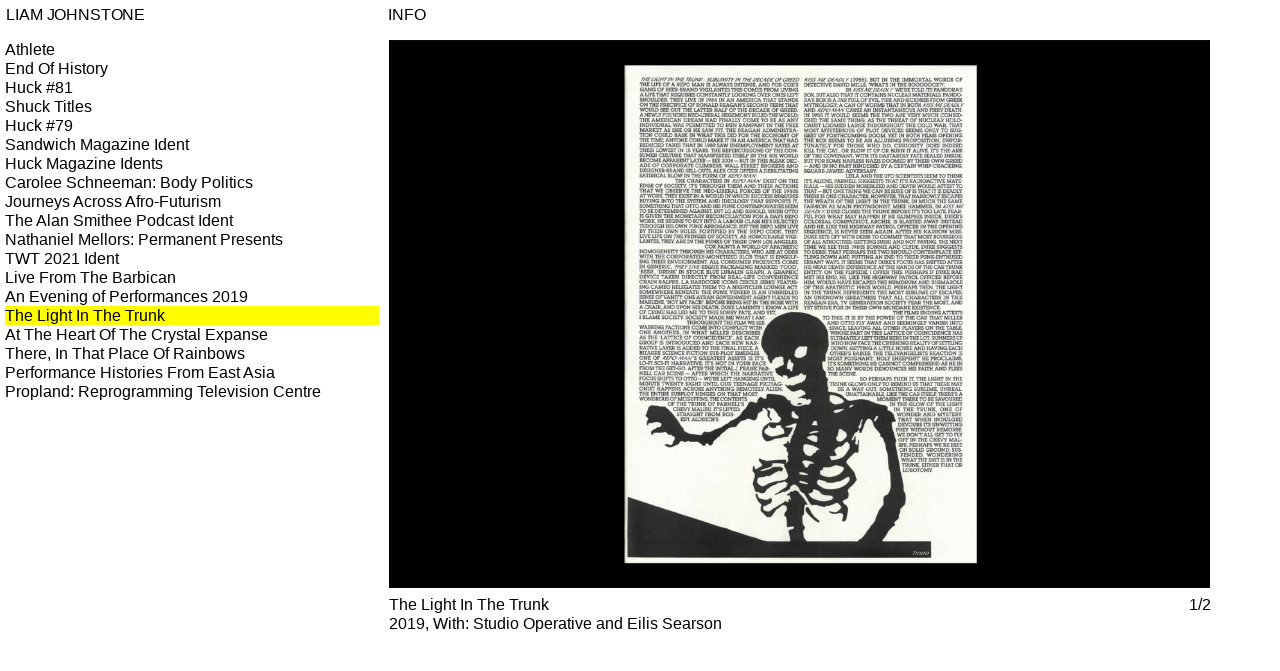

--- FILE ---
content_type: text/html; charset=UTF-8
request_url: https://liamjohnstone.co.uk/the-light-in-the-trunk/
body_size: 25546
content:
<!DOCTYPE html>
<html lang="en-US"
	prefix="og: https://ogp.me/ns#" >
<head>
<meta charset="UTF-8">
<meta name="viewport" content="width=device-width, initial-scale=1.0, minimum-scale=1.0, maximum-scale=5.0, user-scalable=yes, viewport-fit=cover">

<title>The Light In The Trunk - LIAM JOHNSTONE</title>

		<!-- All in One SEO 4.1.8 -->
		<meta name="robots" content="max-image-preview:large" />
		<link rel="canonical" href="https://liamjohnstone.co.uk/the-light-in-the-trunk/" />
		<meta property="og:locale" content="en_US" />
		<meta property="og:site_name" content="LIAM JOHNSTONE - Graphic Design" />
		<meta property="og:type" content="article" />
		<meta property="og:title" content="The Light In The Trunk - LIAM JOHNSTONE" />
		<meta property="og:url" content="https://liamjohnstone.co.uk/the-light-in-the-trunk/" />
		<meta property="article:published_time" content="2019-06-28T15:26:48+00:00" />
		<meta property="article:modified_time" content="2024-09-04T21:11:26+00:00" />
		<meta name="twitter:card" content="summary" />
		<meta name="twitter:title" content="The Light In The Trunk - LIAM JOHNSTONE" />
		<script type="application/ld+json" class="aioseo-schema">
			{"@context":"https:\/\/schema.org","@graph":[{"@type":"WebSite","@id":"https:\/\/liamjohnstone.co.uk\/#website","url":"https:\/\/liamjohnstone.co.uk\/","name":"LIAM JOHNSTONE","description":"Graphic Design","inLanguage":"en-US","publisher":{"@id":"https:\/\/liamjohnstone.co.uk\/#organization"}},{"@type":"Organization","@id":"https:\/\/liamjohnstone.co.uk\/#organization","name":"LIAM JOHNSTONE","url":"https:\/\/liamjohnstone.co.uk\/"},{"@type":"BreadcrumbList","@id":"https:\/\/liamjohnstone.co.uk\/the-light-in-the-trunk\/#breadcrumblist","itemListElement":[{"@type":"ListItem","@id":"https:\/\/liamjohnstone.co.uk\/#listItem","position":1,"item":{"@type":"WebPage","@id":"https:\/\/liamjohnstone.co.uk\/","name":"Home","description":"Graphic Design","url":"https:\/\/liamjohnstone.co.uk\/"},"nextItem":"https:\/\/liamjohnstone.co.uk\/the-light-in-the-trunk\/#listItem"},{"@type":"ListItem","@id":"https:\/\/liamjohnstone.co.uk\/the-light-in-the-trunk\/#listItem","position":2,"item":{"@type":"WebPage","@id":"https:\/\/liamjohnstone.co.uk\/the-light-in-the-trunk\/","name":"The Light In The Trunk","url":"https:\/\/liamjohnstone.co.uk\/the-light-in-the-trunk\/"},"previousItem":"https:\/\/liamjohnstone.co.uk\/#listItem"}]},{"@type":"Person","@id":"https:\/\/liamjohnstone.co.uk\/author\/liamjohnstone_ersg8r\/#author","url":"https:\/\/liamjohnstone.co.uk\/author\/liamjohnstone_ersg8r\/","name":"liamjohnstone_ersg8r","image":{"@type":"ImageObject","@id":"https:\/\/liamjohnstone.co.uk\/the-light-in-the-trunk\/#authorImage","url":"https:\/\/secure.gravatar.com\/avatar\/dfcb775b02382720e1c102a7b40295c61146785cbcb5fb37f92fdc08e5b117de?s=96&d=mm&r=g","width":96,"height":96,"caption":"liamjohnstone_ersg8r"}},{"@type":"WebPage","@id":"https:\/\/liamjohnstone.co.uk\/the-light-in-the-trunk\/#webpage","url":"https:\/\/liamjohnstone.co.uk\/the-light-in-the-trunk\/","name":"The Light In The Trunk - LIAM JOHNSTONE","inLanguage":"en-US","isPartOf":{"@id":"https:\/\/liamjohnstone.co.uk\/#website"},"breadcrumb":{"@id":"https:\/\/liamjohnstone.co.uk\/the-light-in-the-trunk\/#breadcrumblist"},"author":"https:\/\/liamjohnstone.co.uk\/author\/liamjohnstone_ersg8r\/#author","creator":"https:\/\/liamjohnstone.co.uk\/author\/liamjohnstone_ersg8r\/#author","image":{"@type":"ImageObject","@id":"https:\/\/liamjohnstone.co.uk\/#mainImage","url":"https:\/\/liamjohnstone.co.uk\/wp-content\/uploads\/2022\/06\/The-Light-In-The-Trunk_Web-Crop_1.jpg","width":1920,"height":1280},"primaryImageOfPage":{"@id":"https:\/\/liamjohnstone.co.uk\/the-light-in-the-trunk\/#mainImage"},"datePublished":"2019-06-28T15:26:48+00:00","dateModified":"2024-09-04T21:11:26+00:00"},{"@type":"BlogPosting","@id":"https:\/\/liamjohnstone.co.uk\/the-light-in-the-trunk\/#blogposting","name":"The Light In The Trunk - LIAM JOHNSTONE","inLanguage":"en-US","headline":"The Light In The Trunk","author":{"@id":"https:\/\/liamjohnstone.co.uk\/author\/liamjohnstone_ersg8r\/#author"},"publisher":{"@id":"https:\/\/liamjohnstone.co.uk\/#organization"},"datePublished":"2019-06-28T15:26:48+00:00","dateModified":"2024-09-04T21:11:26+00:00","articleSection":"Studio Operative","mainEntityOfPage":{"@id":"https:\/\/liamjohnstone.co.uk\/the-light-in-the-trunk\/#webpage"},"isPartOf":{"@id":"https:\/\/liamjohnstone.co.uk\/the-light-in-the-trunk\/#webpage"},"image":{"@type":"ImageObject","@id":"https:\/\/liamjohnstone.co.uk\/#articleImage","url":"https:\/\/liamjohnstone.co.uk\/wp-content\/uploads\/2022\/06\/The-Light-In-The-Trunk_Web-Crop_1.jpg","width":1920,"height":1280}}]}
		</script>
		<!-- All in One SEO -->

<meta name="robots" content="index,follow" />
<link rel="canonical" href="https://liamjohnstone.co.uk/the-light-in-the-trunk/" />
<meta property="og:locale" content="en_US" />
<meta property="og:type" content="article" />
<meta property="og:title" content="The Light In The Trunk, LIAM JOHNSTONE" />
<meta property="og:url" content="https://liamjohnstone.co.uk/the-light-in-the-trunk/" />
<meta property="og:site_name" content="LIAM JOHNSTONE" />
<meta property="og:image" content="https://liamjohnstone.co.uk/wp-content/uploads/2022/06/The-Light-In-The-Trunk_Web-Crop_1.jpg" />
<link rel="alternate" title="oEmbed (JSON)" type="application/json+oembed" href="https://liamjohnstone.co.uk/wp-json/oembed/1.0/embed?url=https%3A%2F%2Fliamjohnstone.co.uk%2Fthe-light-in-the-trunk%2F" />
<link rel="alternate" title="oEmbed (XML)" type="text/xml+oembed" href="https://liamjohnstone.co.uk/wp-json/oembed/1.0/embed?url=https%3A%2F%2Fliamjohnstone.co.uk%2Fthe-light-in-the-trunk%2F&#038;format=xml" />
<style id='wp-img-auto-sizes-contain-inline-css' type='text/css'>
img:is([sizes=auto i],[sizes^="auto," i]){contain-intrinsic-size:3000px 1500px}
/*# sourceURL=wp-img-auto-sizes-contain-inline-css */
</style>
<link rel='stylesheet' id='frontend-style-css' href='https://liamjohnstone.co.uk/wp-content/themes/lay/frontend/assets/css/frontend.style.css?ver=7.2.4' type='text/css' media='all' />
<style id='frontend-style-inline-css' type='text/css'>
/* essential styles that need to be in head */
		html{
			overflow-y: scroll;
			/* needs to be min-height: 100% instead of height: 100%. doing height: 100% can cause a bug when doing scroll in jQuery for html,body  */
			min-height: 100%;
			/* prevent anchor font size from changing when rotating iphone to landscape mode */
			/* also: https://stackoverflow.com/questions/49589861/is-there-a-non-hacky-way-to-prevent-pinch-zoom-on-ios-11-3-safari */
			-webkit-text-size-adjust: none;
			/* prevent overflow while loading */
			overflow-x: hidden!important;
		}
		body{
			background-color: white;
			transition: background-color 300ms ease;
			min-height: 100%;
			margin: 0;
			width: 100%;
		}
		/* lay image opacity css */
		#search-results-region img.setsizes{opacity: 0;}#search-results-region img.lay-gif{opacity: 0;}#search-results-region img.lay-image-original{opacity: 0;}#search-results-region img.carousel-img{opacity: 0;}#search-results-region video.video-lazyload{opacity: 0;}#search-results-region img.setsizes.loaded{opacity: 1;}#search-results-region img.loaded-error{opacity: 1;}#search-results-region img.lay-gif.loaded{opacity: 1;}#search-results-region img.lay-image-original.loaded{opacity: 1;}#search-results-region img.carousel-img.loaded{opacity: 1;}#search-results-region video.loaded{opacity: 1;}.col img.setsizes{opacity: 0;}.col img.lay-gif{opacity: 0;}.col img.lay-image-original{opacity: 0;}.col img.carousel-img{opacity: 0;}.col video.video-lazyload{opacity: 0;}.col img.setsizes.loaded{opacity: 1;}.col img.loaded-error{opacity: 1;}.col img.lay-gif.loaded{opacity: 1;}.col img.lay-image-original.loaded{opacity: 1;}.col img.carousel-img.loaded{opacity: 1;}.col video.loaded{opacity: 1;}.project-arrow img.setsizes{opacity: 0;}.project-arrow img.lay-gif{opacity: 0;}.project-arrow img.lay-image-original{opacity: 0;}.project-arrow img.carousel-img{opacity: 0;}.project-arrow video.video-lazyload{opacity: 0;}.project-arrow img.setsizes.loaded{opacity: 1;}.project-arrow img.loaded-error{opacity: 1;}.project-arrow img.lay-gif.loaded{opacity: 1;}.project-arrow img.lay-image-original.loaded{opacity: 1;}.project-arrow img.carousel-img.loaded{opacity: 1;}.project-arrow video.loaded{opacity: 1;}.background-image img.setsizes{opacity: 0;}.background-image img.lay-gif{opacity: 0;}.background-image img.lay-image-original{opacity: 0;}.background-image img.carousel-img{opacity: 0;}.background-image video.video-lazyload{opacity: 0;}.background-image img.setsizes.loaded{opacity: 1;}.background-image img.loaded-error{opacity: 1;}.background-image img.lay-gif.loaded{opacity: 1;}.background-image img.lay-image-original.loaded{opacity: 1;}.background-image img.carousel-img.loaded{opacity: 1;}.background-image video.loaded{opacity: 1;}.background-video img.setsizes{opacity: 0;}.background-video img.lay-gif{opacity: 0;}.background-video img.lay-image-original{opacity: 0;}.background-video img.carousel-img{opacity: 0;}.background-video video.video-lazyload{opacity: 0;}.background-video img.setsizes.loaded{opacity: 1;}.background-video img.loaded-error{opacity: 1;}.background-video img.lay-gif.loaded{opacity: 1;}.background-video img.lay-image-original.loaded{opacity: 1;}.background-video img.carousel-img.loaded{opacity: 1;}.background-video video.loaded{opacity: 1;}
		/* lay media query styles */
		@media (min-width: 1081px){
			
.column-wrap._100vh,
.column-wrap.rowcustomheight {
  display: flex;
}

#custom-phone-grid {
  display: none;
}

#footer-custom-phone-grid {
  display: none;
}

.cover-region-phone,
.cover-region-placeholder-phone {
  display: none;
}

.column-wrap._100vh,
.column-wrap.rowcustomheight {
  display: flex;
}

.sitetitle.txt .sitetitle-txt-inner {
  margin-top: 0;
  margin-bottom: 0;
}

.row._100vh,
.row._100vh.empty {
  min-height: 100vh;
  min-height: 100svh;
}
.row._100vh .row-inner,
.row._100vh .column-wrap,
.row._100vh.empty .row-inner,
.row._100vh.empty .column-wrap {
  min-height: 100vh;
  min-height: 100svh;
}

nav.laynav li {
  display: inline-block;
}

nav.laynav {
  white-space: nowrap;
}

.lay-mobile-icons-wrap {
  display: none;
  white-space: nowrap;
}

.mobile-title {
  display: none;
}

.navbar {
  position: fixed;
  z-index: 10;
  width: 100%;
  transform: translateZ(0);
}

nav.mobile-nav {
  display: none;
}

.sitetitle.txt .sitetitle-txt-inner span,
nav.laynav span {
  text-decoration-style: underline;
}

.col.align-top {
  align-self: start;
}

.col.align-onethird {
  align-self: start;
}

.col.align-middle {
  align-self: center;
}

.col.align-twothirds {
  align-self: end;
}

.col.align-bottom {
  align-self: end;
}

.cover-region {
  position: fixed;
  z-index: 1;
  top: 0;
  left: 0;
  width: 100%;
  height: 100vh;
  will-change: transform;
}

.lay-sitewide-background-video-mobile {
  display: none;
}

.cover-down-arrow-desktop {
  display: block;
}

.cover-down-arrow-phone {
  display: none;
}

.col.type-vl.absolute-position {
  position: absolute !important;
  margin-left: 0 !important;
  z-index: 1;
}

/* 

100VH rows 

*/
.column-wrap._100vh > .col.absolute-position:not(.lay-sticky) {
  position: absolute !important;
  margin-left: 0 !important;
}

.column-wrap._100vh > .col.absolute-position.align-top:not(.lay-sticky) {
  top: 0;
}

.column-wrap._100vh > .col.absolute-position.align-bottom:not(.lay-sticky) {
  bottom: 0;
}

._100vh:not(.stack-element) > .type-html {
  position: absolute !important;
  margin-left: 0 !important;
  z-index: 1;
}

._100vh:not(.stack-element) > .type-html.align-top {
  top: 0;
}

._100vh:not(.stack-element) > .type-html.align-middle {
  top: 50%;
  transform: translateY(-50%);
}

._100vh:not(.stack-element) > .type-html.align-bottom {
  bottom: 0;
}

/* 

CUSTOM ROW HEIGHT 

*/
.column-wrap.rowcustomheight > .col.absolute-position:not(.lay-sticky) {
  position: absolute !important;
  margin-left: 0 !important;
  z-index: 1;
}

.rowcustomheight:not(.stack-element) > .type-html {
  position: absolute !important;
  margin-left: 0 !important;
  z-index: 1;
}

.rowcustomheight:not(.stack-element) > .type-html.align-top {
  top: 0;
}

.rowcustomheight:not(.stack-element) > .type-html.align-middle {
  top: 50%;
  transform: translateY(-50%);
}

.rowcustomheight:not(.stack-element) > .type-html.align-bottom {
  bottom: 0;
}

.lay-slide-from-top {
  top: 0;
  left: 0;
  right: 0;
  transform: translateY(-100.1%);
}

.lay-slide-from-top {
  transition: transform 300ms cubic-bezier(0.52, 0.16, 0.24, 1);
}

.lay-slide-from-left {
  top: 0;
  left: 0;
  bottom: 0;
  transform: translateX(-100.1%);
}

.lay-slide-from-left {
  transition: transform 300ms cubic-bezier(0.52, 0.16, 0.24, 1);
}

.lay-slide-from-right {
  top: 0;
  right: 0;
  transform: translateX(100.1%);
}

.lay-slide-from-right {
  transition: transform 300ms cubic-bezier(0.52, 0.16, 0.24, 1);
}

.lay-slide-from-bottom {
  left: 0;
  right: 0;
  bottom: 0;
  transform: translateY(100.1%);
}

.lay-slide-from-bottom {
  transition: transform 300ms cubic-bezier(0.52, 0.16, 0.24, 1);
}

.lay-fade {
  opacity: 0;
  top: 0;
  left: 0;
  right: 0;
  transform: translateY(-100.1%);
}

.lay-none {
  transform: translate(0, 0);
  top: 0;
  left: 0;
  display: none;
}

.lay-show-overlay.lay-slide-from-top {
  transform: translateY(0);
}

.lay-show-overlay.lay-slide-from-left {
  transform: translateX(0);
}

.lay-show-overlay.lay-slide-from-right {
  transform: translateX(0);
}

.lay-show-overlay.lay-slide-from-bottom {
  transform: translateY(0);
}

.lay-show-overlay.lay-fade {
  transform: translateY(0);
  animation: 350ms forwards overlayfadein;
  opacity: 1;
}

.lay-show-overlay.lay-fadeout {
  animation: 350ms forwards overlayfadeout;
}

.lay-show-overlay.lay-none {
  display: block;
}

@keyframes overlayfadein {
  0% {
    opacity: 0;
  }
  100% {
    opacity: 1;
  }
}
@keyframes overlayfadeout {
  0% {
    opacity: 1;
  }
  100% {
    opacity: 0;
  }
}
nav.laynav {
  z-index: 20;
  line-height: 1;
}
nav.laynav .span-wrap {
  display: inline-block;
}
nav.laynav ul {
  list-style-type: none;
  margin: 0;
  padding: 0;
  font-size: 0;
  display: flex;
}
nav.laynav a {
  text-decoration: none;
}
nav.laynav li {
  vertical-align: top;
}
nav.laynav li:last-child {
  margin-right: 0 !important;
  margin-bottom: 0 !important;
}

			
		}
		@media (max-width: 1080px){
			
.hascustomphonegrid #grid {
  display: none;
}
.hascustomphonegrid .column-wrap._100vh,
.hascustomphonegrid .column-wrap.rowcustomheight {
  display: flex;
}

.hascustomphonegrid .cover-region-desktop {
  display: none;
}
.hascustomphonegrid .cover-region-placeholder-desktop {
  display: none;
}

.nocustomphonegrid .type-vl {
  display: none;
}

.footer-hascustomphonegrid #footer {
  display: none;
}

.tagline {
  display: none;
}

body {
  box-sizing: border-box;
}

.fp-section.row._100vh,
.fp-section.row._100vh.empty {
  min-height: 0;
}
.fp-section.row._100vh .row-inner,
.fp-section.row._100vh.empty .row-inner {
  min-height: 0 !important;
}

.lay-content.nocustomphonegrid #grid .col.lay-sticky,
.lay-content.footer-nocustomphonegrid #footer .col.lay-sticky,
.lay-content .cover-region-desktop .col.lay-sticky {
  position: relative !important;
  top: auto !important;
}

.lay-content.nocustomphonegrid #grid .col:not(.below, .in-view),
.lay-content.footer-nocustomphonegrid #footer .col:not(.below, .in-view),
.lay-content .cover-region-desktop .col:not(.below, .in-view) {
  transform: translate3d(0, 0, 0) !important;
}

.lay-content.nocustomphonegrid #grid .col,
.lay-content.footer-nocustomphonegrid #footer .col,
.lay-content .cover-region-desktop .col {
  width: 100%;
}

html.flexbox .lay-content .row._100vh.row-col-amt-2.absolute-positioning-vertically-in-apl .col.align-top,
html.flexbox .lay-content .row.rowcustomheight.row-col-amt-2.absolute-positioning-vertically-in-apl .col.align-top,
html.flexbox .lay-content .row._100vh.row-col-amt-3.absolute-positioning-vertically-in-apl .col.align-top,
html.flexbox .lay-content .row.rowcustomheight.row-col-amt-3.absolute-positioning-vertically-in-apl .col.align-top {
  top: 0;
  position: absolute;
  margin-bottom: 0;
}
html.flexbox .lay-content .row._100vh.row-col-amt-2.absolute-positioning-vertically-in-apl .col.align-middle,
html.flexbox .lay-content .row.rowcustomheight.row-col-amt-2.absolute-positioning-vertically-in-apl .col.align-middle,
html.flexbox .lay-content .row._100vh.row-col-amt-3.absolute-positioning-vertically-in-apl .col.align-middle,
html.flexbox .lay-content .row.rowcustomheight.row-col-amt-3.absolute-positioning-vertically-in-apl .col.align-middle {
  top: 50%;
  transform: translate(0, -50%) !important;
  position: absolute;
  margin-bottom: 0;
}
html.flexbox .lay-content .row._100vh.row-col-amt-2.absolute-positioning-vertically-in-apl .col.align-bottom,
html.flexbox .lay-content .row.rowcustomheight.row-col-amt-2.absolute-positioning-vertically-in-apl .col.align-bottom,
html.flexbox .lay-content .row._100vh.row-col-amt-3.absolute-positioning-vertically-in-apl .col.align-bottom,
html.flexbox .lay-content .row.rowcustomheight.row-col-amt-3.absolute-positioning-vertically-in-apl .col.align-bottom {
  bottom: 0;
  position: absolute;
  margin-bottom: 0;
}

html.flexbox .lay-content .row._100vh.one-col-row .column-wrap,
html.flexbox .lay-content .row.rowcustomheight.one-col-row .column-wrap {
  display: flex;
}
html.flexbox .lay-content .row._100vh.one-col-row .col.align-top,
html.flexbox .lay-content .row.rowcustomheight.one-col-row .col.align-top {
  align-self: start;
  margin-bottom: 0;
}
html.flexbox .lay-content .row._100vh.one-col-row .col.align-middle,
html.flexbox .lay-content .row.rowcustomheight.one-col-row .col.align-middle {
  align-self: center;
  margin-bottom: 0;
}
html.flexbox .lay-content .row._100vh.one-col-row .col.align-bottom,
html.flexbox .lay-content .row.rowcustomheight.one-col-row .col.align-bottom {
  align-self: end;
  margin-bottom: 0;
}

.lay-content .row {
  box-sizing: border-box;
  display: block;
}

.lay-content .row:last-child .col:last-child {
  margin-bottom: 0 !important;
}

html.flexbox #custom-phone-grid .column-wrap._100vh,
html.flexbox #custom-phone-grid .column-wrap.rowcustomheight,
html.flexbox .cover-region-phone .column-wrap._100vh,
html.flexbox .cover-region-phone .column-wrap.rowcustomheight,
html.flexbox #footer-custom-phone-grid .column-wrap._100vh,
html.flexbox #footer-custom-phone-grid .column-wrap.rowcustomheight {
  display: flex;
}
html.flexbox #custom-phone-grid .col.align-top,
html.flexbox .cover-region-phone .col.align-top,
html.flexbox #footer-custom-phone-grid .col.align-top {
  align-self: start;
}
html.flexbox #custom-phone-grid .col.align-middle,
html.flexbox .cover-region-phone .col.align-middle,
html.flexbox #footer-custom-phone-grid .col.align-middle {
  align-self: center;
}
html.flexbox #custom-phone-grid .col.align-bottom,
html.flexbox .cover-region-phone .col.align-bottom,
html.flexbox #footer-custom-phone-grid .col.align-bottom {
  align-self: end;
}

.row-inner {
  box-sizing: border-box;
}

.title a,
.title {
  opacity: 1;
}

.sitetitle {
  display: none;
}

.navbar {
  display: block;
  top: 0;
  left: 0;
  bottom: auto;
  right: auto;
  width: 100%;
  z-index: 30;
  border-bottom-style: solid;
  border-bottom-width: 1px;
}

.mobile-title.image {
  font-size: 0;
}

.mobile-title.text {
  line-height: 1;
  display: inline-flex;
}
.mobile-title.text > span {
  align-self: center;
}

.mobile-title {
  z-index: 31;
  display: inline-block;
  box-sizing: border-box;
}
.mobile-title img {
  box-sizing: border-box;
  height: 100%;
}

nav.primary,
nav.second_menu,
nav.third_menu,
nav.fourth_menu {
  display: none;
}

body.mobile-menu-style_desktop_menu .burger-wrap,
body.mobile-menu-style_desktop_menu .mobile-menu-close-custom {
  display: none;
}
body.mobile-menu-style_desktop_menu nav.mobile-nav {
  z-index: 35;
  line-height: 1;
  white-space: nowrap;
}
body.mobile-menu-style_desktop_menu nav.mobile-nav li {
  vertical-align: top;
}
body.mobile-menu-style_desktop_menu nav.mobile-nav li:last-child {
  margin-right: 0 !important;
  margin-bottom: 0 !important;
}
body.mobile-menu-style_desktop_menu nav.mobile-nav ul {
  list-style-type: none;
  margin: 0;
  padding: 0;
  font-size: 0;
}
body.mobile-menu-style_desktop_menu nav.mobile-nav a {
  text-decoration: none;
}
body.mobile-menu-style_desktop_menu nav.mobile-nav span {
  border-bottom-style: solid;
  border-bottom-width: 0;
}

.html5video .html5video-customplayicon {
  max-width: 100px;
}

.cover-enabled-on-phone .cover-region {
  position: fixed;
  z-index: 1;
  top: 0;
  left: 0;
  width: 100%;
  min-height: 100vh;
  will-change: transform;
}

.cover-disabled-on-phone .cover-region-placeholder {
  display: none;
}

.lay-sitewide-background-video {
  display: none;
}

.cover-down-arrow-desktop {
  display: none;
}

.cover-down-arrow-phone {
  display: block;
}

.lay-content.nocustomphonegrid #grid .row.only-marquee-row {
  padding-left: 0;
  padding-right: 0;
}

.col.absolute-position.type-vl {
  position: absolute;
  margin-left: 0 !important;
  z-index: 1;
}

.hascustomphonegrid .column-wrap._100vh > .col.absolute-position:not(.lay-sticky) {
  position: absolute !important;
  margin-left: 0 !important;
  z-index: 1;
}
.hascustomphonegrid .column-wrap._100vh > .col.absolute-position.align-top:not(.lay-sticky) {
  top: 0;
}
.hascustomphonegrid .column-wrap._100vh > .col.absolute-position.align-bottom:not(.lay-sticky) {
  bottom: 0;
}

.hascustomphonegrid .column-wrap.rowcustomheight > .col.absolute-position:not(.lay-sticky) {
  position: absolute !important;
  margin-left: 0 !important;
  z-index: 1;
}
.hascustomphonegrid .column-wrap.rowcustomheight > .col.absolute-position.align-top:not(.lay-sticky) {
  top: 0;
}
.hascustomphonegrid .column-wrap.rowcustomheight > .col.absolute-position.align-bottom:not(.lay-sticky) {
  bottom: 0;
}

body.mobile-menu-style_1.mobile-menu-has-animation.mobile-menu-animation-possible.animate-mobile-menu nav.mobile-nav {
  transition: transform 300ms cubic-bezier(0.52, 0.16, 0.24, 1);
}

body.mobile-menu-style_1 nav.mobile-nav::-webkit-scrollbar {
  display: none;
}
body.mobile-menu-style_1 nav.mobile-nav {
  transform: translateY(-99999px);
  overflow-y: scroll;
  -webkit-overflow-scrolling: touch;
  white-space: normal;
  width: 100%;
  top: 0;
  left: 0;
  bottom: auto;
}
body.mobile-menu-style_1 nav.mobile-nav .current-menu-item {
  opacity: 1;
}
body.mobile-menu-style_1 nav.mobile-nav li {
  display: block;
  margin-right: 0;
  margin-bottom: 0;
  padding: 0;
}
body.mobile-menu-style_1 nav.mobile-nav li a {
  display: block;
  opacity: 1;
  border-bottom-style: solid;
  border-bottom-width: 1px;
  transition: background-color 200ms ease;
  margin: 0;
}
body.mobile-menu-style_1 nav.mobile-nav li a:hover {
  opacity: 1;
}
body.mobile-menu-style_1 nav.mobile-nav li a .span-wrap {
  border-bottom: none;
}
body.mobile-menu-style_1 nav.mobile-nav li a:hover .span-wrap {
  border-bottom: none;
}

body.mobile-menu-style_2.mobile-menu-has-animation.mobile-menu-animation-possible nav.mobile-nav {
  transition: transform 500ms cubic-bezier(0.52, 0.16, 0.24, 1);
}

body.mobile-menu-style_2 .laynav .burger-wrap {
  position: absolute;
  right: 0;
  top: 0;
}
body.mobile-menu-style_2 nav.mobile-nav.active {
  transform: translateX(0);
}
body.mobile-menu-style_2 nav.mobile-nav::-webkit-scrollbar {
  display: none;
}
body.mobile-menu-style_2 nav.mobile-nav {
  box-sizing: border-box;
  z-index: 35;
  top: 0;
  height: 100vh;
  overflow-y: scroll;
  -webkit-overflow-scrolling: touch;
  white-space: normal;
  width: 100%;
  transform: translateX(100%);
}
body.mobile-menu-style_2 nav.mobile-nav li a {
  display: block;
  margin: 0;
  box-sizing: border-box;
  width: 100%;
}

body.mobile-menu-style_3.mobile-menu-has-animation.mobile-menu-animation-possible .mobile-nav ul {
  opacity: 0;
  transition: opacity 300ms cubic-bezier(0.52, 0.16, 0.24, 1) 200ms;
}

body.mobile-menu-style_3.mobile-menu-has-animation.mobile-menu-animation-possible.mobile-menu-open .mobile-nav ul {
  opacity: 1;
}

body.mobile-menu-style_3.mobile-menu-has-animation.mobile-menu-animation-possible nav.mobile-nav {
  transition: height 500ms cubic-bezier(0.52, 0.16, 0.24, 1);
}

body.mobile-menu-style_3 nav.mobile-nav.active {
  transform: translateX(0);
}
body.mobile-menu-style_3 nav.mobile-nav::-webkit-scrollbar {
  display: none;
}
body.mobile-menu-style_3 nav.mobile-nav {
  width: 100%;
  height: 0;
  box-sizing: border-box;
  z-index: 33;
  overflow-y: scroll;
  -webkit-overflow-scrolling: touch;
  white-space: normal;
  width: 100%;
}
body.mobile-menu-style_3 nav.mobile-nav li a {
  display: block;
  margin: 0;
  box-sizing: border-box;
  width: 100%;
}

/**
 * Toggle Switch Globals
 *
 * All switches should take on the class `c-hamburger` as well as their
 * variant that will give them unique properties. This class is an overview
 * class that acts as a reset for all versions of the icon.
 */
.mobile-menu-style_1 .burger-wrap,
.mobile-menu-style_3 .burger-wrap {
  z-index: 33;
}

.lay-mobile-icons-wrap {
  z-index: 33;
  top: 0;
  right: 0;
  vertical-align: top;
}

.burger-wrap {
  padding-left: 10px;
  font-size: 0;
  box-sizing: border-box;
  display: inline-block;
  cursor: pointer;
  vertical-align: top;
}

.burger-inner {
  position: relative;
}

.burger-default {
  border-radius: 0;
  overflow: hidden;
  margin: 0;
  padding: 0;
  width: 25px;
  height: 20px;
  font-size: 0;
  -webkit-appearance: none;
  -moz-appearance: none;
  appearance: none;
  box-shadow: none;
  border-radius: none;
  border: none;
  cursor: pointer;
  background-color: transparent;
}

.burger-default:focus {
  outline: none;
}

.burger-default span {
  display: block;
  position: absolute;
  left: 0;
  right: 0;
  background-color: #000;
}

.default .burger-default span {
  height: 2px;
  top: 9px;
}
.default .burger-default span::before,
.default .burger-default span::after {
  height: 2px;
}
.default .burger-default span::before {
  top: -8px;
}
.default .burger-default span::after {
  bottom: -8px;
}

.default_thin .burger-default span {
  height: 1px;
  top: 9px;
}
.default_thin .burger-default span::before,
.default_thin .burger-default span::after {
  height: 1px;
}
.default_thin .burger-default span::before {
  top: -7px;
}
.default_thin .burger-default span::after {
  bottom: -7px;
}

.burger-default span::before,
.burger-default span::after {
  position: absolute;
  display: block;
  left: 0;
  width: 100%;
  background-color: #000;
  content: "";
}

/**
 * Style 2
 *
 * Hamburger to "x" (htx). Takes on a hamburger shape, bars slide
 * down to center and transform into an "x".
 */
.burger-has-animation .burger-default {
  transition: background 0.2s;
}
.burger-has-animation .burger-default span {
  transition: background-color 0.2s 0s;
}
.burger-has-animation .burger-default span::before,
.burger-has-animation .burger-default span::after {
  transition-timing-function: cubic-bezier(0.04, 0.04, 0.12, 0.96);
  transition-duration: 0.2s, 0.2s;
  transition-delay: 0.2s, 0s;
}
.burger-has-animation .burger-default span::before {
  transition-property: top, transform;
  -webkit-transition-property: top, -webkit-transform;
}
.burger-has-animation .burger-default span::after {
  transition-property: bottom, transform;
  -webkit-transition-property: bottom, -webkit-transform;
}
.burger-has-animation .burger-default.active span::before,
.burger-has-animation .burger-default.active span::after {
  transition-delay: 0s, 0.2s;
}

/* active state, i.e. menu open */
.burger-default.active span {
  background-color: transparent !important;
}

.burger-default.active span::before {
  transform: rotate(45deg);
  top: 0;
}

.burger-default.active span::after {
  transform: rotate(-45deg);
  bottom: 0;
}

.mobile-menu-icon {
  z-index: 31;
}

.mobile-menu-icon {
  cursor: pointer;
}

.burger-custom-wrap-close {
  display: none;
}

body.mobile-menu-style_2 .mobile-nav .burger-custom-wrap-close {
  display: inline-block;
}
body.mobile-menu-style_2 .burger-custom-wrap-open {
  display: inline-block;
}

body.mobile-menu-open.mobile-menu-style_3 .burger-custom-wrap-close,
body.mobile-menu-open.mobile-menu-style_1 .burger-custom-wrap-close {
  display: inline-block;
}
body.mobile-menu-open.mobile-menu-style_3 .burger-custom-wrap-open,
body.mobile-menu-open.mobile-menu-style_1 .burger-custom-wrap-open {
  display: none;
}

/**
 * Toggle Switch Globals
 *
 * All switches should take on the class `c-hamburger` as well as their
 * variant that will give them unique properties. This class is an overview
 * class that acts as a reset for all versions of the icon.
 */
body.mobile_menu_bar_not_hidden .lay-mobile-icons-wrap.contains-cart-icon .burger-wrap-new {
  padding-top: 6px;
}

.burger-wrap-new.burger-wrap {
  padding-left: 5px;
  padding-right: 5px;
}

.lay-mobile-icons-wrap.contains-cart-icon.custom-burger .lay-cart-icon-wrap {
  padding-top: 0;
}

.burger-new {
  border-radius: 0;
  overflow: hidden;
  margin: 0;
  padding: 0;
  width: 30px;
  height: 30px;
  font-size: 0;
  -webkit-appearance: none;
  -moz-appearance: none;
  appearance: none;
  box-shadow: none;
  border-radius: none;
  border: none;
  cursor: pointer;
  background-color: transparent;
}

.burger-new:focus {
  outline: none;
}

.burger-new .bread-top,
.burger-new .bread-bottom {
  transform: none;
  z-index: 4;
  position: absolute;
  z-index: 3;
  top: 0;
  left: 0;
  width: 30px;
  height: 30px;
}

.burger-has-animation .bread-top,
.burger-has-animation .bread-bottom {
  transition: transform 0.1806s cubic-bezier(0.04, 0.04, 0.12, 0.96);
}
.burger-has-animation .bread-crust-bottom,
.burger-has-animation .bread-crust-top {
  transition: transform 0.1596s cubic-bezier(0.52, 0.16, 0.52, 0.84) 0.1008s;
}
.burger-has-animation .burger-new.active .bread-top,
.burger-has-animation .burger-new.active .bread-bottom {
  transition: transform 0.3192s cubic-bezier(0.04, 0.04, 0.12, 0.96) 0.1008s;
}
.burger-has-animation .burger-new.active .bread-crust-bottom,
.burger-has-animation .burger-new.active .bread-crust-top {
  transition: transform 0.1806s cubic-bezier(0.04, 0.04, 0.12, 0.96);
}

.burger-new .bread-crust-top,
.burger-new .bread-crust-bottom {
  display: block;
  width: 17px;
  height: 1px;
  background: #000;
  position: absolute;
  left: 7px;
  z-index: 1;
}

.bread-crust-top {
  top: 14px;
  transform: translateY(-3px);
}

.bread-crust-bottom {
  bottom: 14px;
  transform: translateY(3px);
}

.burger-new.active .bread-top {
  transform: rotate(45deg);
}
.burger-new.active .bread-crust-bottom {
  transform: none;
}
.burger-new.active .bread-bottom {
  transform: rotate(-45deg);
}
.burger-new.active .bread-crust-top {
  transform: none;
}

.cover-disabled-on-phone .cover-region-desktop._100vh._100vh-not-set-by-user {
  min-height: 0 !important;
}
.cover-disabled-on-phone .cover-region-desktop._100vh._100vh-not-set-by-user .cover-inner._100vh {
  min-height: 0 !important;
}
.cover-disabled-on-phone .cover-region-desktop._100vh._100vh-not-set-by-user .row._100vh {
  min-height: 0 !important;
}
.cover-disabled-on-phone .cover-region-desktop._100vh._100vh-not-set-by-user .row-inner._100vh {
  min-height: 0 !important;
}
.cover-disabled-on-phone .cover-region-desktop._100vh._100vh-not-set-by-user .column-wrap._100vh {
  min-height: 0 !important;
}

.lay-thumbnailgrid-tagfilter.mobile-one-line {
  white-space: nowrap;
  overflow-x: scroll;
  box-sizing: border-box;
  -webkit-overflow-scrolling: touch;
}

.lay-thumbnailgrid-tagfilter::-webkit-scrollbar {
  display: none;
}

.lay-thumbnailgrid-filter.mobile-one-line {
  white-space: nowrap;
  overflow-x: scroll;
  box-sizing: border-box;
  -webkit-overflow-scrolling: touch;
}

.lay-thumbnailgrid-filter::-webkit-scrollbar {
  display: none;
}

.lay-thumbnailgrid-tagfilter.mobile-one-line .tag-bubble:first-child {
  margin-left: 0 !important;
}
.lay-thumbnailgrid-tagfilter.mobile-one-line .tag-bubble:last-child {
  margin-right: 0 !important;
}

.lay-phone-slide-from-top {
  top: 0;
  left: 0;
  right: 0;
  transform: translateY(-100.1%);
}

.lay-phone-slide-from-top {
  transition: transform 300ms cubic-bezier(0.52, 0.16, 0.24, 1);
}

.lay-phone-slide-from-left {
  top: 0;
  left: 0;
  bottom: 0;
  transform: translateX(-100.1%);
}

.lay-phone-slide-from-left {
  transition: transform 300ms cubic-bezier(0.52, 0.16, 0.24, 1);
}

.lay-phone-slide-from-right {
  top: 0;
  right: 0;
  transition: transform 300ms cubic-bezier(0.52, 0.16, 0.24, 1);
  transform: translateX(100%);
}

.lay-phone-slide-from-right {
  transition: transform 300ms cubic-bezier(0.52, 0.16, 0.24, 1);
}

.lay-phone-slide-from-bottom {
  left: 0;
  right: 0;
  bottom: 0;
  transform: translateY(100.1%);
}

.lay-phone-slide-from-bottom {
  transition: transform 300ms cubic-bezier(0.52, 0.16, 0.24, 1);
}

.lay-phone-fade {
  opacity: 0;
  top: 0;
  left: 0;
  right: 0;
  transform: translateY(-100.1%);
}

.lay-phone-none {
  transform: translate(0, 0);
  top: 0;
  left: 0;
  display: none;
}

.lay-show-overlay.lay-phone-slide-from-top {
  transform: translateY(0);
}

.lay-show-overlay.lay-phone-slide-from-left {
  transform: translateX(0);
}

.lay-show-overlay.lay-phone-slide-from-right {
  transform: translateX(0);
}

.lay-show-overlay.lay-phone-slide-from-bottom {
  transform: translateY(0);
}

.lay-show-overlay.lay-phone-fade {
  transform: translateY(0);
  animation: 350ms forwards overlayfadein;
  opacity: 1;
}

.lay-show-overlay.lay-fadeout {
  animation: 350ms forwards overlayfadeout;
}

.lay-show-overlay.lay-phone-none {
  display: block;
}

@keyframes overlayfadein {
  0% {
    opacity: 0;
  }
  100% {
    opacity: 1;
  }
}
@keyframes overlayfadeout {
  0% {
    opacity: 1;
  }
  100% {
    opacity: 0;
  }
}
html.no-flexbox #footer-custom-phone-grid .col.align-bottom {
  vertical-align: bottom;
}

.mobile_sitetitle_fade_out_when_scrolling_down {
  transition: all ease-in-out 300ms;
}

.mobile_sitetitle_move_away_when_scrolling_down {
  transition: all ease-in-out 300ms;
}

.mobile_menu_fade_out_when_scrolling_down {
  transition: all ease-in-out 300ms;
}

.mobile_menu_move_away_when_scrolling_down {
  transition: all ease-in-out 300ms;
}

.mobile_menubar_move_away_when_scrolling_down {
  transition: all ease-in-out 300ms;
}

.mobile_menubar_fade_out_when_scrolling_down {
  transition: all ease-in-out 300ms;
}

.mobile_menuicons_fade_out_when_scrolling_down {
  transition: all ease-in-out 300ms;
}

.mobile_menuicons_move_away_when_scrolling_down {
  transition: all ease-in-out 300ms;
}

body.lay-hide-phone-menu .mobile_sitetitle_fade_out_when_scrolling_down {
  opacity: 0;
  pointer-events: none;
}
body.lay-hide-phone-menu .mobile_menu_fade_out_when_scrolling_down {
  opacity: 0;
  pointer-events: none;
}
body.lay-hide-phone-menu .mobile_menubar_move_away_when_scrolling_down {
  transform: translateY(-100%);
}
body.lay-hide-phone-menu .mobile_menubar_fade_out_when_scrolling_down {
  opacity: 0 !important;
  pointer-events: none;
}
body.lay-hide-phone-menu .mobile_menuicons_fade_out_when_scrolling_down {
  opacity: 0 !important;
  pointer-events: none;
}
body.lay-hide-phone-menu .mobile_menuicons_move_away_when_scrolling_down {
  transform: translateY(-100%);
}

nav.laynav {
  z-index: 20;
  line-height: 1;
}
nav.laynav .span-wrap {
  display: inline-block;
}
nav.laynav ul {
  list-style-type: none;
  margin: 0;
  padding: 0;
  font-size: 0;
}
nav.laynav a {
  text-decoration: none;
}
nav.laynav li {
  vertical-align: top;
}
nav.laynav li:last-child {
  margin-right: 0 !important;
  margin-bottom: 0 !important;
}

			
		}

					/* default text format "Default" */
					.lay-textformat-parent > *, ._Default, ._Default_no_spaces{
						font-family:arial,helvetica,sans-serif;color:#000000;letter-spacing:0em;line-height:1.2;font-weight:500;text-transform:none;font-style:normal;text-decoration: none;padding: 0;text-indent:0em;border-bottom: none;text-align:left;
					}@media (min-width: 1025px){
						.lay-textformat-parent > *, ._Default{
							font-size:16px;margin:2px 0 2px 0;
						}
						._Default_no_spaces{
							font-size:16px;
						}
						.lay-textformat-parent > *:last-child, ._Default:last-child{
							margin-bottom: 0;
						}
					}
					@media (min-width: 1081px) and (max-width: 1024px){
						.lay-textformat-parent > *, ._Default{
							font-size:16px;margin:0px 0 20px 0;
						}
						._Default_no_spaces{
							font-size:16px;
						}
						.lay-textformat-parent > *:last-child, ._Default:last-child{
							margin-bottom: 0;
						}
					}
					@media (max-width: 1080px){
						.lay-textformat-parent > *, ._Default{
							font-size:14px;margin:0px 0 20px 0;
						}
						._Default_no_spaces{
							font-size:14px;
						}
						.lay-textformat-parent > *:last-child, ._Default:last-child{
							margin-bottom: 0;
						}
					}._InfoPageCopy, ._InfoPageCopy_no_spaces{font-family:arial,helvetica,sans-serif;color:#000000;letter-spacing:0em;line-height:1.2;font-weight:500;text-transform:none;font-style:normal;text-decoration: none;padding: 0;text-indent:0em;border-bottom: none;text-align:left;}@media (min-width: 1025px){
						._InfoPageCopy{font-size:16px;margin:2px 0 8px 0;}
						._InfoPageCopy:last-child{
							margin-bottom: 0;
						}
						._InfoPageCopy_no_spaces{font-size:16px;}
					}
						@media (min-width: 1081px) and (max-width: 1024px){
							._InfoPageCopy{font-size:16px;margin:0px 0 20px 0;}
							._InfoPageCopy:last-child{
								margin-bottom: 0;
							}
							._InfoPageCopy_no_spaces{font-size:16px;}
						}
						@media (max-width: 1080px){
							._InfoPageCopy{font-size:14px;margin:0px 0 20px 0;}
							._InfoPageCopy:last-child{
								margin-bottom: 0;
							}
							._InfoPageCopy_no_spaces{font-size:14px;}
						}
/* customizer css */
            .thumb .thumbnail-tags{opacity: 1;}.thumb .thumbnail-tags { margin-top:0px; }.thumb .thumbnail-tags { margin-bottom:0px; }.thumb .thumbnail-tags { text-align:left; }.thumb .thumbnail-tags { line-height:1.2; }.thumb .title, .thumb .thumbnail-tags{
                -webkit-transition: all 400ms ease-out;
                -moz-transition: all 400ms ease-out;
                transition: all 400ms ease-out;
            }.title{opacity: 1;}.title { text-align:left; }.below-image .title { margin-top:5px; }.above-image .title { margin-bottom:5px; }.title { line-height:1.2; }.titlewrap-on-image{}.thumb .descr{
                -webkit-transition: all 400ms ease-out;
                -moz-transition: all 400ms ease-out;
                transition: all 400ms ease-out;
            }.thumb .descr{opacity: 1;}.thumb .descr { margin-top:0px; }.thumb .descr { margin-bottom:0px; }.thumb .ph{
                transition: -webkit-filter 400ms ease-out;
            }body, .hascover #footer-region, .cover-content, .cover-region { background-color:#0a0a0a; }
        .sitetitle.txt .sitetitle-txt-inner span,
        nav.laynav a span{
            text-underline-offset: 3px;
        }.lay-textformat-parent a:not(.laybutton),
            .lay-link-parent a:not(.laybutton),
            a.projectlink .lay-textformat-parent>*:not(.laybutton),
            .lay-carousel-sink .single-caption-inner a:not(.laybutton),
            .lay-marquee p a:not(.laybutton), .link-in-text { color:#000; }.lay-thumbnailgrid-filter .lay-filter-active { color:#000000; }.lay-thumbnailgrid-filter { margin-bottom:20px; }.lay-thumbnailgrid-filter-anchor{opacity: 0.5;}.lay-thumbnailgrid-filter-anchor.lay-filter-active{opacity: 1;}@media (hover) {.lay-thumbnailgrid-filter-anchor:hover{opacity: 1;}}.lay-thumbnailgrid-tagfilter { margin-bottom:20px; }.tag-bubble { background-color:#eeeeee; }.tag-bubble { border-radius:100px; }@media (hover:hover) {.tag-bubble:hover { background-color:#d0d0d0; }}.tag-bubble.lay-tag-active { background-color:#d0d0d0; }input#search-query, .suggest-item { font-family:arial,helvetica,sans-serif; }.search-view { background-color:rgba(255,255,255,0.85); }input#search-query::selection { background:#f5f5f5; }.close-search { color:#000000; }input#search-query::placeholder { color:#ccc; }input#search-query { color:#000; }.suggest-item { color:#aaa; }@media (hover:hover) {.suggest-item:hover { color:#000; }}.search-view{ -webkit-backdrop-filter: saturate(180%) blur(10px);
            backdrop-filter: saturate(180%) blur(10px); }.laybutton1{
				font-family:arial,helvetica,sans-serif;color:#000000;letter-spacing:0em;line-height:1.2;font-weight:500;text-transform:none;font-style:normal;text-decoration: none;
			}
			@media (min-width: 1025px){
				.laybutton1{
					font-size:16px;
				}
			}
			@media (min-width: 1081px) and (max-width: 1024px){
				.laybutton1{
					font-size:16px;
				}
			}
			@media (max-width: 1080px){
				.laybutton1{
					font-size:14px;
				}
			}.laybutton1{
            color: #000;
            border-radius: 0px;
            background-color: #ffffff;
            border: 1px solid #000000;
            padding-left: 15px;
            padding-right: 15px;
            padding-top: 5px;
            padding-bottom: 5px;
            margin-left: 0px;
            margin-right: 0px;
            margin-top: 0px;
            margin-bottom: 0px;
            
        }.laybutton2{
				font-family:arial,helvetica,sans-serif;color:#000000;letter-spacing:0em;line-height:1.2;font-weight:500;text-transform:none;font-style:normal;text-decoration: none;
			}
			@media (min-width: 1025px){
				.laybutton2{
					font-size:16px;
				}
			}
			@media (min-width: 1081px) and (max-width: 1024px){
				.laybutton2{
					font-size:16px;
				}
			}
			@media (max-width: 1080px){
				.laybutton2{
					font-size:14px;
				}
			}.laybutton2{
            color: #000;
            border-radius: 100px;
            background-color: #ffffff;
            border: 1px solid #000000;
            padding-left: 20px;
            padding-right: 20px;
            padding-top: 5px;
            padding-bottom: 5px;
            margin-left: 0px;
            margin-right: 0px;
            margin-top: 0px;
            margin-bottom: 0px;
            
        }.laybutton3{
				font-family:arial,helvetica,sans-serif;color:#000000;letter-spacing:0em;line-height:1.2;font-weight:500;text-transform:none;font-style:normal;text-decoration: none;
			}
			@media (min-width: 1025px){
				.laybutton3{
					font-size:16px;
				}
			}
			@media (min-width: 1081px) and (max-width: 1024px){
				.laybutton3{
					font-size:16px;
				}
			}
			@media (max-width: 1080px){
				.laybutton3{
					font-size:14px;
				}
			}.laybutton3{
            color: #000;
            border-radius: 100px;
            background-color: #eeeeee;
            border: 0px solid #000000;
            padding-left: 20px;
            padding-right: 20px;
            padding-top: 5px;
            padding-bottom: 5px;
            margin-left: 0px;
            margin-right: 0px;
            margin-top: 0px;
            margin-bottom: 0px;
            
        }
            @media (min-width: 1081px){.sitetitle-txt-inner { font-size:16px; }.sitetitle-txt-inner { font-weight:500; }.sitetitle-txt-inner { letter-spacing:-0.01em; }.sitetitle-txt-inner { color:#000000; }.sitetitle-txt-inner { font-family:arial,helvetica,sans-serif; }.sitetitle-txt-inner { text-align:left; }.sitetitle { top:7px; }.sitetitle { left:0.5%; }.sitetitle { right:5%; }.sitetitle { bottom:16px; }.sitetitle img { width:20vw; }.sitetitle{opacity: 1;}.sitetitle{bottom: auto; right: auto;}.sitetitle{position: fixed;}.sitetitle{display: inline-block;}.sitetitle.img { text-align:left; }.no-touchdevice .sitetitle.txt:hover .sitetitle-txt-inner span, .no-touchdevice .sitetitle:hover .tagline { color:#0000ff; }.no-touchdevice .sitetitle:hover{opacity: 1;}.no-touchdevice .sitetitle.txt:hover .sitetitle-txt-inner span{ 
                text-decoration-thickness:1px;
                text-decoration-style: solid;
                text-decoration-line: underline;
            }.tagline { margin-top:5px; }.tagline{opacity: 1;}nav.primary{display: inline-block;}nav.primary { left:30.3%; }nav.primary { right:60%; }nav.primary { bottom:16px; }nav.primary ul {flex-direction:row;;}nav.primary{position: absolute;}nav.primary a{opacity: 1;}nav.laynav.primary li{display: inline-block;}nav.primary { top:4.8px; }nav.primary{bottom: auto; right: auto;}nav.laynav .current-menu-item>a { color:#000000; }nav.laynav .current-menu-item>a { font-weight:500; }nav.laynav .current-menu-item>a span{
                    text-decoration: none;
                }nav.laynav .current-menu-item>a{opacity: 1;}nav.laynav .current_page_item>a { color:#000000; }nav.laynav .current_page_item>a { font-weight:500; }nav.laynav .current_page_item>a span{
                    text-decoration: none;
                }nav.laynav .current_page_item>a{opacity: 1;}nav.laynav .current-menu-parent>a { color:#000000; }nav.laynav .current-menu-parent>a { font-weight:500; }nav.laynav .current-menu-parent>a span{
                    text-decoration: none;
                }nav.laynav .current-menu-parent>a{opacity: 1;}nav.laynav .current-menu-ancestor>a { color:#000000; }nav.laynav .current-menu-ancestor>a { font-weight:500; }nav.laynav .current-menu-ancestor>a span{
                    text-decoration: none;
                }nav.laynav .current-menu-ancestor>a{opacity: 1;}nav.laynav .current-lang>a { color:#000000; }nav.laynav .current-lang>a { font-weight:500; }nav.laynav .current-lang>a span{
                    text-decoration: none;
                }nav.laynav .current-lang>a{opacity: 1;}.current-lang>a{opacity: 1;}.no-touchdevice nav.laynav a:hover { color:#0000ff; }.no-touchdevice nav.laynav a:hover span { text-decoration-color:#0000ff; }.no-touchdevice nav.laynav a:hover span { text-decoration-thickness:1px; }.no-touchdevice nav.laynav a:hover span{ 
                text-decoration-style: solid;
                text-decoration-line: underline;
             }.no-touchdevice nav.laynav a:hover{opacity: 1;}.laynav.desktop-nav.arrangement-horizontal .sub-menu{ left:-10px; padding:10px; }.laynav.desktop-nav.arrangement-vertical .sub-menu{ padding-left:10px; padding-right:10px; }.laynav.desktop-nav.arrangement-horizontal.submenu-type-vertical .menu-item-has-children .sub-menu li a{ padding-bottom: 4px; }.laynav.desktop-nav.arrangement-horizontal.submenu-type-horizontal .menu-item-has-children .sub-menu li{ margin-right: 4px; }.laynav.desktop-nav.arrangement-vertical .menu-item-has-children .sub-menu li{ margin-bottom: 4px; }.laynav.desktop-nav.arrangement-horizontal.show-submenu-on-hover.position-top .menu-item-has-children:hover { padding-bottom:0px; }.laynav.desktop-nav.arrangement-horizontal.show-submenu-on-click.position-top .menu-item-has-children.show-submenu-desktop { padding-bottom:0px; }.laynav.desktop-nav.arrangement-horizontal.show-submenu-on-always.position-top .menu-item-has-children { padding-bottom:0px; }.laynav.desktop-nav.arrangement-horizontal.show-submenu-on-hover.position-not-top .menu-item-has-children:hover { padding-top:0px; }.laynav.desktop-nav.arrangement-horizontal.show-submenu-on-click.position-not-top .menu-item-has-children.show-submenu-desktop { padding-top:0px; }.laynav.desktop-nav.arrangement-horizontal.show-submenu-on-always.position-not-top .menu-item-has-children { padding-top:0px; }.laynav.desktop-nav.arrangement-vertical .sub-menu { padding-top:0px; }.laynav.desktop-nav.arrangement-vertical .sub-menu { padding-bottom:0px; }.navbar{ top:0; bottom: auto; }.navbar { height:20px; }.navbar{display:block;}.navbar{
                -webkit-transition: transform 350ms ease;
                -moz-transition: transform 350ms ease;
                transition: transform 350ms ease;
            }.sitetitle{
                -webkit-transition: transform 350ms ease;
                -moz-transition: transform 350ms ease;
                transition: transform 350ms ease;
            }.navbar { background-color:rgba(255,255,255,0); }.navbar { border-color:#cccccc; }.no-touchdevice .lay-textformat-parent a:not(.laybutton):hover,
            .no-touchdevice .lay-textformat-parent a:not(.laybutton):hover span,
            .no-touchdevice .lay-link-parent a:not(.laybutton):hover,
            .no-touchdevice .lay-link-parent a:not(.laybutton):hover span,
            .lay-textformat-parent a:not(.laybutton).hover,
            .lay-textformat-parent a:not(.laybutton).hover span,
            .no-touchdevice a.projectlink .lay-textformat-parent>*:not(.laybutton):hover,
            a.projectlink .lay-textformat-parent>*:not(.laybutton).hover,
            .no-touchdevice .lay-carousel-sink .single-caption-inner a:not(.laybutton):hover,
            .no-touchdevice .lay-marquee p a:not(.laybutton):hover,
            .no-touchdevice .link-in-text:hover,
            .link-in-text.hover { color:#ff0000; }.no-touchdevice .lay-textformat-parent a:not(.laybutton):hover,
            .no-touchdevice .lay-link-parent a:not(.laybutton):hover,
            .lay-textformat-parent a:not(.laybutton).hover,
            .no-touchdevice a.projectlink .lay-textformat-parent>*:not(.laybutton):hover,
            a.projectlink .lay-textformat-parent>*:not(.laybutton).hover,
            .no-touchdevice .lay-carousel-sink .single-caption-inner a:not(.laybutton):hover,
            .no-touchdevice .lay-marquee p a:not(.laybutton):hover,
            .no-touchdevice .link-in-text:hover,
            .no-touchdevice .link-in-text.hover,
            .no-touchdevice .pa-text:hover .pa-inner{
                text-decoration-thickness:1px;
                text-decoration-style: solid;
                text-decoration-line: underline;
             }.no-touchdevice .lay-link-parent a:not(.laybutton):hover,
            .no-touchdevice .lay-textformat-parent a:not(.laybutton):hover,
            .lay-textformat-parent a:not(.laybutton).hover,
            .no-touchdevice a.projectlink .lay-textformat-parent>*:not(.laybutton):hover,
            a.projectlink .lay-textformat-parent>*:not(.laybutton).hover,
            .no-touchdevice .lay-carousel-sink .single-caption-inner a:not(.laybutton):hover,
            .no-touchdevice .lay-marquee p a:not(.laybutton):hover,
            .no-touchdevice .link-in-text:hover,
            .no-touchdevice .link-in-text.hover,
            .no-touchdevice .pa-text:hover .pa-inner{opacity: 1;}.lay-thumbnailgrid-filter-anchor { margin-right:10px; }.tag-bubble { margin:10px; }.lay-thumbnailgrid-tagfilter { margin-left:-10px; }}
            @media (max-width: 1080px){.lay-textformat-parent a:not(.laybutton).hover, .lay-textformat-parent a:not(.laybutton).hover span { color:#ff0000; }.lay-textformat-parent a:not(.laybutton).hover, .lay-link-parent a:not(.laybutton):hover{
                text-decoration-thickness:1px;
                text-decoration-style: solid;
                text-decoration-line: underline;
             }.lay-textformat-parent a:not(.laybutton).hover, .lay-link-parent a:not(.laybutton).hover{opacity: 1;}.mobile-one-line .lay-thumbnailgrid-filter-anchor { margin-right:10px; }.mobile-not-one-line .lay-thumbnailgrid-filter-anchor { margin:10px; }.mobile-one-line .tag-bubble { margin-right:10px; }.mobile-not-one-line .tag-bubble { margin:10px; }.lay-thumbnailgrid-tagfilter { margin-left:-10px; }.lay-content.nocustomphonegrid #grid .col, .lay-content.footer-nocustomphonegrid #footer .col { margin-bottom:5%; }.lay-content.nocustomphonegrid .cover-region .col { margin-bottom:5%; }.lay-content.nocustomphonegrid #grid .row.empty._100vh, .lay-content.footer-nocustomphonegrid #footer .row.empty._100vh { margin-bottom:5%; }.lay-content.nocustomphonegrid #grid .row.has-background, .lay-content.footer-nocustomphonegrid #footer .row.has-background { margin-bottom:5%; }.lay-content.nocustomphonegrid.hascover #grid { padding-top:5%; }.lay-content.nocustomphonegrid #grid .row, .lay-content.nocustomphonegrid .cover-region-desktop .row, .lay-content.footer-nocustomphonegrid #footer .row { padding-left:2vw; }.lay-content.nocustomphonegrid #grid .row, .lay-content.nocustomphonegrid .cover-region-desktop .row, .lay-content.footer-nocustomphonegrid #footer .row { padding-right:2vw; }.lay-content.nocustomphonegrid #grid .col.frame-overflow-both,
                .lay-content.nocustomphonegrid .cover-region-desktop .col.frame-overflow-both,
                .lay-content.footer-nocustomphonegrid #footer .col.frame-overflow-both{
                    width: calc( 100% + 2vw * 2 );
                    left: -2vw;
                }.lay-content.nocustomphonegrid #grid .col.frame-overflow-right,
                .lay-content.nocustomphonegrid .cover-region-desktop .col.frame-overflow-right,
                .lay-content.footer-nocustomphonegrid #footer .col.frame-overflow-right{
                    width: calc( 100% + 2vw );
                }.lay-content.nocustomphonegrid #grid .col.frame-overflow-left,
                .lay-content.nocustomphonegrid .cover-region-desktop .col.frame-overflow-left,
                .lay-content.footer-nocustomphonegrid #footer .col.frame-overflow-left{
                    width: calc( 100% + 2vw );
                    left: -2vw;
                }.lay-content.nocustomphonegrid #grid { padding-bottom:5vw; }.lay-content.nocustomphonegrid #grid { padding-top:5vw; }.nocustomphonegrid .cover-region .column-wrap { padding-top:5vw; }.lay-content.footer-nocustomphonegrid #footer { padding-bottom:5vw; }.lay-content.footer-nocustomphonegrid #footer { padding-top:5vw; }}
/* customizer css mobile menu */
            @media (max-width: 1080px){nav.mobile-nav{position: fixed;}.navbar, .lay-mobile-icons-wrap{position: fixed;}.mobile-title.image img { height:30px; }.mobile-title.text { font-family:arial,helvetica,sans-serif; }.mobile-title.text { font-size:16px; }.mobile-title.text { font-weight:500; }.mobile-title.text { color:#000000; }.mobile-title.text { letter-spacing:0em; }.mobile-title{position:fixed;}.mobile-title { top:13px; }.mobile-title { left:3.5%; }body.lay-hide-phone-menu .mobile_sitetitle_move_away_when_scrolling_down {
            transform: translateY(calc(-13px - 100% - 10px));
        }.navbar{
                text-align: left;
            }
            .mobile-title{
                text-align:left; padding: 0 44px 0 0;
            }.burger-wrap{padding-top:10px;}.lay-mobile-icons-wrap{padding-right:10px;}.laynav .burger-wrap{padding-right:7px;}.lay-cart-icon-wrap{padding-top:8px;}.lay-cart-icon-wrap{padding-left:10px;}.lay-cart-icon-wrap{height:42px;}.burger-wrap{height:40px;}.burger-custom{width:25px;}.mobile-menu-close-custom{width:25px;}body{padding-top:40px;}.cover-enabled-on-phone .cover-region{top:40px;}.cover-enabled-on-phone .cover-region .lay-imagehover-on-element{top:-40px;}
            html:not(.fp-enabled) body>.lay-content .row.first-row._100vh{
                min-height: calc(100vh - 40px)!important;
                min-height: calc(100svh - 40px)!important;
            }
            html:not(.fp-enabled) body>.lay-content .row.first-row ._100vh{
                min-height: calc(100vh - 40px)!important;
                min-height: calc(100svh - 40px)!important;
            }
            body:not(.woocommerce-page).touchdevice.sticky-footer-option-enabled>.lay-content{
                min-height: calc(100vh - 40px)!important;
                min-height: calc(100svh - 40px)!important;
            }
            .cover-region-phone._100vh{
                min-height: calc(100vh - 40px)!important;
                min-height: calc(100svh - 40px)!important;
            }
            .cover-region-phone .cover-inner._100vh{
                min-height: calc(100vh - 40px)!important;
                min-height: calc(100svh - 40px)!important;
            }
            .cover-region-phone .row._100vh{
                min-height: calc(100vh - 40px)!important;
                min-height: calc(100svh - 40px)!important;
            }
            .cover-region-phone .row-inner._100vh{
                min-height: calc(100vh - 40px)!important;
                min-height: calc(100svh - 40px)!important;
            }
            .cover-region-phone .column-wrap._100vh{
                min-height: calc(100vh - 40px)!important;
                min-height: calc(100svh - 40px)!important;
            }
            body>.lay-content .row.first-row .col .lay-carousel._100vh{
                min-height: calc(100vh - 40px)!important;
                min-height: calc(100svh - 40px)!important;
            }
            body:not(.fp-autoscroll) .fullpage-wrapper{
                height: calc(100vh - 40px)!important;
                height: calc(100svh - 40px)!important;
            }
            .cover-enabled-on-phone .cover-region{
                min-height: calc(100vh - 40px)!important;
                min-height: calc(100svh - 40px)!important;
            }
            .cover-region .cover-inner{
                min-height: calc(100vh - 40px)!important;
                min-height: calc(100svh - 40px)!important;
            }.navbar { height:40px; }.navbar{background-color:rgba(255,255,255,1)}.navbar{
                -webkit-backdrop-filter: saturate(180%) blur(20px);
                backdrop-filter: saturate(180%) blur(20px);
            }.navbar { border-bottom-color:#ededed; }.burger-default span, .burger-default span:before, .burger-default span:after { background-color:#000000; }.burger-new .bread-crust-top, .burger-new .bread-crust-bottom { background:#000000; }.lay-cart-icon-wrap { color:#000; }.navbar{border-bottom-width: 0;}nav.mobile-nav li a { border-bottom-color:#ffffff; }nav.mobile-nav a { color:#000000; }nav.mobile-nav li>a{background-color:rgba(255,255,255,1)}nav.mobile-nav li.current-menu-item>a, nav.mobile-nav li.current_page_item>a{background-color:rgba(255,255,255,1)}nav.mobile-nav li.current-menu-item>a, nav.mobile-nav li.current_page_item>a{color:rgb(0,0,0)}nav.mobile-nav li a { font-size:16px; }nav.mobile-nav li a { padding-left:12px; }nav.mobile-nav li a { padding-right:10px; }nav.mobile-nav li a { padding-top:5px; }nav.mobile-nav li a { padding-bottom:10px; }nav.mobile-nav li, nav.mobile-nav li a { text-align:left; }nav.mobile-nav li a { line-height:1em; }}
/*# sourceURL=frontend-style-inline-css */
</style>
<link rel='stylesheet' id='bgpbpp-public-css' href='https://liamjohnstone.co.uk/wp-content/plugins/post-and-page-builder-premium/dist/application.min.css?ver=1.0.5' type='text/css' media='all' />
<script type="text/javascript" src="https://liamjohnstone.co.uk/wp-includes/js/jquery/jquery.min.js?ver=3.7.1" id="jquery-core-js"></script>
<script type="text/javascript" src="https://liamjohnstone.co.uk/wp-includes/js/underscore.min.js?ver=1.13.7" id="underscore-js"></script>
<script type="text/javascript" src="https://liamjohnstone.co.uk/wp-includes/js/backbone.min.js?ver=1.6.0" id="backbone-js"></script>
<script type="text/javascript" src="https://liamjohnstone.co.uk/wp-content/themes/lay/frontend/assets/vendor/backbone.radio.js?ver=7.2.4" id="vendor-backbone-radio-js"></script>
<script type="text/javascript" id="vendor-backbone-radio-js-after">
/* <![CDATA[ */
window.laytheme = Backbone.Radio.channel('laytheme');
			// Frontend.GlobalEvents for backwards compatibility
			window.Frontend = {};
			window.Frontend.GlobalEvents = Backbone.Radio.channel('globalevents');
//# sourceURL=vendor-backbone-radio-js-after
/* ]]> */
</script>
<link rel="https://api.w.org/" href="https://liamjohnstone.co.uk/wp-json/" /><link rel="alternate" title="JSON" type="application/json" href="https://liamjohnstone.co.uk/wp-json/wp/v2/posts/142" /><link rel="EditURI" type="application/rsd+xml" title="RSD" href="https://liamjohnstone.co.uk/xmlrpc.php?rsd" />
<meta name="generator" content="WordPress 6.9" />
<link rel='shortlink' href='https://liamjohnstone.co.uk/?p=142' />
<!-- webfonts -->
		<style type="text/css"></style><!-- image placeholder background color -->
			<style>
				.col.type-img .ph{
				    background-color: #000000;
				}
			</style><!-- horizontal lines -->
		<style>
			.lay-hr{
				height:1px;
				background-color:#000000;
			}
		</style><!-- vertical lines -->
		<style>
            .element.type-vl{
                width:1px!important;
            }
			.lay-vl{
				width:1px;
				background-color:#000000;
			}
		</style><!-- intro style -->
		<style>.intro_text { top:5px; }.intro_text { left:5%; }.intro_text { right:5%; }.intro_text { bottom:5px; }.intro_text{bottom: auto; right: auto; top:50%;
                    -webkit-transform: translate(0, -50%);
                    -moz-transform: translate(0, -50%);
                    -ms-transform: translate(0, -50%);
                    -o-transform: translate(0, -50%);
                    transform: translate(0, -50%);}.intro{opacity: 1;}.intro .mediawrap{filter: brightness(1); -webkit-filter: brightness(1);}.intro { background-color:rgba(255,255,255,1); }.intro.animatehide{
					opacity: 0;
					-webkit-transform: scale(1.5);
					transform: scale(1.5);
				}.intro{
			transition: opacity 500ms ease, transform 500ms ease;
			-webkit-transition: opacity 500ms ease, -webkit-transform 500ms ease;
		}@media (min-width: 1081px){
            .intro-svg-overlay{width:30%;}
        }@media (max-width: 1080px){
            .intro-svg-overlay{width:30%;}
        }</style><!-- sticky footer css -->
			<style>
				body.woocommerce-page{
					display: flex;
					flex-direction: column;
					min-height: 100vh;
				}
				body.woocommerce-page #lay-woocommerce{
					flex: 1 0 auto;
				}
				body>.lay-content{
					display: -webkit-box;
					display: -webkit-flex;
					display: -ms-flexbox;
					display: flex;
					-webkit-box-orient: vertical;
					-webkit-box-direction: normal;
					-webkit-flex-direction: column;
					-ms-flex-direction: column;
					flex-direction: column;
				}
				/* needs to work for desktop grid and cpl grid container */
			    #grid, #custom-phone-grid {
					-webkit-box-flex: 1 0 auto;
					-webkit-flex: 1 0 auto;
					-ms-flex: 1 0 auto;
					flex: 1 0 auto;
	          	}
	          	/* firefox fix */
	          	#footer-region{
	          		overflow: hidden;
				}
				@media (min-width: 1081px){
					body>.lay-content{
						min-height: 100vh;
					}
				}
				@media (max-width: 1080px){
                    body:not(.woocommerce-page).no-touchdevice.sticky-footer-option-enabled>.lay-content{
                        min-height: 100vh;
                    }
					body.woocommerce-page>.lay-content{
						min-height: auto;
					}/* account for possible mobile menu menubar height,
					not if this is a woocommerce page */
					.no-touchdevice body:not(.woocommerce-page)>.lay-content{
						min-height: calc(100vh - 40px);
					}
				}
			</style>		<style type="text/css" id="wp-custom-css">
			.slide-inner {
background-color: #000000;
}

.captions-wrap {
	width: 85%;
}

a.projectindex-project-link:hover {
	color: #ff0000;
}		</style>
		<style id="wpforms-css-vars-root">
				:root {
					--wpforms-field-border-radius: 3px;
--wpforms-field-border-style: solid;
--wpforms-field-border-size: 1px;
--wpforms-field-background-color: #ffffff;
--wpforms-field-border-color: rgba( 0, 0, 0, 0.25 );
--wpforms-field-border-color-spare: rgba( 0, 0, 0, 0.25 );
--wpforms-field-text-color: rgba( 0, 0, 0, 0.7 );
--wpforms-field-menu-color: #ffffff;
--wpforms-label-color: rgba( 0, 0, 0, 0.85 );
--wpforms-label-sublabel-color: rgba( 0, 0, 0, 0.55 );
--wpforms-label-error-color: #d63637;
--wpforms-button-border-radius: 3px;
--wpforms-button-border-style: none;
--wpforms-button-border-size: 1px;
--wpforms-button-background-color: #066aab;
--wpforms-button-border-color: #066aab;
--wpforms-button-text-color: #ffffff;
--wpforms-page-break-color: #066aab;
--wpforms-background-image: none;
--wpforms-background-position: center center;
--wpforms-background-repeat: no-repeat;
--wpforms-background-size: cover;
--wpforms-background-width: 100px;
--wpforms-background-height: 100px;
--wpforms-background-color: rgba( 0, 0, 0, 0 );
--wpforms-background-url: none;
--wpforms-container-padding: 0px;
--wpforms-container-border-style: none;
--wpforms-container-border-width: 1px;
--wpforms-container-border-color: #000000;
--wpforms-container-border-radius: 3px;
--wpforms-field-size-input-height: 43px;
--wpforms-field-size-input-spacing: 15px;
--wpforms-field-size-font-size: 16px;
--wpforms-field-size-line-height: 19px;
--wpforms-field-size-padding-h: 14px;
--wpforms-field-size-checkbox-size: 16px;
--wpforms-field-size-sublabel-spacing: 5px;
--wpforms-field-size-icon-size: 1;
--wpforms-label-size-font-size: 16px;
--wpforms-label-size-line-height: 19px;
--wpforms-label-size-sublabel-font-size: 14px;
--wpforms-label-size-sublabel-line-height: 17px;
--wpforms-button-size-font-size: 17px;
--wpforms-button-size-height: 41px;
--wpforms-button-size-padding-h: 15px;
--wpforms-button-size-margin-top: 10px;
--wpforms-container-shadow-size-box-shadow: none;

				}
			</style><meta property="og:image" content="https://liamjohnstone.co.uk/wp-content/uploads/2022/06/The-Light-In-The-Trunk_Web-Crop_1.jpg">
			<meta property="og:image:width" content="1920">
			<meta property="og:image:height" content="1280"><meta property="og:title" content="LIAM JOHNSTONE">
		<meta property="og:site_name" content="LIAM JOHNSTONE"><meta name="twitter:card" content="summary_large_image">
			<meta name="twitter:title" content="LIAM JOHNSTONE">
			<meta name="twitter:image" content="https://liamjohnstone.co.uk/wp-content/uploads/2022/06/The-Light-In-The-Trunk_Web-Crop_1.jpg"><!-- custom css for mobile version --><style>@media (max-width: 1080px){.captions-wrap {
	width: 85%;
}}</style><!-- Thank you for using Lay Theme 7.2.4--><!-- Fix for flash of unstyled content on Chrome --><style>.sitetitle, .laynav, .project-arrow, .mobile-title{visibility:hidden;}</style><link rel='stylesheet' id='laycarousel-style-css' href='https://liamjohnstone.co.uk/wp-content/plugins/laytheme-carousel/frontend/assets/css/frontend.style.css?ver=1.9.4' type='text/css' media='all' />
<style id='laycarousel-style-inline-css' type='text/css'>
.single-caption{padding-right:0px;}
			.lay-carousel-caption-under-slide{padding-right:0px;}
			.lay-carousel-caption-under-slide{margin-top:7px;}
			.lay-carousel-sink-parent .captions-wrap{ margin-top:7px; }
			.lay-carousel-sink-parent .numbers{ margin-top:7px;padding-right:0px; }
			.laycarousel-bullets{ padding-top:10px; }.flickity-prev-next-button.next{ right:10px; }
			    .flickity-prev-next-button.previous{ left:10px; }.lay-carousel .slide-text{ padding-left:0px; padding-right:0px; }
/*# sourceURL=laycarousel-style-inline-css */
</style>
</head>

<body class="wp-singular post-template-default single single-post postid-142 wp-theme-lay  no-touchdevice type-project id-142 slug-the-light-in-the-trunk mobile-menu-style_1 mobile-menu-has-animation thumb-mo-image-no-transition category-8  mobile_menu_bar_not_hidden mobile_burger_style_default_thin sticky-footer-option-enabled intro-disabled" data-type="project" data-id="142" data-catid="[8]" data-slug="the-light-in-the-trunk" data-footerid="">
<a class="sitetitle position-top is-fixed txt" href="https://liamjohnstone.co.uk" data-title="" data-type="project" data-id="384" data-catid="[15]">
					<div class="sitetitle-txt-inner "><span>LIAM JOHNSTONE</span></div>
					
				</a><nav class="laynav mobile-nav mobile-menu-position- mobile-menu-style-style_1 "><ul><li id="menu-item-31" class="menu-item menu-item-type-post_type menu-item-object-page menu-item-31"><a href="https://liamjohnstone.co.uk/info/" class="_Default" data-id="29" data-type="page" data-title="INFO"><span>INFO</span></a></li>
</ul>
        </nav><nav class="laynav desktop-nav show-submenu-on-hover submenu-type-vertical laynav-position-top-left arrangement-horizontal position-top is-not-fixed primary">
            <ul>
                <li class="menu-item menu-item-type-post_type menu-item-object-page menu-item-31"><a href="https://liamjohnstone.co.uk/info/" class="_Default" data-id="29" data-type="page" data-title="INFO"><span>INFO</span></a></li>

            </ul>
        </nav><div class="navbar position-top is-fixed  "></div><a class="mobile-title text is-fixed  " href="https://liamjohnstone.co.uk" data-title="" data-type="project" data-id="384" data-catid="[15]"><span>LIAM JOHNSTONE</span></a><div class="lay-mobile-icons-wrap default_thin-burger  is-fixed  "><div class="burger-wrap burger-wrap-default burger-no-animation default_thin" >
				<div class="burger-inner">
					<div class="burger burger-default mobile-menu-icon">
						<span></span>
						<span></span>
						<span></span>
					</div>
				</div>
			</div></div>	<div id="intro-region"></div>
	<div id="search-region"></div>
	<div class="lay-content hascustomphonegrid footer-nocustomphonegrid nocover cpl-nocover cover-enabled-on-phone">
            <!-- Start Desktop Layout -->
            
            
            <div id="grid" class="grid lay-not-empty id-142">
                <div class="grid-inner">
                <!-- grid frame css --><style>@media (min-width: 1081px){#grid.id-142{padding-top:40px;}#grid.id-142{padding-bottom:5%;}}</style>
                <!-- rows margin bottom css --><style>@media (min-width: 1081px){}</style>
                <!-- grid css --><style id="grid-css">@media (min-width: 1081px){#grid.id-142 .column-wrap:not(._100vh):not(.rowcustomheight){display:grid;grid-template-columns:0.4% minmax(0, 1fr) 0.8% minmax(0, 1fr) 0.8% minmax(0, 1fr) 0.8% minmax(0, 1fr) 0.8% minmax(0, 1fr) 0.8% minmax(0, 1fr) 0.8% minmax(0, 1fr) 0.8% minmax(0, 1fr) 0.8% minmax(0, 1fr) 0.8% minmax(0, 1fr) 0.8% minmax(0, 1fr) 0.8% minmax(0, 1fr) 0.8% minmax(0, 1fr) 0.8% minmax(0, 1fr) 0.8% minmax(0, 1fr) 0.8% minmax(0, 1fr) 0.8% minmax(0, 1fr) 0.8% minmax(0, 1fr) 0.8% minmax(0, 1fr) 0.8% minmax(0, 1fr)  0.4%;}#grid.id-142 .frame-overflow-both.span-20.absolute-position{width: 100%;}#grid.id-142 .frame-overflow-left.span-0:not(.absolute-position){grid-column-start:1;}#grid.id-142 .frame-overflow-right.span-0:not(.absolute-position){grid-column-end:42;}#grid.id-142 .frame-overflow-both.span-0:not(.absolute-position){grid-column-start:1; grid-column-end:42;}#grid.id-142 :not(.absolute-position).colstart-0{grid-column-start:2;}#grid.id-142 :not(.absolute-position).colend-0{grid-column-end:2;}#grid.id-142 .type-stack .colstart-0{grid-column-start:1;}#grid.id-142 .type-stack .colend-0{grid-column-end:1;}#grid.id-142 .span-0.type-stack .stack-element{display:grid;grid-template-columns:;}#grid.id-142 .absolute-position.no-frame-overflow.push-0{left: 0.4%}#grid.id-142 .absolute-position.frame-overflow-right.push-0{left: 0.4%}#grid.id-142 .absolute-position.no-frame-overflow.push-0.place-at-end-of-col{left: calc( 0.4% + (100% - 0.8%) / 20 - 0.8%);}#grid.id-142 .frame-overflow-left.span-1.absolute-position{width: calc( (100% - 0.8%) / 20 * 1 - 0.76% + 0.4%);}#grid.id-142 .frame-overflow-right.span-1.absolute-position{width: calc( (100% - 0.8%) / 20 * 1 - 0.76% + 0.4%);}#grid.id-142 .span-1.absolute-position{width: calc( (100% - 0.8%) / 20 * 1 - 0.76%);}#grid.id-142 .frame-overflow-left.span-1:not(.absolute-position){grid-column-start:1;}#grid.id-142 .frame-overflow-right.span-1:not(.absolute-position){grid-column-end:42;}#grid.id-142 .frame-overflow-both.span-1:not(.absolute-position){grid-column-start:1; grid-column-end:42;}#grid.id-142 :not(.absolute-position).colstart-1{grid-column-start:4;}#grid.id-142 :not(.absolute-position).colend-1{grid-column-end:3;}#grid.id-142 .type-stack .colstart-1{grid-column-start:3;}#grid.id-142 .type-stack .colend-1{grid-column-end:2;}#grid.id-142 .span-1.type-stack .stack-element{display:grid;grid-template-columns:minmax(0, 1fr) ;}#grid.id-142 .absolute-position.push-1{left: calc( 0.4% + (100% - 0.8%) / 20 * 1 + 0.04%);}#grid.id-142 .absolute-position.push-1.place-at-end-of-col{left: calc( 0.4% + (100% - 0.8%) / 20 * 2 + 0.04% - 0.8%);}#grid.id-142 .frame-overflow-left.span-2.absolute-position{width: calc( (100% - 0.8%) / 20 * 2 - 0.72% + 0.4%);}#grid.id-142 .frame-overflow-right.span-2.absolute-position{width: calc( (100% - 0.8%) / 20 * 2 - 0.72% + 0.4%);}#grid.id-142 .span-2.absolute-position{width: calc( (100% - 0.8%) / 20 * 2 - 0.72%);}#grid.id-142 .frame-overflow-left.span-2:not(.absolute-position){grid-column-start:1;}#grid.id-142 .frame-overflow-right.span-2:not(.absolute-position){grid-column-end:42;}#grid.id-142 .frame-overflow-both.span-2:not(.absolute-position){grid-column-start:1; grid-column-end:42;}#grid.id-142 :not(.absolute-position).colstart-2{grid-column-start:6;}#grid.id-142 :not(.absolute-position).colend-2{grid-column-end:5;}#grid.id-142 .type-stack .colstart-2{grid-column-start:5;}#grid.id-142 .type-stack .colend-2{grid-column-end:4;}#grid.id-142 .span-2.type-stack .stack-element{display:grid;grid-template-columns:minmax(0, 1fr) 8.0645161290323% minmax(0, 1fr) ;}#grid.id-142 .absolute-position.push-2{left: calc( 0.4% + (100% - 0.8%) / 20 * 2 + 0.08%);}#grid.id-142 .absolute-position.push-2.place-at-end-of-col{left: calc( 0.4% + (100% - 0.8%) / 20 * 3 + 0.08% - 0.8%);}#grid.id-142 .frame-overflow-left.span-3.absolute-position{width: calc( (100% - 0.8%) / 20 * 3 - 0.68% + 0.4%);}#grid.id-142 .frame-overflow-right.span-3.absolute-position{width: calc( (100% - 0.8%) / 20 * 3 - 0.68% + 0.4%);}#grid.id-142 .span-3.absolute-position{width: calc( (100% - 0.8%) / 20 * 3 - 0.68%);}#grid.id-142 .frame-overflow-left.span-3:not(.absolute-position){grid-column-start:1;}#grid.id-142 .frame-overflow-right.span-3:not(.absolute-position){grid-column-end:42;}#grid.id-142 .frame-overflow-both.span-3:not(.absolute-position){grid-column-start:1; grid-column-end:42;}#grid.id-142 :not(.absolute-position).colstart-3{grid-column-start:8;}#grid.id-142 :not(.absolute-position).colend-3{grid-column-end:7;}#grid.id-142 .type-stack .colstart-3{grid-column-start:7;}#grid.id-142 .type-stack .colend-3{grid-column-end:6;}#grid.id-142 .span-3.type-stack .stack-element{display:grid;grid-template-columns:minmax(0, 1fr) 5.3763440860215% minmax(0, 1fr) 5.3763440860215% minmax(0, 1fr) ;}#grid.id-142 .absolute-position.push-3{left: calc( 0.4% + (100% - 0.8%) / 20 * 3 + 0.12%);}#grid.id-142 .absolute-position.push-3.place-at-end-of-col{left: calc( 0.4% + (100% - 0.8%) / 20 * 4 + 0.12% - 0.8%);}#grid.id-142 .frame-overflow-left.span-4.absolute-position{width: calc( (100% - 0.8%) / 20 * 4 - 0.64% + 0.4%);}#grid.id-142 .frame-overflow-right.span-4.absolute-position{width: calc( (100% - 0.8%) / 20 * 4 - 0.64% + 0.4%);}#grid.id-142 .span-4.absolute-position{width: calc( (100% - 0.8%) / 20 * 4 - 0.64%);}#grid.id-142 .frame-overflow-left.span-4:not(.absolute-position){grid-column-start:1;}#grid.id-142 .frame-overflow-right.span-4:not(.absolute-position){grid-column-end:42;}#grid.id-142 .frame-overflow-both.span-4:not(.absolute-position){grid-column-start:1; grid-column-end:42;}#grid.id-142 :not(.absolute-position).colstart-4{grid-column-start:10;}#grid.id-142 :not(.absolute-position).colend-4{grid-column-end:9;}#grid.id-142 .type-stack .colstart-4{grid-column-start:9;}#grid.id-142 .type-stack .colend-4{grid-column-end:8;}#grid.id-142 .span-4.type-stack .stack-element{display:grid;grid-template-columns:minmax(0, 1fr) 4.0322580645161% minmax(0, 1fr) 4.0322580645161% minmax(0, 1fr) 4.0322580645161% minmax(0, 1fr) ;}#grid.id-142 .absolute-position.push-4{left: calc( 0.4% + (100% - 0.8%) / 20 * 4 + 0.16%);}#grid.id-142 .absolute-position.push-4.place-at-end-of-col{left: calc( 0.4% + (100% - 0.8%) / 20 * 5 + 0.16% - 0.8%);}#grid.id-142 .frame-overflow-left.span-5.absolute-position{width: calc( (100% - 0.8%) / 20 * 5 - 0.6% + 0.4%);}#grid.id-142 .frame-overflow-right.span-5.absolute-position{width: calc( (100% - 0.8%) / 20 * 5 - 0.6% + 0.4%);}#grid.id-142 .span-5.absolute-position{width: calc( (100% - 0.8%) / 20 * 5 - 0.6%);}#grid.id-142 .frame-overflow-left.span-5:not(.absolute-position){grid-column-start:1;}#grid.id-142 .frame-overflow-right.span-5:not(.absolute-position){grid-column-end:42;}#grid.id-142 .frame-overflow-both.span-5:not(.absolute-position){grid-column-start:1; grid-column-end:42;}#grid.id-142 :not(.absolute-position).colstart-5{grid-column-start:12;}#grid.id-142 :not(.absolute-position).colend-5{grid-column-end:11;}#grid.id-142 .type-stack .colstart-5{grid-column-start:11;}#grid.id-142 .type-stack .colend-5{grid-column-end:10;}#grid.id-142 .span-5.type-stack .stack-element{display:grid;grid-template-columns:minmax(0, 1fr) 3.2258064516129% minmax(0, 1fr) 3.2258064516129% minmax(0, 1fr) 3.2258064516129% minmax(0, 1fr) 3.2258064516129% minmax(0, 1fr) ;}#grid.id-142 .absolute-position.push-5{left: calc( 0.4% + (100% - 0.8%) / 20 * 5 + 0.2%);}#grid.id-142 .absolute-position.push-5.place-at-end-of-col{left: calc( 0.4% + (100% - 0.8%) / 20 * 6 + 0.2% - 0.8%);}#grid.id-142 .frame-overflow-left.span-6.absolute-position{width: calc( (100% - 0.8%) / 20 * 6 - 0.56% + 0.4%);}#grid.id-142 .frame-overflow-right.span-6.absolute-position{width: calc( (100% - 0.8%) / 20 * 6 - 0.56% + 0.4%);}#grid.id-142 .span-6.absolute-position{width: calc( (100% - 0.8%) / 20 * 6 - 0.56%);}#grid.id-142 .frame-overflow-left.span-6:not(.absolute-position){grid-column-start:1;}#grid.id-142 .frame-overflow-right.span-6:not(.absolute-position){grid-column-end:42;}#grid.id-142 .frame-overflow-both.span-6:not(.absolute-position){grid-column-start:1; grid-column-end:42;}#grid.id-142 :not(.absolute-position).colstart-6{grid-column-start:14;}#grid.id-142 :not(.absolute-position).colend-6{grid-column-end:13;}#grid.id-142 .type-stack .colstart-6{grid-column-start:13;}#grid.id-142 .type-stack .colend-6{grid-column-end:12;}#grid.id-142 .span-6.type-stack .stack-element{display:grid;grid-template-columns:minmax(0, 1fr) 2.6881720430108% minmax(0, 1fr) 2.6881720430108% minmax(0, 1fr) 2.6881720430108% minmax(0, 1fr) 2.6881720430108% minmax(0, 1fr) 2.6881720430108% minmax(0, 1fr) ;}#grid.id-142 .absolute-position.push-6{left: calc( 0.4% + (100% - 0.8%) / 20 * 6 + 0.24%);}#grid.id-142 .absolute-position.push-6.place-at-end-of-col{left: calc( 0.4% + (100% - 0.8%) / 20 * 7 + 0.24% - 0.8%);}#grid.id-142 .frame-overflow-left.span-7.absolute-position{width: calc( (100% - 0.8%) / 20 * 7 - 0.52% + 0.4%);}#grid.id-142 .frame-overflow-right.span-7.absolute-position{width: calc( (100% - 0.8%) / 20 * 7 - 0.52% + 0.4%);}#grid.id-142 .span-7.absolute-position{width: calc( (100% - 0.8%) / 20 * 7 - 0.52%);}#grid.id-142 .frame-overflow-left.span-7:not(.absolute-position){grid-column-start:1;}#grid.id-142 .frame-overflow-right.span-7:not(.absolute-position){grid-column-end:42;}#grid.id-142 .frame-overflow-both.span-7:not(.absolute-position){grid-column-start:1; grid-column-end:42;}#grid.id-142 :not(.absolute-position).colstart-7{grid-column-start:16;}#grid.id-142 :not(.absolute-position).colend-7{grid-column-end:15;}#grid.id-142 .type-stack .colstart-7{grid-column-start:15;}#grid.id-142 .type-stack .colend-7{grid-column-end:14;}#grid.id-142 .span-7.type-stack .stack-element{display:grid;grid-template-columns:minmax(0, 1fr) 2.3041474654378% minmax(0, 1fr) 2.3041474654378% minmax(0, 1fr) 2.3041474654378% minmax(0, 1fr) 2.3041474654378% minmax(0, 1fr) 2.3041474654378% minmax(0, 1fr) 2.3041474654378% minmax(0, 1fr) ;}#grid.id-142 .absolute-position.push-7{left: calc( 0.4% + (100% - 0.8%) / 20 * 7 + 0.28%);}#grid.id-142 .absolute-position.push-7.place-at-end-of-col{left: calc( 0.4% + (100% - 0.8%) / 20 * 8 + 0.28% - 0.8%);}#grid.id-142 .frame-overflow-left.span-8.absolute-position{width: calc( (100% - 0.8%) / 20 * 8 - 0.48% + 0.4%);}#grid.id-142 .frame-overflow-right.span-8.absolute-position{width: calc( (100% - 0.8%) / 20 * 8 - 0.48% + 0.4%);}#grid.id-142 .span-8.absolute-position{width: calc( (100% - 0.8%) / 20 * 8 - 0.48%);}#grid.id-142 .frame-overflow-left.span-8:not(.absolute-position){grid-column-start:1;}#grid.id-142 .frame-overflow-right.span-8:not(.absolute-position){grid-column-end:42;}#grid.id-142 .frame-overflow-both.span-8:not(.absolute-position){grid-column-start:1; grid-column-end:42;}#grid.id-142 :not(.absolute-position).colstart-8{grid-column-start:18;}#grid.id-142 :not(.absolute-position).colend-8{grid-column-end:17;}#grid.id-142 .type-stack .colstart-8{grid-column-start:17;}#grid.id-142 .type-stack .colend-8{grid-column-end:16;}#grid.id-142 .span-8.type-stack .stack-element{display:grid;grid-template-columns:minmax(0, 1fr) 2.0161290322581% minmax(0, 1fr) 2.0161290322581% minmax(0, 1fr) 2.0161290322581% minmax(0, 1fr) 2.0161290322581% minmax(0, 1fr) 2.0161290322581% minmax(0, 1fr) 2.0161290322581% minmax(0, 1fr) 2.0161290322581% minmax(0, 1fr) ;}#grid.id-142 .absolute-position.push-8{left: calc( 0.4% + (100% - 0.8%) / 20 * 8 + 0.32%);}#grid.id-142 .absolute-position.push-8.place-at-end-of-col{left: calc( 0.4% + (100% - 0.8%) / 20 * 9 + 0.32% - 0.8%);}#grid.id-142 .frame-overflow-left.span-9.absolute-position{width: calc( (100% - 0.8%) / 20 * 9 - 0.44% + 0.4%);}#grid.id-142 .frame-overflow-right.span-9.absolute-position{width: calc( (100% - 0.8%) / 20 * 9 - 0.44% + 0.4%);}#grid.id-142 .span-9.absolute-position{width: calc( (100% - 0.8%) / 20 * 9 - 0.44%);}#grid.id-142 .frame-overflow-left.span-9:not(.absolute-position){grid-column-start:1;}#grid.id-142 .frame-overflow-right.span-9:not(.absolute-position){grid-column-end:42;}#grid.id-142 .frame-overflow-both.span-9:not(.absolute-position){grid-column-start:1; grid-column-end:42;}#grid.id-142 :not(.absolute-position).colstart-9{grid-column-start:20;}#grid.id-142 :not(.absolute-position).colend-9{grid-column-end:19;}#grid.id-142 .type-stack .colstart-9{grid-column-start:19;}#grid.id-142 .type-stack .colend-9{grid-column-end:18;}#grid.id-142 .span-9.type-stack .stack-element{display:grid;grid-template-columns:minmax(0, 1fr) 1.7921146953405% minmax(0, 1fr) 1.7921146953405% minmax(0, 1fr) 1.7921146953405% minmax(0, 1fr) 1.7921146953405% minmax(0, 1fr) 1.7921146953405% minmax(0, 1fr) 1.7921146953405% minmax(0, 1fr) 1.7921146953405% minmax(0, 1fr) 1.7921146953405% minmax(0, 1fr) ;}#grid.id-142 .absolute-position.push-9{left: calc( 0.4% + (100% - 0.8%) / 20 * 9 + 0.36%);}#grid.id-142 .absolute-position.push-9.place-at-end-of-col{left: calc( 0.4% + (100% - 0.8%) / 20 * 10 + 0.36% - 0.8%);}#grid.id-142 .frame-overflow-left.span-10.absolute-position{width: calc( (100% - 0.8%) / 20 * 10 - 0.4% + 0.4%);}#grid.id-142 .frame-overflow-right.span-10.absolute-position{width: calc( (100% - 0.8%) / 20 * 10 - 0.4% + 0.4%);}#grid.id-142 .span-10.absolute-position{width: calc( (100% - 0.8%) / 20 * 10 - 0.4%);}#grid.id-142 .frame-overflow-left.span-10:not(.absolute-position){grid-column-start:1;}#grid.id-142 .frame-overflow-right.span-10:not(.absolute-position){grid-column-end:42;}#grid.id-142 .frame-overflow-both.span-10:not(.absolute-position){grid-column-start:1; grid-column-end:42;}#grid.id-142 :not(.absolute-position).colstart-10{grid-column-start:22;}#grid.id-142 :not(.absolute-position).colend-10{grid-column-end:21;}#grid.id-142 .type-stack .colstart-10{grid-column-start:21;}#grid.id-142 .type-stack .colend-10{grid-column-end:20;}#grid.id-142 .span-10.type-stack .stack-element{display:grid;grid-template-columns:minmax(0, 1fr) 1.6129032258065% minmax(0, 1fr) 1.6129032258065% minmax(0, 1fr) 1.6129032258065% minmax(0, 1fr) 1.6129032258065% minmax(0, 1fr) 1.6129032258065% minmax(0, 1fr) 1.6129032258065% minmax(0, 1fr) 1.6129032258065% minmax(0, 1fr) 1.6129032258065% minmax(0, 1fr) 1.6129032258065% minmax(0, 1fr) ;}#grid.id-142 .absolute-position.push-10{left: calc( 0.4% + (100% - 0.8%) / 20 * 10 + 0.4%);}#grid.id-142 .absolute-position.push-10.place-at-end-of-col{left: calc( 0.4% + (100% - 0.8%) / 20 * 11 + 0.4% - 0.8%);}#grid.id-142 .frame-overflow-left.span-11.absolute-position{width: calc( (100% - 0.8%) / 20 * 11 - 0.36% + 0.4%);}#grid.id-142 .frame-overflow-right.span-11.absolute-position{width: calc( (100% - 0.8%) / 20 * 11 - 0.36% + 0.4%);}#grid.id-142 .span-11.absolute-position{width: calc( (100% - 0.8%) / 20 * 11 - 0.36%);}#grid.id-142 .frame-overflow-left.span-11:not(.absolute-position){grid-column-start:1;}#grid.id-142 .frame-overflow-right.span-11:not(.absolute-position){grid-column-end:42;}#grid.id-142 .frame-overflow-both.span-11:not(.absolute-position){grid-column-start:1; grid-column-end:42;}#grid.id-142 :not(.absolute-position).colstart-11{grid-column-start:24;}#grid.id-142 :not(.absolute-position).colend-11{grid-column-end:23;}#grid.id-142 .type-stack .colstart-11{grid-column-start:23;}#grid.id-142 .type-stack .colend-11{grid-column-end:22;}#grid.id-142 .span-11.type-stack .stack-element{display:grid;grid-template-columns:minmax(0, 1fr) 1.466275659824% minmax(0, 1fr) 1.466275659824% minmax(0, 1fr) 1.466275659824% minmax(0, 1fr) 1.466275659824% minmax(0, 1fr) 1.466275659824% minmax(0, 1fr) 1.466275659824% minmax(0, 1fr) 1.466275659824% minmax(0, 1fr) 1.466275659824% minmax(0, 1fr) 1.466275659824% minmax(0, 1fr) 1.466275659824% minmax(0, 1fr) ;}#grid.id-142 .absolute-position.push-11{left: calc( 0.4% + (100% - 0.8%) / 20 * 11 + 0.44%);}#grid.id-142 .absolute-position.push-11.place-at-end-of-col{left: calc( 0.4% + (100% - 0.8%) / 20 * 12 + 0.44% - 0.8%);}#grid.id-142 .frame-overflow-left.span-12.absolute-position{width: calc( (100% - 0.8%) / 20 * 12 - 0.32% + 0.4%);}#grid.id-142 .frame-overflow-right.span-12.absolute-position{width: calc( (100% - 0.8%) / 20 * 12 - 0.32% + 0.4%);}#grid.id-142 .span-12.absolute-position{width: calc( (100% - 0.8%) / 20 * 12 - 0.32%);}#grid.id-142 .frame-overflow-left.span-12:not(.absolute-position){grid-column-start:1;}#grid.id-142 .frame-overflow-right.span-12:not(.absolute-position){grid-column-end:42;}#grid.id-142 .frame-overflow-both.span-12:not(.absolute-position){grid-column-start:1; grid-column-end:42;}#grid.id-142 :not(.absolute-position).colstart-12{grid-column-start:26;}#grid.id-142 :not(.absolute-position).colend-12{grid-column-end:25;}#grid.id-142 .type-stack .colstart-12{grid-column-start:25;}#grid.id-142 .type-stack .colend-12{grid-column-end:24;}#grid.id-142 .span-12.type-stack .stack-element{display:grid;grid-template-columns:minmax(0, 1fr) 1.3440860215054% minmax(0, 1fr) 1.3440860215054% minmax(0, 1fr) 1.3440860215054% minmax(0, 1fr) 1.3440860215054% minmax(0, 1fr) 1.3440860215054% minmax(0, 1fr) 1.3440860215054% minmax(0, 1fr) 1.3440860215054% minmax(0, 1fr) 1.3440860215054% minmax(0, 1fr) 1.3440860215054% minmax(0, 1fr) 1.3440860215054% minmax(0, 1fr) 1.3440860215054% minmax(0, 1fr) ;}#grid.id-142 .absolute-position.push-12{left: calc( 0.4% + (100% - 0.8%) / 20 * 12 + 0.48%);}#grid.id-142 .absolute-position.push-12.place-at-end-of-col{left: calc( 0.4% + (100% - 0.8%) / 20 * 13 + 0.48% - 0.8%);}#grid.id-142 .frame-overflow-left.span-13.absolute-position{width: calc( (100% - 0.8%) / 20 * 13 - 0.28% + 0.4%);}#grid.id-142 .frame-overflow-right.span-13.absolute-position{width: calc( (100% - 0.8%) / 20 * 13 - 0.28% + 0.4%);}#grid.id-142 .span-13.absolute-position{width: calc( (100% - 0.8%) / 20 * 13 - 0.28%);}#grid.id-142 .frame-overflow-left.span-13:not(.absolute-position){grid-column-start:1;}#grid.id-142 .frame-overflow-right.span-13:not(.absolute-position){grid-column-end:42;}#grid.id-142 .frame-overflow-both.span-13:not(.absolute-position){grid-column-start:1; grid-column-end:42;}#grid.id-142 :not(.absolute-position).colstart-13{grid-column-start:28;}#grid.id-142 :not(.absolute-position).colend-13{grid-column-end:27;}#grid.id-142 .type-stack .colstart-13{grid-column-start:27;}#grid.id-142 .type-stack .colend-13{grid-column-end:26;}#grid.id-142 .span-13.type-stack .stack-element{display:grid;grid-template-columns:minmax(0, 1fr) 1.2406947890819% minmax(0, 1fr) 1.2406947890819% minmax(0, 1fr) 1.2406947890819% minmax(0, 1fr) 1.2406947890819% minmax(0, 1fr) 1.2406947890819% minmax(0, 1fr) 1.2406947890819% minmax(0, 1fr) 1.2406947890819% minmax(0, 1fr) 1.2406947890819% minmax(0, 1fr) 1.2406947890819% minmax(0, 1fr) 1.2406947890819% minmax(0, 1fr) 1.2406947890819% minmax(0, 1fr) 1.2406947890819% minmax(0, 1fr) ;}#grid.id-142 .absolute-position.push-13{left: calc( 0.4% + (100% - 0.8%) / 20 * 13 + 0.52%);}#grid.id-142 .absolute-position.push-13.place-at-end-of-col{left: calc( 0.4% + (100% - 0.8%) / 20 * 14 + 0.52% - 0.8%);}#grid.id-142 .frame-overflow-left.span-14.absolute-position{width: calc( (100% - 0.8%) / 20 * 14 - 0.24% + 0.4%);}#grid.id-142 .frame-overflow-right.span-14.absolute-position{width: calc( (100% - 0.8%) / 20 * 14 - 0.24% + 0.4%);}#grid.id-142 .span-14.absolute-position{width: calc( (100% - 0.8%) / 20 * 14 - 0.24%);}#grid.id-142 .frame-overflow-left.span-14:not(.absolute-position){grid-column-start:1;}#grid.id-142 .frame-overflow-right.span-14:not(.absolute-position){grid-column-end:42;}#grid.id-142 .frame-overflow-both.span-14:not(.absolute-position){grid-column-start:1; grid-column-end:42;}#grid.id-142 :not(.absolute-position).colstart-14{grid-column-start:30;}#grid.id-142 :not(.absolute-position).colend-14{grid-column-end:29;}#grid.id-142 .type-stack .colstart-14{grid-column-start:29;}#grid.id-142 .type-stack .colend-14{grid-column-end:28;}#grid.id-142 .span-14.type-stack .stack-element{display:grid;grid-template-columns:minmax(0, 1fr) 1.1520737327189% minmax(0, 1fr) 1.1520737327189% minmax(0, 1fr) 1.1520737327189% minmax(0, 1fr) 1.1520737327189% minmax(0, 1fr) 1.1520737327189% minmax(0, 1fr) 1.1520737327189% minmax(0, 1fr) 1.1520737327189% minmax(0, 1fr) 1.1520737327189% minmax(0, 1fr) 1.1520737327189% minmax(0, 1fr) 1.1520737327189% minmax(0, 1fr) 1.1520737327189% minmax(0, 1fr) 1.1520737327189% minmax(0, 1fr) 1.1520737327189% minmax(0, 1fr) ;}#grid.id-142 .absolute-position.push-14{left: calc( 0.4% + (100% - 0.8%) / 20 * 14 + 0.56%);}#grid.id-142 .absolute-position.push-14.place-at-end-of-col{left: calc( 0.4% + (100% - 0.8%) / 20 * 15 + 0.56% - 0.8%);}#grid.id-142 .frame-overflow-left.span-15.absolute-position{width: calc( (100% - 0.8%) / 20 * 15 - 0.2% + 0.4%);}#grid.id-142 .frame-overflow-right.span-15.absolute-position{width: calc( (100% - 0.8%) / 20 * 15 - 0.2% + 0.4%);}#grid.id-142 .span-15.absolute-position{width: calc( (100% - 0.8%) / 20 * 15 - 0.2%);}#grid.id-142 .frame-overflow-left.span-15:not(.absolute-position){grid-column-start:1;}#grid.id-142 .frame-overflow-right.span-15:not(.absolute-position){grid-column-end:42;}#grid.id-142 .frame-overflow-both.span-15:not(.absolute-position){grid-column-start:1; grid-column-end:42;}#grid.id-142 :not(.absolute-position).colstart-15{grid-column-start:32;}#grid.id-142 :not(.absolute-position).colend-15{grid-column-end:31;}#grid.id-142 .type-stack .colstart-15{grid-column-start:31;}#grid.id-142 .type-stack .colend-15{grid-column-end:30;}#grid.id-142 .span-15.type-stack .stack-element{display:grid;grid-template-columns:minmax(0, 1fr) 1.0752688172043% minmax(0, 1fr) 1.0752688172043% minmax(0, 1fr) 1.0752688172043% minmax(0, 1fr) 1.0752688172043% minmax(0, 1fr) 1.0752688172043% minmax(0, 1fr) 1.0752688172043% minmax(0, 1fr) 1.0752688172043% minmax(0, 1fr) 1.0752688172043% minmax(0, 1fr) 1.0752688172043% minmax(0, 1fr) 1.0752688172043% minmax(0, 1fr) 1.0752688172043% minmax(0, 1fr) 1.0752688172043% minmax(0, 1fr) 1.0752688172043% minmax(0, 1fr) 1.0752688172043% minmax(0, 1fr) ;}#grid.id-142 .absolute-position.push-15{left: calc( 0.4% + (100% - 0.8%) / 20 * 15 + 0.6%);}#grid.id-142 .absolute-position.push-15.place-at-end-of-col{left: calc( 0.4% + (100% - 0.8%) / 20 * 16 + 0.6% - 0.8%);}#grid.id-142 .frame-overflow-left.span-16.absolute-position{width: calc( (100% - 0.8%) / 20 * 16 - 0.16% + 0.4%);}#grid.id-142 .frame-overflow-right.span-16.absolute-position{width: calc( (100% - 0.8%) / 20 * 16 - 0.16% + 0.4%);}#grid.id-142 .span-16.absolute-position{width: calc( (100% - 0.8%) / 20 * 16 - 0.16%);}#grid.id-142 .frame-overflow-left.span-16:not(.absolute-position){grid-column-start:1;}#grid.id-142 .frame-overflow-right.span-16:not(.absolute-position){grid-column-end:42;}#grid.id-142 .frame-overflow-both.span-16:not(.absolute-position){grid-column-start:1; grid-column-end:42;}#grid.id-142 :not(.absolute-position).colstart-16{grid-column-start:34;}#grid.id-142 :not(.absolute-position).colend-16{grid-column-end:33;}#grid.id-142 .type-stack .colstart-16{grid-column-start:33;}#grid.id-142 .type-stack .colend-16{grid-column-end:32;}#grid.id-142 .span-16.type-stack .stack-element{display:grid;grid-template-columns:minmax(0, 1fr) 1.008064516129% minmax(0, 1fr) 1.008064516129% minmax(0, 1fr) 1.008064516129% minmax(0, 1fr) 1.008064516129% minmax(0, 1fr) 1.008064516129% minmax(0, 1fr) 1.008064516129% minmax(0, 1fr) 1.008064516129% minmax(0, 1fr) 1.008064516129% minmax(0, 1fr) 1.008064516129% minmax(0, 1fr) 1.008064516129% minmax(0, 1fr) 1.008064516129% minmax(0, 1fr) 1.008064516129% minmax(0, 1fr) 1.008064516129% minmax(0, 1fr) 1.008064516129% minmax(0, 1fr) 1.008064516129% minmax(0, 1fr) ;}#grid.id-142 .absolute-position.push-16{left: calc( 0.4% + (100% - 0.8%) / 20 * 16 + 0.64%);}#grid.id-142 .absolute-position.push-16.place-at-end-of-col{left: calc( 0.4% + (100% - 0.8%) / 20 * 17 + 0.64% - 0.8%);}#grid.id-142 .frame-overflow-left.span-17.absolute-position{width: calc( (100% - 0.8%) / 20 * 17 - 0.12% + 0.4%);}#grid.id-142 .frame-overflow-right.span-17.absolute-position{width: calc( (100% - 0.8%) / 20 * 17 - 0.12% + 0.4%);}#grid.id-142 .span-17.absolute-position{width: calc( (100% - 0.8%) / 20 * 17 - 0.12%);}#grid.id-142 .frame-overflow-left.span-17:not(.absolute-position){grid-column-start:1;}#grid.id-142 .frame-overflow-right.span-17:not(.absolute-position){grid-column-end:42;}#grid.id-142 .frame-overflow-both.span-17:not(.absolute-position){grid-column-start:1; grid-column-end:42;}#grid.id-142 :not(.absolute-position).colstart-17{grid-column-start:36;}#grid.id-142 :not(.absolute-position).colend-17{grid-column-end:35;}#grid.id-142 .type-stack .colstart-17{grid-column-start:35;}#grid.id-142 .type-stack .colend-17{grid-column-end:34;}#grid.id-142 .span-17.type-stack .stack-element{display:grid;grid-template-columns:minmax(0, 1fr) 0.94876660341556% minmax(0, 1fr) 0.94876660341556% minmax(0, 1fr) 0.94876660341556% minmax(0, 1fr) 0.94876660341556% minmax(0, 1fr) 0.94876660341556% minmax(0, 1fr) 0.94876660341556% minmax(0, 1fr) 0.94876660341556% minmax(0, 1fr) 0.94876660341556% minmax(0, 1fr) 0.94876660341556% minmax(0, 1fr) 0.94876660341556% minmax(0, 1fr) 0.94876660341556% minmax(0, 1fr) 0.94876660341556% minmax(0, 1fr) 0.94876660341556% minmax(0, 1fr) 0.94876660341556% minmax(0, 1fr) 0.94876660341556% minmax(0, 1fr) 0.94876660341556% minmax(0, 1fr) ;}#grid.id-142 .absolute-position.push-17{left: calc( 0.4% + (100% - 0.8%) / 20 * 17 + 0.68%);}#grid.id-142 .absolute-position.push-17.place-at-end-of-col{left: calc( 0.4% + (100% - 0.8%) / 20 * 18 + 0.68% - 0.8%);}#grid.id-142 .frame-overflow-left.span-18.absolute-position{width: calc( (100% - 0.8%) / 20 * 18 - 0.08% + 0.4%);}#grid.id-142 .frame-overflow-right.span-18.absolute-position{width: calc( (100% - 0.8%) / 20 * 18 - 0.08% + 0.4%);}#grid.id-142 .span-18.absolute-position{width: calc( (100% - 0.8%) / 20 * 18 - 0.08%);}#grid.id-142 .frame-overflow-left.span-18:not(.absolute-position){grid-column-start:1;}#grid.id-142 .frame-overflow-right.span-18:not(.absolute-position){grid-column-end:42;}#grid.id-142 .frame-overflow-both.span-18:not(.absolute-position){grid-column-start:1; grid-column-end:42;}#grid.id-142 :not(.absolute-position).colstart-18{grid-column-start:38;}#grid.id-142 :not(.absolute-position).colend-18{grid-column-end:37;}#grid.id-142 .type-stack .colstart-18{grid-column-start:37;}#grid.id-142 .type-stack .colend-18{grid-column-end:36;}#grid.id-142 .span-18.type-stack .stack-element{display:grid;grid-template-columns:minmax(0, 1fr) 0.89605734767025% minmax(0, 1fr) 0.89605734767025% minmax(0, 1fr) 0.89605734767025% minmax(0, 1fr) 0.89605734767025% minmax(0, 1fr) 0.89605734767025% minmax(0, 1fr) 0.89605734767025% minmax(0, 1fr) 0.89605734767025% minmax(0, 1fr) 0.89605734767025% minmax(0, 1fr) 0.89605734767025% minmax(0, 1fr) 0.89605734767025% minmax(0, 1fr) 0.89605734767025% minmax(0, 1fr) 0.89605734767025% minmax(0, 1fr) 0.89605734767025% minmax(0, 1fr) 0.89605734767025% minmax(0, 1fr) 0.89605734767025% minmax(0, 1fr) 0.89605734767025% minmax(0, 1fr) 0.89605734767025% minmax(0, 1fr) ;}#grid.id-142 .absolute-position.push-18{left: calc( 0.4% + (100% - 0.8%) / 20 * 18 + 0.72%);}#grid.id-142 .absolute-position.push-18.place-at-end-of-col{left: calc( 0.4% + (100% - 0.8%) / 20 * 19 + 0.72% - 0.8%);}#grid.id-142 .frame-overflow-left.span-19.absolute-position{width: calc( (100% - 0.8%) / 20 * 19 - 0.04% + 0.4%);}#grid.id-142 .frame-overflow-right.span-19.absolute-position{width: calc( (100% - 0.8%) / 20 * 19 - 0.04% + 0.4%);}#grid.id-142 .span-19.absolute-position{width: calc( (100% - 0.8%) / 20 * 19 - 0.04%);}#grid.id-142 .frame-overflow-left.span-19:not(.absolute-position){grid-column-start:1;}#grid.id-142 .frame-overflow-right.span-19:not(.absolute-position){grid-column-end:42;}#grid.id-142 .frame-overflow-both.span-19:not(.absolute-position){grid-column-start:1; grid-column-end:42;}#grid.id-142 :not(.absolute-position).colstart-19{grid-column-start:40;}#grid.id-142 :not(.absolute-position).colend-19{grid-column-end:39;}#grid.id-142 .type-stack .colstart-19{grid-column-start:39;}#grid.id-142 .type-stack .colend-19{grid-column-end:38;}#grid.id-142 .span-19.type-stack .stack-element{display:grid;grid-template-columns:minmax(0, 1fr) 0.84889643463497% minmax(0, 1fr) 0.84889643463497% minmax(0, 1fr) 0.84889643463497% minmax(0, 1fr) 0.84889643463497% minmax(0, 1fr) 0.84889643463497% minmax(0, 1fr) 0.84889643463497% minmax(0, 1fr) 0.84889643463497% minmax(0, 1fr) 0.84889643463497% minmax(0, 1fr) 0.84889643463497% minmax(0, 1fr) 0.84889643463497% minmax(0, 1fr) 0.84889643463497% minmax(0, 1fr) 0.84889643463497% minmax(0, 1fr) 0.84889643463497% minmax(0, 1fr) 0.84889643463497% minmax(0, 1fr) 0.84889643463497% minmax(0, 1fr) 0.84889643463497% minmax(0, 1fr) 0.84889643463497% minmax(0, 1fr) 0.84889643463497% minmax(0, 1fr) ;}#grid.id-142 .absolute-position.push-19{left: calc( 0.4% + (100% - 0.8%) / 20 * 19 + 0.76%);}#grid.id-142 .absolute-position.push-19.place-at-end-of-col{left: calc( 0.4% + (100% - 0.8%) / 20 * 20 + 0.76% - 0.8%);}#grid.id-142 .frame-overflow-left.span-20.absolute-position{width: calc( (100% - 0.8%) / 20 * 20 - 0% + 0.4%);}#grid.id-142 .frame-overflow-right.span-20.absolute-position{width: calc( (100% - 0.8%) / 20 * 20 - 0% + 0.4%);}#grid.id-142 .span-20.absolute-position{width: calc( (100% - 0.8%) / 20 * 20 - 0%);}#grid.id-142 .frame-overflow-left.span-20:not(.absolute-position){grid-column-start:1;}#grid.id-142 .frame-overflow-right.span-20:not(.absolute-position){grid-column-end:42;}#grid.id-142 .frame-overflow-both.span-20:not(.absolute-position){grid-column-start:1; grid-column-end:42;}#grid.id-142 :not(.absolute-position).colstart-20{grid-column-start:42;}#grid.id-142 :not(.absolute-position).colend-20{grid-column-end:41;}#grid.id-142 .type-stack .colstart-20{grid-column-start:41;}#grid.id-142 .type-stack .colend-20{grid-column-end:40;}#grid.id-142 .span-20.type-stack .stack-element{display:grid;grid-template-columns:minmax(0, 1fr) 0.80645161290323% minmax(0, 1fr) 0.80645161290323% minmax(0, 1fr) 0.80645161290323% minmax(0, 1fr) 0.80645161290323% minmax(0, 1fr) 0.80645161290323% minmax(0, 1fr) 0.80645161290323% minmax(0, 1fr) 0.80645161290323% minmax(0, 1fr) 0.80645161290323% minmax(0, 1fr) 0.80645161290323% minmax(0, 1fr) 0.80645161290323% minmax(0, 1fr) 0.80645161290323% minmax(0, 1fr) 0.80645161290323% minmax(0, 1fr) 0.80645161290323% minmax(0, 1fr) 0.80645161290323% minmax(0, 1fr) 0.80645161290323% minmax(0, 1fr) 0.80645161290323% minmax(0, 1fr) 0.80645161290323% minmax(0, 1fr) 0.80645161290323% minmax(0, 1fr) 0.80645161290323% minmax(0, 1fr) ;}#grid.id-142 .absolute-position.push-20{left: calc( 0.4% + (100% - 0.8%) / 20 * 20 + 0.8%);}#grid.id-142 .absolute-position.push-20.place-at-end-of-col{left: calc( 0.4% + (100% - 0.8%) / 20 * 21 + 0.8% - 0.8%);}</style>
                <!-- background color css --><style>#grid.id-142, .cover-region-desktop.id-142 .cover-inner{background-color:#ffffff;}</style>
                
                
                <div class="row  row-col-amt-2 no-stickies no-y-offsets no-horizontal-grid no-webglslideshow no-row-hoverimage row-id-1 first-row row-0"  data-collapsed="false"  >
            
            
            
                    
            <div class="row-inner " >
                    <div class="column-wrap " ><div class="col no-offset place-normal push-0 span-6 colstart-0 colend-6 no-frame-overflow align-top first-child no-parallax type-projectindex id-4  no-sticky"   data-type="projectindex"  data-yvel="1" ><style>
            @media (min-width: 1025px){.lay-projectindex.id-1725484196115 .lay-projectindex-row,
                .lay-projectindex.id-1725484196115 .lay-projectindex-filter-wrap{
                    padding-left:0px;
                    padding-right:0px;
                }}
            @media (max-width: 1024px) and (min-width: 1081px){.lay-projectindex.id-1725484196115 .lay-projectindex-row,
                .lay-projectindex.id-1725484196115 .lay-projectindex-filter-wrap{
                    padding-left:0px;
                    padding-right:0px;
                }}
            @media (max-width: 1080px){.lay-projectindex.id-1725484196115 .lay-projectindex-row,
                .lay-projectindex.id-1725484196115 .lay-projectindex-filter-wrap{
                    padding-left:0px;
                    padding-right:0px;
                }}
            .lay-projectindex.id-1725484196115 .lay-project-index-current-project{ background-color:#fffd00; }.lay-projectindex.id-1725484196115 .lay-projectindex-filter-inner polyline{ stroke:#000000; }.lay-projectindex.id-1725484196115 .lay-projectindex-filter-inner{ color:#000000; }.lay-projectindex.id-1725484196115 .lay-projectindex-col{ color:#000000; }.lay-projectindex.lay-projectindex-imagehover-not-active.id-1725484196115 .lay-projectindex-row:hover>div, .lay-projectindex.lay-projectindex-imagehover-active.id-1725484196115 .lay-projectindex-row.hover>div{ color:#ff0000; }.lay-projectindex.lay-projectindex-imagehover-not-active.id-1725484196115 .lay-projectindex-row:hover, .lay-projectindex.lay-projectindex-imagehover-active.id-1725484196115 .lay-projectindex-row.hover{ background-color:#00ff00; }</style><div class="lay-projectindex lay-projectindex-style-table id-1725484196115 lay-projectindex-imagehover-not-active" data-config="{&quot;desktop&quot;:{&quot;sortedColumns&quot;:[{&quot;name&quot;:&quot;title&quot;,&quot;visible&quot;:true},{&quot;name&quot;:&quot;categories&quot;,&quot;visible&quot;:false},{&quot;name&quot;:&quot;tags&quot;,&quot;visible&quot;:false},{&quot;name&quot;:&quot;year&quot;,&quot;visible&quot;:false}],&quot;titleWidth&quot;:&quot;&quot;,&quot;categoriesWidth&quot;:&quot;&quot;,&quot;tagsWidth&quot;:&quot;&quot;,&quot;yearWidth&quot;:&quot;&quot;,&quot;paddingLeftRight&quot;:0},&quot;tablet&quot;:{&quot;sortedColumns&quot;:[{&quot;name&quot;:&quot;title&quot;,&quot;visible&quot;:true},{&quot;name&quot;:&quot;categories&quot;,&quot;visible&quot;:true},{&quot;name&quot;:&quot;tags&quot;,&quot;visible&quot;:false},{&quot;name&quot;:&quot;year&quot;,&quot;visible&quot;:true}],&quot;titleWidth&quot;:&quot;&quot;,&quot;categoriesWidth&quot;:&quot;&quot;,&quot;tagsWidth&quot;:&quot;&quot;,&quot;yearWidth&quot;:&quot;&quot;,&quot;paddingLeftRight&quot;:0},&quot;phone&quot;:{&quot;sortedColumns&quot;:[{&quot;name&quot;:&quot;title&quot;,&quot;visible&quot;:true},{&quot;name&quot;:&quot;categories&quot;,&quot;visible&quot;:false},{&quot;name&quot;:&quot;tags&quot;,&quot;visible&quot;:false},{&quot;name&quot;:&quot;year&quot;,&quot;visible&quot;:true}],&quot;titleWidth&quot;:&quot;&quot;,&quot;categoriesWidth&quot;:&quot;&quot;,&quot;tagsWidth&quot;:&quot;&quot;,&quot;yearWidth&quot;:&quot;&quot;,&quot;paddingLeftRight&quot;:0},&quot;category&quot;:&quot;&quot;,&quot;orderBy&quot;:&quot;date&quot;,&quot;order&quot;:&quot;DESC&quot;,&quot;sortedCategories&quot;:[{&quot;term_id&quot;:11,&quot;name&quot;:&quot;RCA Critical Writing&quot;,&quot;visible&quot;:true},{&quot;term_id&quot;:10,&quot;name&quot;:&quot;T1000&quot;,&quot;visible&quot;:true},{&quot;term_id&quot;:9,&quot;name&quot;:&quot;The World Transformed&quot;,&quot;visible&quot;:true},{&quot;term_id&quot;:8,&quot;name&quot;:&quot;Studio Operative&quot;,&quot;visible&quot;:true},{&quot;term_id&quot;:7,&quot;name&quot;:&quot;The Roberts Institute of Art&quot;,&quot;visible&quot;:true},{&quot;term_id&quot;:6,&quot;name&quot;:&quot;Barbican Centre&quot;,&quot;visible&quot;:true},{&quot;term_id&quot;:5,&quot;name&quot;:&quot;Frac Bretagne&quot;,&quot;visible&quot;:true},{&quot;term_id&quot;:1,&quot;name&quot;:&quot;Work&quot;,&quot;visible&quot;:true}],&quot;sortedTags&quot;:[],&quot;textformat&quot;:&quot;Default&quot;,&quot;spaceTopBottom&quot;:0,&quot;lineStrokeWidth&quot;:0,&quot;lineColor&quot;:&quot;#000000&quot;,&quot;textColor&quot;:&quot;#000000&quot;,&quot;filterColor&quot;:&quot;#000000&quot;,&quot;doHoverColor&quot;:true,&quot;doBgHoverColor&quot;:true,&quot;doActiveColor&quot;:true,&quot;hoverColor&quot;:&quot;#ff0000&quot;,&quot;bgHoverColor&quot;:&quot;#00ff00&quot;,&quot;activeColor&quot;:&quot;#fffd00&quot;,&quot;useImageHover&quot;:true,&quot;useImageHoverVideos&quot;:false,&quot;doFilterHoverColor&quot;:false,&quot;filterHoverColor&quot;:&quot;#000000&quot;,&quot;showFilters&quot;:false,&quot;filtersTextformat&quot;:&quot;Default&quot;,&quot;yearFilterText&quot;:&quot;Year&quot;,&quot;tagsFilterText&quot;:&quot;Tags&quot;,&quot;categoriesFilterText&quot;:&quot;Categories&quot;,&quot;titleFilterText&quot;:&quot;Title&quot;,&quot;categoriesSeparator&quot;:&quot;, &quot;,&quot;tagsSeparator&quot;:&quot;, &quot;,&quot;style&quot;:&quot;table&quot;,&quot;uniqueId&quot;:1725484196115,&quot;date_format&quot;:&quot;Y&quot;}"><div class="lay-projectindex-row  projectindex-project-slug-athlete _Default_no_spaces lay-projectindex-first-row" style="border-bottom:0px solid #000000;border-top:0px solid #000000; padding-top:0px; padding-bottom:0px;"><div class="lay-projectindex-col-title lay-projectindex-col" >Athlete</div><div class="lay-projectindex-col-categories lay-projectindex-col" style="display:none;"></div><div class="lay-projectindex-col-tags lay-projectindex-col lay-projectindex-col-empty" style="display:none;"></div><div class="lay-projectindex-col-year lay-projectindex-col" data-date="20251215" style="display:none;">2025</div><a class="projectindex-project-link" href="https://liamjohnstone.co.uk/athlete/"  data-type="project" data-catid="[19]" data-id="422" data-title="Athlete"></a></div><div class="lay-projectindex-row  projectindex-project-slug-end-of-history _Default_no_spaces " style="border-bottom:0px solid #000000; padding-top:0px; padding-bottom:0px;"><div class="lay-projectindex-col-title lay-projectindex-col" >End Of History</div><div class="lay-projectindex-col-categories lay-projectindex-col" style="display:none;"></div><div class="lay-projectindex-col-tags lay-projectindex-col lay-projectindex-col-empty" style="display:none;"></div><div class="lay-projectindex-col-year lay-projectindex-col" data-date="20250529" style="display:none;">2025</div><a class="projectindex-project-link" href="https://liamjohnstone.co.uk/end-of-history/"  data-type="project" data-catid="[18]" data-id="416" data-title="End Of History"></a></div><div class="lay-projectindex-row  projectindex-project-slug-huck_81 _Default_no_spaces " style="border-bottom:0px solid #000000; padding-top:0px; padding-bottom:0px;"><div class="lay-projectindex-col-title lay-projectindex-col" >Huck #81</div><div class="lay-projectindex-col-categories lay-projectindex-col" style="display:none;"></div><div class="lay-projectindex-col-tags lay-projectindex-col lay-projectindex-col-empty" style="display:none;"></div><div class="lay-projectindex-col-year lay-projectindex-col" data-date="20240812" style="display:none;">2024</div><a class="projectindex-project-link" href="https://liamjohnstone.co.uk/huck_81/"  data-type="project" data-catid="[15]" data-id="384" data-title="Huck #81"></a></div><div class="lay-projectindex-row  projectindex-project-slug-shuck-titles _Default_no_spaces " style="border-bottom:0px solid #000000; padding-top:0px; padding-bottom:0px;"><div class="lay-projectindex-col-title lay-projectindex-col" >Shuck Titles</div><div class="lay-projectindex-col-categories lay-projectindex-col" style="display:none;"></div><div class="lay-projectindex-col-tags lay-projectindex-col lay-projectindex-col-empty" style="display:none;"></div><div class="lay-projectindex-col-year lay-projectindex-col" data-date="20230905" style="display:none;">2023</div><a class="projectindex-project-link" href="https://liamjohnstone.co.uk/shuck-titles/"  data-type="project" data-catid="[13]" data-id="348" data-title="Shuck Titles"></a></div><div class="lay-projectindex-row  projectindex-project-slug-huck_79 _Default_no_spaces " style="border-bottom:0px solid #000000; padding-top:0px; padding-bottom:0px;"><div class="lay-projectindex-col-title lay-projectindex-col" >Huck #79</div><div class="lay-projectindex-col-categories lay-projectindex-col" style="display:none;"></div><div class="lay-projectindex-col-tags lay-projectindex-col lay-projectindex-col-empty" style="display:none;"></div><div class="lay-projectindex-col-year lay-projectindex-col" data-date="20230512" style="display:none;">2023</div><a class="projectindex-project-link" href="https://liamjohnstone.co.uk/huck_79/"  data-type="project" data-catid="[15]" data-id="358" data-title="Huck #79"></a></div><div class="lay-projectindex-row  projectindex-project-slug-sandwich-magazine-ident _Default_no_spaces " style="border-bottom:0px solid #000000; padding-top:0px; padding-bottom:0px;"><div class="lay-projectindex-col-title lay-projectindex-col" >Sandwich Magazine Ident</div><div class="lay-projectindex-col-categories lay-projectindex-col" style="display:none;"></div><div class="lay-projectindex-col-tags lay-projectindex-col lay-projectindex-col-empty" style="display:none;"></div><div class="lay-projectindex-col-year lay-projectindex-col" data-date="20221220" style="display:none;">2022</div><a class="projectindex-project-link" href="https://liamjohnstone.co.uk/sandwich-magazine-ident/"  data-type="project" data-catid="[14]" data-id="341" data-title="Sandwich Magazine Ident"></a></div><div class="lay-projectindex-row  projectindex-project-slug-huck-magazine-idents _Default_no_spaces " style="border-bottom:0px solid #000000; padding-top:0px; padding-bottom:0px;"><div class="lay-projectindex-col-title lay-projectindex-col" >Huck Magazine Idents</div><div class="lay-projectindex-col-categories lay-projectindex-col" style="display:none;"></div><div class="lay-projectindex-col-tags lay-projectindex-col lay-projectindex-col-empty" style="display:none;"></div><div class="lay-projectindex-col-year lay-projectindex-col" data-date="20221205" style="display:none;">2022</div><a class="projectindex-project-link" href="https://liamjohnstone.co.uk/huck-magazine-idents/"  data-type="project" data-catid="[15]" data-id="351" data-title="Huck Magazine Idents"></a></div><div class="lay-projectindex-row  projectindex-project-slug-carolee-schneemann-body-politics _Default_no_spaces " style="border-bottom:0px solid #000000; padding-top:0px; padding-bottom:0px;"><div class="lay-projectindex-col-title lay-projectindex-col" >Carolee Schneeman: Body Politics</div><div class="lay-projectindex-col-categories lay-projectindex-col" style="display:none;">Barbican Centre</div><div class="lay-projectindex-col-tags lay-projectindex-col lay-projectindex-col-empty" style="display:none;"></div><div class="lay-projectindex-col-year lay-projectindex-col" data-date="20220908" style="display:none;">2022</div><a class="projectindex-project-link" href="https://liamjohnstone.co.uk/carolee-schneemann-body-politics/"  data-type="project" data-catid="[6]" data-id="309" data-title="Carolee Schneeman: Body Politics"></a></div><div class="lay-projectindex-row  projectindex-project-slug-journeys-across-afro-futurism _Default_no_spaces " style="border-bottom:0px solid #000000; padding-top:0px; padding-bottom:0px;"><div class="lay-projectindex-col-title lay-projectindex-col" >Journeys Across Afro-Futurism</div><div class="lay-projectindex-col-categories lay-projectindex-col" style="display:none;">Barbican Centre</div><div class="lay-projectindex-col-tags lay-projectindex-col lay-projectindex-col-empty" style="display:none;"></div><div class="lay-projectindex-col-year lay-projectindex-col" data-date="20220602" style="display:none;">2022</div><a class="projectindex-project-link" href="https://liamjohnstone.co.uk/journeys-across-afro-futurism/"  data-type="project" data-catid="[6]" data-id="229" data-title="Journeys Across Afro-Futurism"></a></div><div class="lay-projectindex-row  projectindex-project-slug-the-alan-smithee-podcast-ident _Default_no_spaces " style="border-bottom:0px solid #000000; padding-top:0px; padding-bottom:0px;"><div class="lay-projectindex-col-title lay-projectindex-col" >The Alan Smithee Podcast Ident</div><div class="lay-projectindex-col-categories lay-projectindex-col" style="display:none;"></div><div class="lay-projectindex-col-tags lay-projectindex-col lay-projectindex-col-empty" style="display:none;"></div><div class="lay-projectindex-col-year lay-projectindex-col" data-date="20220424" style="display:none;">2022</div><a class="projectindex-project-link" href="https://liamjohnstone.co.uk/the-alan-smithee-podcast-ident/"  data-type="project" data-catid="[17]" data-id="401" data-title="The Alan Smithee Podcast Ident"></a></div><div class="lay-projectindex-row  projectindex-project-slug-nathaniel-mellors-permanent-presents _Default_no_spaces " style="border-bottom:0px solid #000000; padding-top:0px; padding-bottom:0px;"><div class="lay-projectindex-col-title lay-projectindex-col" >Nathaniel Mellors: Permanent Presents</div><div class="lay-projectindex-col-categories lay-projectindex-col" style="display:none;">Frac Bretagne</div><div class="lay-projectindex-col-tags lay-projectindex-col lay-projectindex-col-empty" style="display:none;"></div><div class="lay-projectindex-col-year lay-projectindex-col" data-date="20211008" style="display:none;">2021</div><a class="projectindex-project-link" href="https://liamjohnstone.co.uk/nathaniel-mellors-permanent-presents/"  data-type="project" data-catid="[5]" data-id="224" data-title="Nathaniel Mellors: Permanent Presents"></a></div><div class="lay-projectindex-row  projectindex-project-slug-twt-2021-ident _Default_no_spaces " style="border-bottom:0px solid #000000; padding-top:0px; padding-bottom:0px;"><div class="lay-projectindex-col-title lay-projectindex-col" >TWT 2021 Ident</div><div class="lay-projectindex-col-categories lay-projectindex-col" style="display:none;">The World Transformed</div><div class="lay-projectindex-col-tags lay-projectindex-col lay-projectindex-col-empty" style="display:none;"></div><div class="lay-projectindex-col-year lay-projectindex-col" data-date="20210925" style="display:none;">2021</div><a class="projectindex-project-link" href="https://liamjohnstone.co.uk/twt-2021-ident/"  data-type="project" data-catid="[9]" data-id="242" data-title="TWT 2021 Ident"></a></div><div class="lay-projectindex-row  projectindex-project-slug-live-from-the-barbican _Default_no_spaces " style="border-bottom:0px solid #000000; padding-top:0px; padding-bottom:0px;"><div class="lay-projectindex-col-title lay-projectindex-col" >Live From The Barbican</div><div class="lay-projectindex-col-categories lay-projectindex-col" style="display:none;">Barbican Centre</div><div class="lay-projectindex-col-tags lay-projectindex-col lay-projectindex-col-empty" style="display:none;"></div><div class="lay-projectindex-col-year lay-projectindex-col" data-date="20201010" style="display:none;">2020</div><a class="projectindex-project-link" href="https://liamjohnstone.co.uk/live-from-the-barbican/"  data-type="project" data-catid="[6]" data-id="99" data-title="Live From The Barbican"></a></div><div class="lay-projectindex-row  projectindex-project-slug-an-evening-of-performances-2019 _Default_no_spaces " style="border-bottom:0px solid #000000; padding-top:0px; padding-bottom:0px;"><div class="lay-projectindex-col-title lay-projectindex-col" >An Evening of Performances 2019</div><div class="lay-projectindex-col-categories lay-projectindex-col" style="display:none;">The Roberts Institute of Art</div><div class="lay-projectindex-col-tags lay-projectindex-col lay-projectindex-col-empty" style="display:none;"></div><div class="lay-projectindex-col-year lay-projectindex-col" data-date="20191003" style="display:none;">2019</div><a class="projectindex-project-link" href="https://liamjohnstone.co.uk/an-evening-of-performances-2019/"  data-type="project" data-catid="[7]" data-id="227" data-title="An Evening of Performances 2019"></a></div><div class="lay-projectindex-row lay-project-index-current-project projectindex-project-slug-the-light-in-the-trunk _Default_no_spaces " style="border-bottom:0px solid #000000; padding-top:0px; padding-bottom:0px;"><div class="lay-projectindex-col-title lay-projectindex-col" >The Light In The Trunk</div><div class="lay-projectindex-col-categories lay-projectindex-col" style="display:none;">Studio Operative</div><div class="lay-projectindex-col-tags lay-projectindex-col lay-projectindex-col-empty" style="display:none;"></div><div class="lay-projectindex-col-year lay-projectindex-col" data-date="20190628" style="display:none;">2019</div><a class="projectindex-project-link" href="https://liamjohnstone.co.uk/the-light-in-the-trunk/"  data-type="project" data-catid="[8]" data-id="142" data-title="The Light In The Trunk"></a></div><div class="lay-projectindex-row  projectindex-project-slug-at-the-heart-of-the-crystal-expanse _Default_no_spaces " style="border-bottom:0px solid #000000; padding-top:0px; padding-bottom:0px;"><div class="lay-projectindex-col-title lay-projectindex-col" >At The Heart Of The Crystal Expanse</div><div class="lay-projectindex-col-categories lay-projectindex-col" style="display:none;">T1000</div><div class="lay-projectindex-col-tags lay-projectindex-col lay-projectindex-col-empty" style="display:none;"></div><div class="lay-projectindex-col-year lay-projectindex-col" data-date="20190530" style="display:none;">2019</div><a class="projectindex-project-link" href="https://liamjohnstone.co.uk/at-the-heart-of-the-crystal-expanse/"  data-type="project" data-catid="[10]" data-id="321" data-title="At The Heart Of The Crystal Expanse"></a></div><div class="lay-projectindex-row  projectindex-project-slug-there-in-that-place-of-rainbows _Default_no_spaces " style="border-bottom:0px solid #000000; padding-top:0px; padding-bottom:0px;"><div class="lay-projectindex-col-title lay-projectindex-col" >There, In That Place Of Rainbows</div><div class="lay-projectindex-col-categories lay-projectindex-col" style="display:none;">T1000</div><div class="lay-projectindex-col-tags lay-projectindex-col lay-projectindex-col-empty" style="display:none;"></div><div class="lay-projectindex-col-year lay-projectindex-col" data-date="20181209" style="display:none;">2018</div><a class="projectindex-project-link" href="https://liamjohnstone.co.uk/there-in-that-place-of-rainbows/"  data-type="project" data-catid="[10]" data-id="244" data-title="There, In That Place Of Rainbows"></a></div><div class="lay-projectindex-row  projectindex-project-slug-performance-histories-from-east-asia _Default_no_spaces " style="border-bottom:0px solid #000000; padding-top:0px; padding-bottom:0px;"><div class="lay-projectindex-col-title lay-projectindex-col" >Performance Histories From East Asia</div><div class="lay-projectindex-col-categories lay-projectindex-col" style="display:none;">The Roberts Institute of Art</div><div class="lay-projectindex-col-tags lay-projectindex-col lay-projectindex-col-empty" style="display:none;"></div><div class="lay-projectindex-col-year lay-projectindex-col" data-date="20180927" style="display:none;">2018</div><a class="projectindex-project-link" href="https://liamjohnstone.co.uk/performance-histories-from-east-asia/"  data-type="project" data-catid="[7]" data-id="226" data-title="Performance Histories From East Asia"></a></div><div class="lay-projectindex-row  projectindex-project-slug-propland _Default_no_spaces " style="border-bottom:0px solid #000000; padding-top:0px; padding-bottom:0px;"><div class="lay-projectindex-col-title lay-projectindex-col" >Propland: Reprogramming Television Centre</div><div class="lay-projectindex-col-categories lay-projectindex-col" style="display:none;">RCA Critical Writing</div><div class="lay-projectindex-col-tags lay-projectindex-col lay-projectindex-col-empty" style="display:none;"></div><div class="lay-projectindex-col-year lay-projectindex-col" data-date="20180704" style="display:none;">2018</div><a class="projectindex-project-link" href="https://liamjohnstone.co.uk/propland/"  data-type="project" data-catid="[11]" data-id="249" data-title="Propland: Reprogramming Television Centre"></a></div></div></div><div class="col no-offset place-normal push-0 span-13 colstart-6 colend-19 no-frame-overflow align-top not-first-child no-parallax type-carousel id-230  no_100vh-carousel no-sticky"   data-type="carousel"  data-yvel="1" ><div class="lay-carousel-wrap  dont-place-buttons-outside loop-slides dont-show-multiple-slides aspectRatioOfFirstElement dont-fill-slides no-fixed-slides-width no-fixed-height no-circles sink-below pause-autoplay-on-hover"><div class="lay-carousel content-alignment-bottom no-autoplay enable-click-and-drag no-free-scroll no-captions-under-slides no-fixed-height-auto transition-sliding fixed-height-not-auto text-alignment-middle" data-spacebetween="0" style="padding-bottom:66.666666666667%;" data-carouselAr="0.66666666666667"><div class="swiper-container"><div class="swiper-wrapper"><div class="lay-carousel-slide swiper-slide  lay-carousel-slide-img" data-slide-type="img" style="width:calc(null);"><div class="slide-inner" style=""><img class="carousel-img carousel-lazy-img carousel-responsive-img"  src="[data-uri]" data-lay-src="https://liamjohnstone.co.uk/wp-content/uploads/2022/06/The-Light-In-The-Trunk_Web-Crop_1-265x177.jpg" data-lay-srcset="https://liamjohnstone.co.uk/wp-content/uploads/2022/06/The-Light-In-The-Trunk_Web-Crop_1-150x100.jpg 150w, https://liamjohnstone.co.uk/wp-content/uploads/2022/06/The-Light-In-The-Trunk_Web-Crop_1-768x512.jpg 768w, https://liamjohnstone.co.uk/wp-content/uploads/2022/06/The-Light-In-The-Trunk_Web-Crop_1-1536x1024.jpg 1536w, https://liamjohnstone.co.uk/wp-content/uploads/2022/06/The-Light-In-The-Trunk_Web-Crop_1-1280x853.jpg 1280w, https://liamjohnstone.co.uk/wp-content/uploads/2022/06/The-Light-In-The-Trunk_Web-Crop_1-1024x683.jpg 1024w, https://liamjohnstone.co.uk/wp-content/uploads/2022/06/The-Light-In-The-Trunk_Web-Crop_1-512x341.jpg 512w, https://liamjohnstone.co.uk/wp-content/uploads/2022/06/The-Light-In-The-Trunk_Web-Crop_1-265x177.jpg 265w, https://liamjohnstone.co.uk/wp-content/uploads/2022/06/The-Light-In-The-Trunk_Web-Crop_1.jpg 1920w" sizes="" data-ar="0.66666666666667" data-w="1920" data-h="1280" data-aspectratio="1.5" alt=" "/><div class="ph" style="padding-bottom:66.666666666667%;"></div></div></div><div class="lay-carousel-slide swiper-slide  lay-carousel-slide-img" data-slide-type="img" style="width:calc(null);"><div class="slide-inner" style=""><img class="carousel-img carousel-lazy-img carousel-responsive-img"  src="[data-uri]" data-lay-src="https://liamjohnstone.co.uk/wp-content/uploads/2022/06/The-Light-In-The-Trunk_Web-Crop_2-265x177.jpg" data-lay-srcset="https://liamjohnstone.co.uk/wp-content/uploads/2022/06/The-Light-In-The-Trunk_Web-Crop_2-150x100.jpg 150w, https://liamjohnstone.co.uk/wp-content/uploads/2022/06/The-Light-In-The-Trunk_Web-Crop_2-768x512.jpg 768w, https://liamjohnstone.co.uk/wp-content/uploads/2022/06/The-Light-In-The-Trunk_Web-Crop_2-1536x1024.jpg 1536w, https://liamjohnstone.co.uk/wp-content/uploads/2022/06/The-Light-In-The-Trunk_Web-Crop_2-1280x853.jpg 1280w, https://liamjohnstone.co.uk/wp-content/uploads/2022/06/The-Light-In-The-Trunk_Web-Crop_2-1024x683.jpg 1024w, https://liamjohnstone.co.uk/wp-content/uploads/2022/06/The-Light-In-The-Trunk_Web-Crop_2-512x341.jpg 512w, https://liamjohnstone.co.uk/wp-content/uploads/2022/06/The-Light-In-The-Trunk_Web-Crop_2-265x177.jpg 265w, https://liamjohnstone.co.uk/wp-content/uploads/2022/06/The-Light-In-The-Trunk_Web-Crop_2.jpg 1920w" sizes="" data-ar="0.66666666666667" data-w="1920" data-h="1280" data-aspectratio="1.5" alt=" "/><div class="ph" style="padding-bottom:66.666666666667%;"></div></div></div></div></div></div><div class="lay-carousel-sink-parent"><div class="lay-carousel-sink numbers-right captions-right sink-with-numbers-and-captions"><div class="captions-wrap"><div class="captions-inner"><div class="captions-slider"><div class="single-caption ix-0"><div class="single-caption-inner _Default"><p style="line-height: 1.2; text-align: left;">The Light In The Trunk <br />2019, With: Studio Operative and Eilis Searson</p></div></div><div class="single-caption ix-1"><div class="single-caption-inner _Default"><p style="line-height: 1.2; text-align: left;">The Light In The Trunk <br />2019, With: Studio Operative and Eilis Searson</p></div></div></div></div></div><span class="numbers _Default"></span></div></div></div></div></div>
            </div>
                </div>
                </div>
            </div><!-- End Desktop Layout --><!-- Start CPL Layout --><div id="custom-phone-grid" class="grid lay-not-empty id-142">
                    <div class="grid-inner">
                        <!-- grid frame css --><style>@media (max-width: 1080px){#custom-phone-grid.id-142{padding-top:3.5%;}#custom-phone-grid.id-142{padding-bottom:5%;}}</style>
                        <!-- rows margin bottom css --><style>@media (max-width: 1080px){#custom-phone-grid.id-142 .row-0{margin-bottom:3.5%;}}</style>
                        <!-- grid css --><style id="phone-grid-css">@media (max-width: 1080px){#custom-phone-grid.id-142 .column-wrap:not(._100vh):not(.rowcustomheight){display:grid;grid-template-columns:3.5% minmax(0, 1fr) 0.8% minmax(0, 1fr) 0.8% minmax(0, 1fr) 0.8% minmax(0, 1fr) 0.8% minmax(0, 1fr) 0.8% minmax(0, 1fr) 0.8% minmax(0, 1fr) 0.8% minmax(0, 1fr) 0.8% minmax(0, 1fr) 0.8% minmax(0, 1fr) 0.8% minmax(0, 1fr) 0.8% minmax(0, 1fr) 0.8% minmax(0, 1fr) 0.8% minmax(0, 1fr) 0.8% minmax(0, 1fr) 0.8% minmax(0, 1fr) 0.8% minmax(0, 1fr) 0.8% minmax(0, 1fr) 0.8% minmax(0, 1fr) 0.8% minmax(0, 1fr)  3.5%;}#custom-phone-grid.id-142 .frame-overflow-both.span-20.absolute-position{width: 100%;}#custom-phone-grid.id-142 .frame-overflow-left.span-0:not(.absolute-position){grid-column-start:1;}#custom-phone-grid.id-142 .frame-overflow-right.span-0:not(.absolute-position){grid-column-end:42;}#custom-phone-grid.id-142 .frame-overflow-both.span-0:not(.absolute-position){grid-column-start:1; grid-column-end:42;}#custom-phone-grid.id-142 :not(.absolute-position).colstart-0{grid-column-start:2;}#custom-phone-grid.id-142 :not(.absolute-position).colend-0{grid-column-end:2;}#custom-phone-grid.id-142 .type-stack .colstart-0{grid-column-start:1;}#custom-phone-grid.id-142 .type-stack .colend-0{grid-column-end:1;}#custom-phone-grid.id-142 .span-0.type-stack .stack-element{display:grid;grid-template-columns:;}#custom-phone-grid.id-142 .absolute-position.no-frame-overflow.push-0{left: 3.5%}#custom-phone-grid.id-142 .absolute-position.frame-overflow-right.push-0{left: 3.5%}#custom-phone-grid.id-142 .absolute-position.no-frame-overflow.push-0.place-at-end-of-col{left: calc( 3.5% + (100% - 7%) / 20 - 0.8%);}#custom-phone-grid.id-142 .frame-overflow-left.span-1.absolute-position{width: calc( (100% - 7%) / 20 * 1 - 0.76% + 3.5%);}#custom-phone-grid.id-142 .frame-overflow-right.span-1.absolute-position{width: calc( (100% - 7%) / 20 * 1 - 0.76% + 3.5%);}#custom-phone-grid.id-142 .span-1.absolute-position{width: calc( (100% - 7%) / 20 * 1 - 0.76%);}#custom-phone-grid.id-142 .frame-overflow-left.span-1:not(.absolute-position){grid-column-start:1;}#custom-phone-grid.id-142 .frame-overflow-right.span-1:not(.absolute-position){grid-column-end:42;}#custom-phone-grid.id-142 .frame-overflow-both.span-1:not(.absolute-position){grid-column-start:1; grid-column-end:42;}#custom-phone-grid.id-142 :not(.absolute-position).colstart-1{grid-column-start:4;}#custom-phone-grid.id-142 :not(.absolute-position).colend-1{grid-column-end:3;}#custom-phone-grid.id-142 .type-stack .colstart-1{grid-column-start:3;}#custom-phone-grid.id-142 .type-stack .colend-1{grid-column-end:2;}#custom-phone-grid.id-142 .span-1.type-stack .stack-element{display:grid;grid-template-columns:minmax(0, 1fr) ;}#custom-phone-grid.id-142 .absolute-position.push-1{left: calc( 3.5% + (100% - 7%) / 20 * 1 + 0.04%);}#custom-phone-grid.id-142 .absolute-position.push-1.place-at-end-of-col{left: calc( 3.5% + (100% - 7%) / 20 * 2 + 0.04% - 0.8%);}#custom-phone-grid.id-142 .frame-overflow-left.span-2.absolute-position{width: calc( (100% - 7%) / 20 * 2 - 0.72% + 3.5%);}#custom-phone-grid.id-142 .frame-overflow-right.span-2.absolute-position{width: calc( (100% - 7%) / 20 * 2 - 0.72% + 3.5%);}#custom-phone-grid.id-142 .span-2.absolute-position{width: calc( (100% - 7%) / 20 * 2 - 0.72%);}#custom-phone-grid.id-142 .frame-overflow-left.span-2:not(.absolute-position){grid-column-start:1;}#custom-phone-grid.id-142 .frame-overflow-right.span-2:not(.absolute-position){grid-column-end:42;}#custom-phone-grid.id-142 .frame-overflow-both.span-2:not(.absolute-position){grid-column-start:1; grid-column-end:42;}#custom-phone-grid.id-142 :not(.absolute-position).colstart-2{grid-column-start:6;}#custom-phone-grid.id-142 :not(.absolute-position).colend-2{grid-column-end:5;}#custom-phone-grid.id-142 .type-stack .colstart-2{grid-column-start:5;}#custom-phone-grid.id-142 .type-stack .colend-2{grid-column-end:4;}#custom-phone-grid.id-142 .span-2.type-stack .stack-element{display:grid;grid-template-columns:minmax(0, 1fr) 8.6021505376344% minmax(0, 1fr) ;}#custom-phone-grid.id-142 .absolute-position.push-2{left: calc( 3.5% + (100% - 7%) / 20 * 2 + 0.08%);}#custom-phone-grid.id-142 .absolute-position.push-2.place-at-end-of-col{left: calc( 3.5% + (100% - 7%) / 20 * 3 + 0.08% - 0.8%);}#custom-phone-grid.id-142 .frame-overflow-left.span-3.absolute-position{width: calc( (100% - 7%) / 20 * 3 - 0.68% + 3.5%);}#custom-phone-grid.id-142 .frame-overflow-right.span-3.absolute-position{width: calc( (100% - 7%) / 20 * 3 - 0.68% + 3.5%);}#custom-phone-grid.id-142 .span-3.absolute-position{width: calc( (100% - 7%) / 20 * 3 - 0.68%);}#custom-phone-grid.id-142 .frame-overflow-left.span-3:not(.absolute-position){grid-column-start:1;}#custom-phone-grid.id-142 .frame-overflow-right.span-3:not(.absolute-position){grid-column-end:42;}#custom-phone-grid.id-142 .frame-overflow-both.span-3:not(.absolute-position){grid-column-start:1; grid-column-end:42;}#custom-phone-grid.id-142 :not(.absolute-position).colstart-3{grid-column-start:8;}#custom-phone-grid.id-142 :not(.absolute-position).colend-3{grid-column-end:7;}#custom-phone-grid.id-142 .type-stack .colstart-3{grid-column-start:7;}#custom-phone-grid.id-142 .type-stack .colend-3{grid-column-end:6;}#custom-phone-grid.id-142 .span-3.type-stack .stack-element{display:grid;grid-template-columns:minmax(0, 1fr) 5.7347670250896% minmax(0, 1fr) 5.7347670250896% minmax(0, 1fr) ;}#custom-phone-grid.id-142 .absolute-position.push-3{left: calc( 3.5% + (100% - 7%) / 20 * 3 + 0.12%);}#custom-phone-grid.id-142 .absolute-position.push-3.place-at-end-of-col{left: calc( 3.5% + (100% - 7%) / 20 * 4 + 0.12% - 0.8%);}#custom-phone-grid.id-142 .frame-overflow-left.span-4.absolute-position{width: calc( (100% - 7%) / 20 * 4 - 0.64% + 3.5%);}#custom-phone-grid.id-142 .frame-overflow-right.span-4.absolute-position{width: calc( (100% - 7%) / 20 * 4 - 0.64% + 3.5%);}#custom-phone-grid.id-142 .span-4.absolute-position{width: calc( (100% - 7%) / 20 * 4 - 0.64%);}#custom-phone-grid.id-142 .frame-overflow-left.span-4:not(.absolute-position){grid-column-start:1;}#custom-phone-grid.id-142 .frame-overflow-right.span-4:not(.absolute-position){grid-column-end:42;}#custom-phone-grid.id-142 .frame-overflow-both.span-4:not(.absolute-position){grid-column-start:1; grid-column-end:42;}#custom-phone-grid.id-142 :not(.absolute-position).colstart-4{grid-column-start:10;}#custom-phone-grid.id-142 :not(.absolute-position).colend-4{grid-column-end:9;}#custom-phone-grid.id-142 .type-stack .colstart-4{grid-column-start:9;}#custom-phone-grid.id-142 .type-stack .colend-4{grid-column-end:8;}#custom-phone-grid.id-142 .span-4.type-stack .stack-element{display:grid;grid-template-columns:minmax(0, 1fr) 4.3010752688172% minmax(0, 1fr) 4.3010752688172% minmax(0, 1fr) 4.3010752688172% minmax(0, 1fr) ;}#custom-phone-grid.id-142 .absolute-position.push-4{left: calc( 3.5% + (100% - 7%) / 20 * 4 + 0.16%);}#custom-phone-grid.id-142 .absolute-position.push-4.place-at-end-of-col{left: calc( 3.5% + (100% - 7%) / 20 * 5 + 0.16% - 0.8%);}#custom-phone-grid.id-142 .frame-overflow-left.span-5.absolute-position{width: calc( (100% - 7%) / 20 * 5 - 0.6% + 3.5%);}#custom-phone-grid.id-142 .frame-overflow-right.span-5.absolute-position{width: calc( (100% - 7%) / 20 * 5 - 0.6% + 3.5%);}#custom-phone-grid.id-142 .span-5.absolute-position{width: calc( (100% - 7%) / 20 * 5 - 0.6%);}#custom-phone-grid.id-142 .frame-overflow-left.span-5:not(.absolute-position){grid-column-start:1;}#custom-phone-grid.id-142 .frame-overflow-right.span-5:not(.absolute-position){grid-column-end:42;}#custom-phone-grid.id-142 .frame-overflow-both.span-5:not(.absolute-position){grid-column-start:1; grid-column-end:42;}#custom-phone-grid.id-142 :not(.absolute-position).colstart-5{grid-column-start:12;}#custom-phone-grid.id-142 :not(.absolute-position).colend-5{grid-column-end:11;}#custom-phone-grid.id-142 .type-stack .colstart-5{grid-column-start:11;}#custom-phone-grid.id-142 .type-stack .colend-5{grid-column-end:10;}#custom-phone-grid.id-142 .span-5.type-stack .stack-element{display:grid;grid-template-columns:minmax(0, 1fr) 3.4408602150538% minmax(0, 1fr) 3.4408602150538% minmax(0, 1fr) 3.4408602150538% minmax(0, 1fr) 3.4408602150538% minmax(0, 1fr) ;}#custom-phone-grid.id-142 .absolute-position.push-5{left: calc( 3.5% + (100% - 7%) / 20 * 5 + 0.2%);}#custom-phone-grid.id-142 .absolute-position.push-5.place-at-end-of-col{left: calc( 3.5% + (100% - 7%) / 20 * 6 + 0.2% - 0.8%);}#custom-phone-grid.id-142 .frame-overflow-left.span-6.absolute-position{width: calc( (100% - 7%) / 20 * 6 - 0.56% + 3.5%);}#custom-phone-grid.id-142 .frame-overflow-right.span-6.absolute-position{width: calc( (100% - 7%) / 20 * 6 - 0.56% + 3.5%);}#custom-phone-grid.id-142 .span-6.absolute-position{width: calc( (100% - 7%) / 20 * 6 - 0.56%);}#custom-phone-grid.id-142 .frame-overflow-left.span-6:not(.absolute-position){grid-column-start:1;}#custom-phone-grid.id-142 .frame-overflow-right.span-6:not(.absolute-position){grid-column-end:42;}#custom-phone-grid.id-142 .frame-overflow-both.span-6:not(.absolute-position){grid-column-start:1; grid-column-end:42;}#custom-phone-grid.id-142 :not(.absolute-position).colstart-6{grid-column-start:14;}#custom-phone-grid.id-142 :not(.absolute-position).colend-6{grid-column-end:13;}#custom-phone-grid.id-142 .type-stack .colstart-6{grid-column-start:13;}#custom-phone-grid.id-142 .type-stack .colend-6{grid-column-end:12;}#custom-phone-grid.id-142 .span-6.type-stack .stack-element{display:grid;grid-template-columns:minmax(0, 1fr) 2.8673835125448% minmax(0, 1fr) 2.8673835125448% minmax(0, 1fr) 2.8673835125448% minmax(0, 1fr) 2.8673835125448% minmax(0, 1fr) 2.8673835125448% minmax(0, 1fr) ;}#custom-phone-grid.id-142 .absolute-position.push-6{left: calc( 3.5% + (100% - 7%) / 20 * 6 + 0.24%);}#custom-phone-grid.id-142 .absolute-position.push-6.place-at-end-of-col{left: calc( 3.5% + (100% - 7%) / 20 * 7 + 0.24% - 0.8%);}#custom-phone-grid.id-142 .frame-overflow-left.span-7.absolute-position{width: calc( (100% - 7%) / 20 * 7 - 0.52% + 3.5%);}#custom-phone-grid.id-142 .frame-overflow-right.span-7.absolute-position{width: calc( (100% - 7%) / 20 * 7 - 0.52% + 3.5%);}#custom-phone-grid.id-142 .span-7.absolute-position{width: calc( (100% - 7%) / 20 * 7 - 0.52%);}#custom-phone-grid.id-142 .frame-overflow-left.span-7:not(.absolute-position){grid-column-start:1;}#custom-phone-grid.id-142 .frame-overflow-right.span-7:not(.absolute-position){grid-column-end:42;}#custom-phone-grid.id-142 .frame-overflow-both.span-7:not(.absolute-position){grid-column-start:1; grid-column-end:42;}#custom-phone-grid.id-142 :not(.absolute-position).colstart-7{grid-column-start:16;}#custom-phone-grid.id-142 :not(.absolute-position).colend-7{grid-column-end:15;}#custom-phone-grid.id-142 .type-stack .colstart-7{grid-column-start:15;}#custom-phone-grid.id-142 .type-stack .colend-7{grid-column-end:14;}#custom-phone-grid.id-142 .span-7.type-stack .stack-element{display:grid;grid-template-columns:minmax(0, 1fr) 2.457757296467% minmax(0, 1fr) 2.457757296467% minmax(0, 1fr) 2.457757296467% minmax(0, 1fr) 2.457757296467% minmax(0, 1fr) 2.457757296467% minmax(0, 1fr) 2.457757296467% minmax(0, 1fr) ;}#custom-phone-grid.id-142 .absolute-position.push-7{left: calc( 3.5% + (100% - 7%) / 20 * 7 + 0.28%);}#custom-phone-grid.id-142 .absolute-position.push-7.place-at-end-of-col{left: calc( 3.5% + (100% - 7%) / 20 * 8 + 0.28% - 0.8%);}#custom-phone-grid.id-142 .frame-overflow-left.span-8.absolute-position{width: calc( (100% - 7%) / 20 * 8 - 0.48% + 3.5%);}#custom-phone-grid.id-142 .frame-overflow-right.span-8.absolute-position{width: calc( (100% - 7%) / 20 * 8 - 0.48% + 3.5%);}#custom-phone-grid.id-142 .span-8.absolute-position{width: calc( (100% - 7%) / 20 * 8 - 0.48%);}#custom-phone-grid.id-142 .frame-overflow-left.span-8:not(.absolute-position){grid-column-start:1;}#custom-phone-grid.id-142 .frame-overflow-right.span-8:not(.absolute-position){grid-column-end:42;}#custom-phone-grid.id-142 .frame-overflow-both.span-8:not(.absolute-position){grid-column-start:1; grid-column-end:42;}#custom-phone-grid.id-142 :not(.absolute-position).colstart-8{grid-column-start:18;}#custom-phone-grid.id-142 :not(.absolute-position).colend-8{grid-column-end:17;}#custom-phone-grid.id-142 .type-stack .colstart-8{grid-column-start:17;}#custom-phone-grid.id-142 .type-stack .colend-8{grid-column-end:16;}#custom-phone-grid.id-142 .span-8.type-stack .stack-element{display:grid;grid-template-columns:minmax(0, 1fr) 2.1505376344086% minmax(0, 1fr) 2.1505376344086% minmax(0, 1fr) 2.1505376344086% minmax(0, 1fr) 2.1505376344086% minmax(0, 1fr) 2.1505376344086% minmax(0, 1fr) 2.1505376344086% minmax(0, 1fr) 2.1505376344086% minmax(0, 1fr) ;}#custom-phone-grid.id-142 .absolute-position.push-8{left: calc( 3.5% + (100% - 7%) / 20 * 8 + 0.32%);}#custom-phone-grid.id-142 .absolute-position.push-8.place-at-end-of-col{left: calc( 3.5% + (100% - 7%) / 20 * 9 + 0.32% - 0.8%);}#custom-phone-grid.id-142 .frame-overflow-left.span-9.absolute-position{width: calc( (100% - 7%) / 20 * 9 - 0.44% + 3.5%);}#custom-phone-grid.id-142 .frame-overflow-right.span-9.absolute-position{width: calc( (100% - 7%) / 20 * 9 - 0.44% + 3.5%);}#custom-phone-grid.id-142 .span-9.absolute-position{width: calc( (100% - 7%) / 20 * 9 - 0.44%);}#custom-phone-grid.id-142 .frame-overflow-left.span-9:not(.absolute-position){grid-column-start:1;}#custom-phone-grid.id-142 .frame-overflow-right.span-9:not(.absolute-position){grid-column-end:42;}#custom-phone-grid.id-142 .frame-overflow-both.span-9:not(.absolute-position){grid-column-start:1; grid-column-end:42;}#custom-phone-grid.id-142 :not(.absolute-position).colstart-9{grid-column-start:20;}#custom-phone-grid.id-142 :not(.absolute-position).colend-9{grid-column-end:19;}#custom-phone-grid.id-142 .type-stack .colstart-9{grid-column-start:19;}#custom-phone-grid.id-142 .type-stack .colend-9{grid-column-end:18;}#custom-phone-grid.id-142 .span-9.type-stack .stack-element{display:grid;grid-template-columns:minmax(0, 1fr) 1.9115890083632% minmax(0, 1fr) 1.9115890083632% minmax(0, 1fr) 1.9115890083632% minmax(0, 1fr) 1.9115890083632% minmax(0, 1fr) 1.9115890083632% minmax(0, 1fr) 1.9115890083632% minmax(0, 1fr) 1.9115890083632% minmax(0, 1fr) 1.9115890083632% minmax(0, 1fr) ;}#custom-phone-grid.id-142 .absolute-position.push-9{left: calc( 3.5% + (100% - 7%) / 20 * 9 + 0.36%);}#custom-phone-grid.id-142 .absolute-position.push-9.place-at-end-of-col{left: calc( 3.5% + (100% - 7%) / 20 * 10 + 0.36% - 0.8%);}#custom-phone-grid.id-142 .frame-overflow-left.span-10.absolute-position{width: calc( (100% - 7%) / 20 * 10 - 0.4% + 3.5%);}#custom-phone-grid.id-142 .frame-overflow-right.span-10.absolute-position{width: calc( (100% - 7%) / 20 * 10 - 0.4% + 3.5%);}#custom-phone-grid.id-142 .span-10.absolute-position{width: calc( (100% - 7%) / 20 * 10 - 0.4%);}#custom-phone-grid.id-142 .frame-overflow-left.span-10:not(.absolute-position){grid-column-start:1;}#custom-phone-grid.id-142 .frame-overflow-right.span-10:not(.absolute-position){grid-column-end:42;}#custom-phone-grid.id-142 .frame-overflow-both.span-10:not(.absolute-position){grid-column-start:1; grid-column-end:42;}#custom-phone-grid.id-142 :not(.absolute-position).colstart-10{grid-column-start:22;}#custom-phone-grid.id-142 :not(.absolute-position).colend-10{grid-column-end:21;}#custom-phone-grid.id-142 .type-stack .colstart-10{grid-column-start:21;}#custom-phone-grid.id-142 .type-stack .colend-10{grid-column-end:20;}#custom-phone-grid.id-142 .span-10.type-stack .stack-element{display:grid;grid-template-columns:minmax(0, 1fr) 1.7204301075269% minmax(0, 1fr) 1.7204301075269% minmax(0, 1fr) 1.7204301075269% minmax(0, 1fr) 1.7204301075269% minmax(0, 1fr) 1.7204301075269% minmax(0, 1fr) 1.7204301075269% minmax(0, 1fr) 1.7204301075269% minmax(0, 1fr) 1.7204301075269% minmax(0, 1fr) 1.7204301075269% minmax(0, 1fr) ;}#custom-phone-grid.id-142 .absolute-position.push-10{left: calc( 3.5% + (100% - 7%) / 20 * 10 + 0.4%);}#custom-phone-grid.id-142 .absolute-position.push-10.place-at-end-of-col{left: calc( 3.5% + (100% - 7%) / 20 * 11 + 0.4% - 0.8%);}#custom-phone-grid.id-142 .frame-overflow-left.span-11.absolute-position{width: calc( (100% - 7%) / 20 * 11 - 0.36% + 3.5%);}#custom-phone-grid.id-142 .frame-overflow-right.span-11.absolute-position{width: calc( (100% - 7%) / 20 * 11 - 0.36% + 3.5%);}#custom-phone-grid.id-142 .span-11.absolute-position{width: calc( (100% - 7%) / 20 * 11 - 0.36%);}#custom-phone-grid.id-142 .frame-overflow-left.span-11:not(.absolute-position){grid-column-start:1;}#custom-phone-grid.id-142 .frame-overflow-right.span-11:not(.absolute-position){grid-column-end:42;}#custom-phone-grid.id-142 .frame-overflow-both.span-11:not(.absolute-position){grid-column-start:1; grid-column-end:42;}#custom-phone-grid.id-142 :not(.absolute-position).colstart-11{grid-column-start:24;}#custom-phone-grid.id-142 :not(.absolute-position).colend-11{grid-column-end:23;}#custom-phone-grid.id-142 .type-stack .colstart-11{grid-column-start:23;}#custom-phone-grid.id-142 .type-stack .colend-11{grid-column-end:22;}#custom-phone-grid.id-142 .span-11.type-stack .stack-element{display:grid;grid-template-columns:minmax(0, 1fr) 1.564027370479% minmax(0, 1fr) 1.564027370479% minmax(0, 1fr) 1.564027370479% minmax(0, 1fr) 1.564027370479% minmax(0, 1fr) 1.564027370479% minmax(0, 1fr) 1.564027370479% minmax(0, 1fr) 1.564027370479% minmax(0, 1fr) 1.564027370479% minmax(0, 1fr) 1.564027370479% minmax(0, 1fr) 1.564027370479% minmax(0, 1fr) ;}#custom-phone-grid.id-142 .absolute-position.push-11{left: calc( 3.5% + (100% - 7%) / 20 * 11 + 0.44%);}#custom-phone-grid.id-142 .absolute-position.push-11.place-at-end-of-col{left: calc( 3.5% + (100% - 7%) / 20 * 12 + 0.44% - 0.8%);}#custom-phone-grid.id-142 .frame-overflow-left.span-12.absolute-position{width: calc( (100% - 7%) / 20 * 12 - 0.32% + 3.5%);}#custom-phone-grid.id-142 .frame-overflow-right.span-12.absolute-position{width: calc( (100% - 7%) / 20 * 12 - 0.32% + 3.5%);}#custom-phone-grid.id-142 .span-12.absolute-position{width: calc( (100% - 7%) / 20 * 12 - 0.32%);}#custom-phone-grid.id-142 .frame-overflow-left.span-12:not(.absolute-position){grid-column-start:1;}#custom-phone-grid.id-142 .frame-overflow-right.span-12:not(.absolute-position){grid-column-end:42;}#custom-phone-grid.id-142 .frame-overflow-both.span-12:not(.absolute-position){grid-column-start:1; grid-column-end:42;}#custom-phone-grid.id-142 :not(.absolute-position).colstart-12{grid-column-start:26;}#custom-phone-grid.id-142 :not(.absolute-position).colend-12{grid-column-end:25;}#custom-phone-grid.id-142 .type-stack .colstart-12{grid-column-start:25;}#custom-phone-grid.id-142 .type-stack .colend-12{grid-column-end:24;}#custom-phone-grid.id-142 .span-12.type-stack .stack-element{display:grid;grid-template-columns:minmax(0, 1fr) 1.4336917562724% minmax(0, 1fr) 1.4336917562724% minmax(0, 1fr) 1.4336917562724% minmax(0, 1fr) 1.4336917562724% minmax(0, 1fr) 1.4336917562724% minmax(0, 1fr) 1.4336917562724% minmax(0, 1fr) 1.4336917562724% minmax(0, 1fr) 1.4336917562724% minmax(0, 1fr) 1.4336917562724% minmax(0, 1fr) 1.4336917562724% minmax(0, 1fr) 1.4336917562724% minmax(0, 1fr) ;}#custom-phone-grid.id-142 .absolute-position.push-12{left: calc( 3.5% + (100% - 7%) / 20 * 12 + 0.48%);}#custom-phone-grid.id-142 .absolute-position.push-12.place-at-end-of-col{left: calc( 3.5% + (100% - 7%) / 20 * 13 + 0.48% - 0.8%);}#custom-phone-grid.id-142 .frame-overflow-left.span-13.absolute-position{width: calc( (100% - 7%) / 20 * 13 - 0.28% + 3.5%);}#custom-phone-grid.id-142 .frame-overflow-right.span-13.absolute-position{width: calc( (100% - 7%) / 20 * 13 - 0.28% + 3.5%);}#custom-phone-grid.id-142 .span-13.absolute-position{width: calc( (100% - 7%) / 20 * 13 - 0.28%);}#custom-phone-grid.id-142 .frame-overflow-left.span-13:not(.absolute-position){grid-column-start:1;}#custom-phone-grid.id-142 .frame-overflow-right.span-13:not(.absolute-position){grid-column-end:42;}#custom-phone-grid.id-142 .frame-overflow-both.span-13:not(.absolute-position){grid-column-start:1; grid-column-end:42;}#custom-phone-grid.id-142 :not(.absolute-position).colstart-13{grid-column-start:28;}#custom-phone-grid.id-142 :not(.absolute-position).colend-13{grid-column-end:27;}#custom-phone-grid.id-142 .type-stack .colstart-13{grid-column-start:27;}#custom-phone-grid.id-142 .type-stack .colend-13{grid-column-end:26;}#custom-phone-grid.id-142 .span-13.type-stack .stack-element{display:grid;grid-template-columns:minmax(0, 1fr) 1.3234077750207% minmax(0, 1fr) 1.3234077750207% minmax(0, 1fr) 1.3234077750207% minmax(0, 1fr) 1.3234077750207% minmax(0, 1fr) 1.3234077750207% minmax(0, 1fr) 1.3234077750207% minmax(0, 1fr) 1.3234077750207% minmax(0, 1fr) 1.3234077750207% minmax(0, 1fr) 1.3234077750207% minmax(0, 1fr) 1.3234077750207% minmax(0, 1fr) 1.3234077750207% minmax(0, 1fr) 1.3234077750207% minmax(0, 1fr) ;}#custom-phone-grid.id-142 .absolute-position.push-13{left: calc( 3.5% + (100% - 7%) / 20 * 13 + 0.52%);}#custom-phone-grid.id-142 .absolute-position.push-13.place-at-end-of-col{left: calc( 3.5% + (100% - 7%) / 20 * 14 + 0.52% - 0.8%);}#custom-phone-grid.id-142 .frame-overflow-left.span-14.absolute-position{width: calc( (100% - 7%) / 20 * 14 - 0.24% + 3.5%);}#custom-phone-grid.id-142 .frame-overflow-right.span-14.absolute-position{width: calc( (100% - 7%) / 20 * 14 - 0.24% + 3.5%);}#custom-phone-grid.id-142 .span-14.absolute-position{width: calc( (100% - 7%) / 20 * 14 - 0.24%);}#custom-phone-grid.id-142 .frame-overflow-left.span-14:not(.absolute-position){grid-column-start:1;}#custom-phone-grid.id-142 .frame-overflow-right.span-14:not(.absolute-position){grid-column-end:42;}#custom-phone-grid.id-142 .frame-overflow-both.span-14:not(.absolute-position){grid-column-start:1; grid-column-end:42;}#custom-phone-grid.id-142 :not(.absolute-position).colstart-14{grid-column-start:30;}#custom-phone-grid.id-142 :not(.absolute-position).colend-14{grid-column-end:29;}#custom-phone-grid.id-142 .type-stack .colstart-14{grid-column-start:29;}#custom-phone-grid.id-142 .type-stack .colend-14{grid-column-end:28;}#custom-phone-grid.id-142 .span-14.type-stack .stack-element{display:grid;grid-template-columns:minmax(0, 1fr) 1.2288786482335% minmax(0, 1fr) 1.2288786482335% minmax(0, 1fr) 1.2288786482335% minmax(0, 1fr) 1.2288786482335% minmax(0, 1fr) 1.2288786482335% minmax(0, 1fr) 1.2288786482335% minmax(0, 1fr) 1.2288786482335% minmax(0, 1fr) 1.2288786482335% minmax(0, 1fr) 1.2288786482335% minmax(0, 1fr) 1.2288786482335% minmax(0, 1fr) 1.2288786482335% minmax(0, 1fr) 1.2288786482335% minmax(0, 1fr) 1.2288786482335% minmax(0, 1fr) ;}#custom-phone-grid.id-142 .absolute-position.push-14{left: calc( 3.5% + (100% - 7%) / 20 * 14 + 0.56%);}#custom-phone-grid.id-142 .absolute-position.push-14.place-at-end-of-col{left: calc( 3.5% + (100% - 7%) / 20 * 15 + 0.56% - 0.8%);}#custom-phone-grid.id-142 .frame-overflow-left.span-15.absolute-position{width: calc( (100% - 7%) / 20 * 15 - 0.2% + 3.5%);}#custom-phone-grid.id-142 .frame-overflow-right.span-15.absolute-position{width: calc( (100% - 7%) / 20 * 15 - 0.2% + 3.5%);}#custom-phone-grid.id-142 .span-15.absolute-position{width: calc( (100% - 7%) / 20 * 15 - 0.2%);}#custom-phone-grid.id-142 .frame-overflow-left.span-15:not(.absolute-position){grid-column-start:1;}#custom-phone-grid.id-142 .frame-overflow-right.span-15:not(.absolute-position){grid-column-end:42;}#custom-phone-grid.id-142 .frame-overflow-both.span-15:not(.absolute-position){grid-column-start:1; grid-column-end:42;}#custom-phone-grid.id-142 :not(.absolute-position).colstart-15{grid-column-start:32;}#custom-phone-grid.id-142 :not(.absolute-position).colend-15{grid-column-end:31;}#custom-phone-grid.id-142 .type-stack .colstart-15{grid-column-start:31;}#custom-phone-grid.id-142 .type-stack .colend-15{grid-column-end:30;}#custom-phone-grid.id-142 .span-15.type-stack .stack-element{display:grid;grid-template-columns:minmax(0, 1fr) 1.1469534050179% minmax(0, 1fr) 1.1469534050179% minmax(0, 1fr) 1.1469534050179% minmax(0, 1fr) 1.1469534050179% minmax(0, 1fr) 1.1469534050179% minmax(0, 1fr) 1.1469534050179% minmax(0, 1fr) 1.1469534050179% minmax(0, 1fr) 1.1469534050179% minmax(0, 1fr) 1.1469534050179% minmax(0, 1fr) 1.1469534050179% minmax(0, 1fr) 1.1469534050179% minmax(0, 1fr) 1.1469534050179% minmax(0, 1fr) 1.1469534050179% minmax(0, 1fr) 1.1469534050179% minmax(0, 1fr) ;}#custom-phone-grid.id-142 .absolute-position.push-15{left: calc( 3.5% + (100% - 7%) / 20 * 15 + 0.6%);}#custom-phone-grid.id-142 .absolute-position.push-15.place-at-end-of-col{left: calc( 3.5% + (100% - 7%) / 20 * 16 + 0.6% - 0.8%);}#custom-phone-grid.id-142 .frame-overflow-left.span-16.absolute-position{width: calc( (100% - 7%) / 20 * 16 - 0.16% + 3.5%);}#custom-phone-grid.id-142 .frame-overflow-right.span-16.absolute-position{width: calc( (100% - 7%) / 20 * 16 - 0.16% + 3.5%);}#custom-phone-grid.id-142 .span-16.absolute-position{width: calc( (100% - 7%) / 20 * 16 - 0.16%);}#custom-phone-grid.id-142 .frame-overflow-left.span-16:not(.absolute-position){grid-column-start:1;}#custom-phone-grid.id-142 .frame-overflow-right.span-16:not(.absolute-position){grid-column-end:42;}#custom-phone-grid.id-142 .frame-overflow-both.span-16:not(.absolute-position){grid-column-start:1; grid-column-end:42;}#custom-phone-grid.id-142 :not(.absolute-position).colstart-16{grid-column-start:34;}#custom-phone-grid.id-142 :not(.absolute-position).colend-16{grid-column-end:33;}#custom-phone-grid.id-142 .type-stack .colstart-16{grid-column-start:33;}#custom-phone-grid.id-142 .type-stack .colend-16{grid-column-end:32;}#custom-phone-grid.id-142 .span-16.type-stack .stack-element{display:grid;grid-template-columns:minmax(0, 1fr) 1.0752688172043% minmax(0, 1fr) 1.0752688172043% minmax(0, 1fr) 1.0752688172043% minmax(0, 1fr) 1.0752688172043% minmax(0, 1fr) 1.0752688172043% minmax(0, 1fr) 1.0752688172043% minmax(0, 1fr) 1.0752688172043% minmax(0, 1fr) 1.0752688172043% minmax(0, 1fr) 1.0752688172043% minmax(0, 1fr) 1.0752688172043% minmax(0, 1fr) 1.0752688172043% minmax(0, 1fr) 1.0752688172043% minmax(0, 1fr) 1.0752688172043% minmax(0, 1fr) 1.0752688172043% minmax(0, 1fr) 1.0752688172043% minmax(0, 1fr) ;}#custom-phone-grid.id-142 .absolute-position.push-16{left: calc( 3.5% + (100% - 7%) / 20 * 16 + 0.64%);}#custom-phone-grid.id-142 .absolute-position.push-16.place-at-end-of-col{left: calc( 3.5% + (100% - 7%) / 20 * 17 + 0.64% - 0.8%);}#custom-phone-grid.id-142 .frame-overflow-left.span-17.absolute-position{width: calc( (100% - 7%) / 20 * 17 - 0.12% + 3.5%);}#custom-phone-grid.id-142 .frame-overflow-right.span-17.absolute-position{width: calc( (100% - 7%) / 20 * 17 - 0.12% + 3.5%);}#custom-phone-grid.id-142 .span-17.absolute-position{width: calc( (100% - 7%) / 20 * 17 - 0.12%);}#custom-phone-grid.id-142 .frame-overflow-left.span-17:not(.absolute-position){grid-column-start:1;}#custom-phone-grid.id-142 .frame-overflow-right.span-17:not(.absolute-position){grid-column-end:42;}#custom-phone-grid.id-142 .frame-overflow-both.span-17:not(.absolute-position){grid-column-start:1; grid-column-end:42;}#custom-phone-grid.id-142 :not(.absolute-position).colstart-17{grid-column-start:36;}#custom-phone-grid.id-142 :not(.absolute-position).colend-17{grid-column-end:35;}#custom-phone-grid.id-142 .type-stack .colstart-17{grid-column-start:35;}#custom-phone-grid.id-142 .type-stack .colend-17{grid-column-end:34;}#custom-phone-grid.id-142 .span-17.type-stack .stack-element{display:grid;grid-template-columns:minmax(0, 1fr) 1.0120177103099% minmax(0, 1fr) 1.0120177103099% minmax(0, 1fr) 1.0120177103099% minmax(0, 1fr) 1.0120177103099% minmax(0, 1fr) 1.0120177103099% minmax(0, 1fr) 1.0120177103099% minmax(0, 1fr) 1.0120177103099% minmax(0, 1fr) 1.0120177103099% minmax(0, 1fr) 1.0120177103099% minmax(0, 1fr) 1.0120177103099% minmax(0, 1fr) 1.0120177103099% minmax(0, 1fr) 1.0120177103099% minmax(0, 1fr) 1.0120177103099% minmax(0, 1fr) 1.0120177103099% minmax(0, 1fr) 1.0120177103099% minmax(0, 1fr) 1.0120177103099% minmax(0, 1fr) ;}#custom-phone-grid.id-142 .absolute-position.push-17{left: calc( 3.5% + (100% - 7%) / 20 * 17 + 0.68%);}#custom-phone-grid.id-142 .absolute-position.push-17.place-at-end-of-col{left: calc( 3.5% + (100% - 7%) / 20 * 18 + 0.68% - 0.8%);}#custom-phone-grid.id-142 .frame-overflow-left.span-18.absolute-position{width: calc( (100% - 7%) / 20 * 18 - 0.08% + 3.5%);}#custom-phone-grid.id-142 .frame-overflow-right.span-18.absolute-position{width: calc( (100% - 7%) / 20 * 18 - 0.08% + 3.5%);}#custom-phone-grid.id-142 .span-18.absolute-position{width: calc( (100% - 7%) / 20 * 18 - 0.08%);}#custom-phone-grid.id-142 .frame-overflow-left.span-18:not(.absolute-position){grid-column-start:1;}#custom-phone-grid.id-142 .frame-overflow-right.span-18:not(.absolute-position){grid-column-end:42;}#custom-phone-grid.id-142 .frame-overflow-both.span-18:not(.absolute-position){grid-column-start:1; grid-column-end:42;}#custom-phone-grid.id-142 :not(.absolute-position).colstart-18{grid-column-start:38;}#custom-phone-grid.id-142 :not(.absolute-position).colend-18{grid-column-end:37;}#custom-phone-grid.id-142 .type-stack .colstart-18{grid-column-start:37;}#custom-phone-grid.id-142 .type-stack .colend-18{grid-column-end:36;}#custom-phone-grid.id-142 .span-18.type-stack .stack-element{display:grid;grid-template-columns:minmax(0, 1fr) 0.9557945041816% minmax(0, 1fr) 0.9557945041816% minmax(0, 1fr) 0.9557945041816% minmax(0, 1fr) 0.9557945041816% minmax(0, 1fr) 0.9557945041816% minmax(0, 1fr) 0.9557945041816% minmax(0, 1fr) 0.9557945041816% minmax(0, 1fr) 0.9557945041816% minmax(0, 1fr) 0.9557945041816% minmax(0, 1fr) 0.9557945041816% minmax(0, 1fr) 0.9557945041816% minmax(0, 1fr) 0.9557945041816% minmax(0, 1fr) 0.9557945041816% minmax(0, 1fr) 0.9557945041816% minmax(0, 1fr) 0.9557945041816% minmax(0, 1fr) 0.9557945041816% minmax(0, 1fr) 0.9557945041816% minmax(0, 1fr) ;}#custom-phone-grid.id-142 .absolute-position.push-18{left: calc( 3.5% + (100% - 7%) / 20 * 18 + 0.72%);}#custom-phone-grid.id-142 .absolute-position.push-18.place-at-end-of-col{left: calc( 3.5% + (100% - 7%) / 20 * 19 + 0.72% - 0.8%);}#custom-phone-grid.id-142 .frame-overflow-left.span-19.absolute-position{width: calc( (100% - 7%) / 20 * 19 - 0.04% + 3.5%);}#custom-phone-grid.id-142 .frame-overflow-right.span-19.absolute-position{width: calc( (100% - 7%) / 20 * 19 - 0.04% + 3.5%);}#custom-phone-grid.id-142 .span-19.absolute-position{width: calc( (100% - 7%) / 20 * 19 - 0.04%);}#custom-phone-grid.id-142 .frame-overflow-left.span-19:not(.absolute-position){grid-column-start:1;}#custom-phone-grid.id-142 .frame-overflow-right.span-19:not(.absolute-position){grid-column-end:42;}#custom-phone-grid.id-142 .frame-overflow-both.span-19:not(.absolute-position){grid-column-start:1; grid-column-end:42;}#custom-phone-grid.id-142 :not(.absolute-position).colstart-19{grid-column-start:40;}#custom-phone-grid.id-142 :not(.absolute-position).colend-19{grid-column-end:39;}#custom-phone-grid.id-142 .type-stack .colstart-19{grid-column-start:39;}#custom-phone-grid.id-142 .type-stack .colend-19{grid-column-end:38;}#custom-phone-grid.id-142 .span-19.type-stack .stack-element{display:grid;grid-template-columns:minmax(0, 1fr) 0.90548953027731% minmax(0, 1fr) 0.90548953027731% minmax(0, 1fr) 0.90548953027731% minmax(0, 1fr) 0.90548953027731% minmax(0, 1fr) 0.90548953027731% minmax(0, 1fr) 0.90548953027731% minmax(0, 1fr) 0.90548953027731% minmax(0, 1fr) 0.90548953027731% minmax(0, 1fr) 0.90548953027731% minmax(0, 1fr) 0.90548953027731% minmax(0, 1fr) 0.90548953027731% minmax(0, 1fr) 0.90548953027731% minmax(0, 1fr) 0.90548953027731% minmax(0, 1fr) 0.90548953027731% minmax(0, 1fr) 0.90548953027731% minmax(0, 1fr) 0.90548953027731% minmax(0, 1fr) 0.90548953027731% minmax(0, 1fr) 0.90548953027731% minmax(0, 1fr) ;}#custom-phone-grid.id-142 .absolute-position.push-19{left: calc( 3.5% + (100% - 7%) / 20 * 19 + 0.76%);}#custom-phone-grid.id-142 .absolute-position.push-19.place-at-end-of-col{left: calc( 3.5% + (100% - 7%) / 20 * 20 + 0.76% - 0.8%);}#custom-phone-grid.id-142 .frame-overflow-left.span-20.absolute-position{width: calc( (100% - 7%) / 20 * 20 - 0% + 3.5%);}#custom-phone-grid.id-142 .frame-overflow-right.span-20.absolute-position{width: calc( (100% - 7%) / 20 * 20 - 0% + 3.5%);}#custom-phone-grid.id-142 .span-20.absolute-position{width: calc( (100% - 7%) / 20 * 20 - 0%);}#custom-phone-grid.id-142 .frame-overflow-left.span-20:not(.absolute-position){grid-column-start:1;}#custom-phone-grid.id-142 .frame-overflow-right.span-20:not(.absolute-position){grid-column-end:42;}#custom-phone-grid.id-142 .frame-overflow-both.span-20:not(.absolute-position){grid-column-start:1; grid-column-end:42;}#custom-phone-grid.id-142 :not(.absolute-position).colstart-20{grid-column-start:42;}#custom-phone-grid.id-142 :not(.absolute-position).colend-20{grid-column-end:41;}#custom-phone-grid.id-142 .type-stack .colstart-20{grid-column-start:41;}#custom-phone-grid.id-142 .type-stack .colend-20{grid-column-end:40;}#custom-phone-grid.id-142 .span-20.type-stack .stack-element{display:grid;grid-template-columns:minmax(0, 1fr) 0.86021505376344% minmax(0, 1fr) 0.86021505376344% minmax(0, 1fr) 0.86021505376344% minmax(0, 1fr) 0.86021505376344% minmax(0, 1fr) 0.86021505376344% minmax(0, 1fr) 0.86021505376344% minmax(0, 1fr) 0.86021505376344% minmax(0, 1fr) 0.86021505376344% minmax(0, 1fr) 0.86021505376344% minmax(0, 1fr) 0.86021505376344% minmax(0, 1fr) 0.86021505376344% minmax(0, 1fr) 0.86021505376344% minmax(0, 1fr) 0.86021505376344% minmax(0, 1fr) 0.86021505376344% minmax(0, 1fr) 0.86021505376344% minmax(0, 1fr) 0.86021505376344% minmax(0, 1fr) 0.86021505376344% minmax(0, 1fr) 0.86021505376344% minmax(0, 1fr) 0.86021505376344% minmax(0, 1fr) ;}#custom-phone-grid.id-142 .absolute-position.push-20{left: calc( 3.5% + (100% - 7%) / 20 * 20 + 0.8%);}#custom-phone-grid.id-142 .absolute-position.push-20.place-at-end-of-col{left: calc( 3.5% + (100% - 7%) / 20 * 21 + 0.8% - 0.8%);}</style>
                        <!-- background color css --><style>#custom-phone-grid.id-142, .cover-region-phone .cover-inner{background-color:#ffffff;}</style>
                        
                        
                        <div class="row  one-col-row row-col-amt-1 absolute-positioning-vertically-in-apl no-stickies no-y-offsets no-horizontal-grid no-webglslideshow no-row-hoverimage row-id-2 first-row row-0"  data-collapsed="false"  >
            
            
            
                    
            <div class="row-inner " >
                    <div class="column-wrap " ><div class="col no-offset place-normal push-0 span-20 colstart-0 colend-20 no-frame-overflow align-top first-child no-parallax type-carousel id-230  no_100vh-carousel no-sticky"   data-type="carousel"  data-yvel="1" ><div class="lay-carousel-wrap  dont-place-buttons-outside loop-slides dont-show-multiple-slides aspectRatioOfFirstElement dont-fill-slides no-fixed-slides-width no-fixed-height no-circles sink-below pause-autoplay-on-hover"><div class="lay-carousel content-alignment-bottom no-autoplay enable-click-and-drag no-free-scroll no-captions-under-slides no-fixed-height-auto transition-sliding fixed-height-not-auto text-alignment-middle" data-spacebetween="0" style="padding-bottom:66.666666666667%;" data-carouselAr="0.66666666666667"><div class="swiper-container"><div class="swiper-wrapper"><div class="lay-carousel-slide swiper-slide  lay-carousel-slide-img" data-slide-type="img" style="width:calc(null);"><div class="slide-inner" style=""><img class="carousel-img carousel-lazy-img carousel-responsive-img"  src="[data-uri]" data-lay-src="https://liamjohnstone.co.uk/wp-content/uploads/2022/06/The-Light-In-The-Trunk_Web-Crop_1-265x177.jpg" data-lay-srcset="https://liamjohnstone.co.uk/wp-content/uploads/2022/06/The-Light-In-The-Trunk_Web-Crop_1-150x100.jpg 150w, https://liamjohnstone.co.uk/wp-content/uploads/2022/06/The-Light-In-The-Trunk_Web-Crop_1-768x512.jpg 768w, https://liamjohnstone.co.uk/wp-content/uploads/2022/06/The-Light-In-The-Trunk_Web-Crop_1-1536x1024.jpg 1536w, https://liamjohnstone.co.uk/wp-content/uploads/2022/06/The-Light-In-The-Trunk_Web-Crop_1-1280x853.jpg 1280w, https://liamjohnstone.co.uk/wp-content/uploads/2022/06/The-Light-In-The-Trunk_Web-Crop_1-1024x683.jpg 1024w, https://liamjohnstone.co.uk/wp-content/uploads/2022/06/The-Light-In-The-Trunk_Web-Crop_1-512x341.jpg 512w, https://liamjohnstone.co.uk/wp-content/uploads/2022/06/The-Light-In-The-Trunk_Web-Crop_1-265x177.jpg 265w, https://liamjohnstone.co.uk/wp-content/uploads/2022/06/The-Light-In-The-Trunk_Web-Crop_1.jpg 1920w" sizes="" data-ar="0.66666666666667" data-w="1920" data-h="1280" data-aspectratio="1.5" alt=" "/><div class="ph" style="padding-bottom:66.666666666667%;"></div></div></div><div class="lay-carousel-slide swiper-slide  lay-carousel-slide-img" data-slide-type="img" style="width:calc(null);"><div class="slide-inner" style=""><img class="carousel-img carousel-lazy-img carousel-responsive-img"  src="[data-uri]" data-lay-src="https://liamjohnstone.co.uk/wp-content/uploads/2022/06/The-Light-In-The-Trunk_Web-Crop_2-265x177.jpg" data-lay-srcset="https://liamjohnstone.co.uk/wp-content/uploads/2022/06/The-Light-In-The-Trunk_Web-Crop_2-150x100.jpg 150w, https://liamjohnstone.co.uk/wp-content/uploads/2022/06/The-Light-In-The-Trunk_Web-Crop_2-768x512.jpg 768w, https://liamjohnstone.co.uk/wp-content/uploads/2022/06/The-Light-In-The-Trunk_Web-Crop_2-1536x1024.jpg 1536w, https://liamjohnstone.co.uk/wp-content/uploads/2022/06/The-Light-In-The-Trunk_Web-Crop_2-1280x853.jpg 1280w, https://liamjohnstone.co.uk/wp-content/uploads/2022/06/The-Light-In-The-Trunk_Web-Crop_2-1024x683.jpg 1024w, https://liamjohnstone.co.uk/wp-content/uploads/2022/06/The-Light-In-The-Trunk_Web-Crop_2-512x341.jpg 512w, https://liamjohnstone.co.uk/wp-content/uploads/2022/06/The-Light-In-The-Trunk_Web-Crop_2-265x177.jpg 265w, https://liamjohnstone.co.uk/wp-content/uploads/2022/06/The-Light-In-The-Trunk_Web-Crop_2.jpg 1920w" sizes="" data-ar="0.66666666666667" data-w="1920" data-h="1280" data-aspectratio="1.5" alt=" "/><div class="ph" style="padding-bottom:66.666666666667%;"></div></div></div></div></div></div><div class="lay-carousel-sink-parent"><div class="lay-carousel-sink numbers-right captions-right sink-with-numbers-and-captions"><div class="captions-wrap"><div class="captions-inner"><div class="captions-slider"><div class="single-caption ix-0"><div class="single-caption-inner _Default"><p style="line-height: 1.2; text-align: left;">The Light In The Trunk <br />2019, With: Studio Operative and Eilis Searson</p></div></div><div class="single-caption ix-1"><div class="single-caption-inner _Default"><p style="line-height: 1.2; text-align: left;">The Light In The Trunk <br />2019, With: Studio Operative and Eilis Searson</p></div></div></div></div></div><span class="numbers _Default"></span></div></div></div></div></div>
            </div>
                </div><div class="row  one-col-row row-col-amt-1 absolute-positioning-vertically-in-apl no-stickies no-y-offsets no-horizontal-grid no-webglslideshow no-row-hoverimage row-id-3  row-1"  data-collapsed="false"  >
            
            
            
                    
            <div class="row-inner " >
                    <div class="column-wrap " ><div class="col no-offset place-normal push-0 span-20 colstart-0 colend-20 no-frame-overflow align-top first-child no-parallax type-projectindex id-35  no-sticky"   data-type="projectindex"  data-yvel="1" ><style>
            @media (min-width: 1025px){.lay-projectindex.id-1655398514856 .lay-projectindex-row,
                .lay-projectindex.id-1655398514856 .lay-projectindex-filter-wrap{
                    padding-left:0px;
                    padding-right:0px;
                }}
            @media (max-width: 1024px) and (min-width: 1081px){.lay-projectindex.id-1655398514856 .lay-projectindex-row,
                .lay-projectindex.id-1655398514856 .lay-projectindex-filter-wrap{
                    padding-left:0px;
                    padding-right:0px;
                }}
            @media (max-width: 1080px){.lay-projectindex.id-1655398514856 .lay-projectindex-row,
                .lay-projectindex.id-1655398514856 .lay-projectindex-filter-wrap{
                    padding-left:0px;
                    padding-right:0px;
                }}
            .lay-projectindex.id-1655398514856 .lay-project-index-current-project{ background-color:#f9f9f9; }.lay-projectindex.id-1655398514856 .lay-projectindex-filter-inner polyline{ stroke:#000000; }.lay-projectindex.id-1655398514856 .lay-projectindex-filter-inner{ color:#000000; }.lay-projectindex.id-1655398514856 .lay-projectindex-col{ color:#000000; }</style><div class="lay-projectindex lay-projectindex-style-table id-1655398514856 lay-projectindex-imagehover-not-active" data-config="{&quot;desktop&quot;:{&quot;sortedColumns&quot;:[{&quot;name&quot;:&quot;title&quot;,&quot;visible&quot;:true},{&quot;name&quot;:&quot;categories&quot;,&quot;visible&quot;:false},{&quot;name&quot;:&quot;tags&quot;,&quot;visible&quot;:false},{&quot;name&quot;:&quot;year&quot;,&quot;visible&quot;:true}],&quot;titleWidth&quot;:&quot;&quot;,&quot;categoriesWidth&quot;:&quot;&quot;,&quot;tagsWidth&quot;:&quot;&quot;,&quot;yearWidth&quot;:&quot;&quot;},&quot;tablet&quot;:{&quot;sortedColumns&quot;:[{&quot;name&quot;:&quot;title&quot;,&quot;visible&quot;:true},{&quot;name&quot;:&quot;categories&quot;,&quot;visible&quot;:true},{&quot;name&quot;:&quot;tags&quot;,&quot;visible&quot;:false},{&quot;name&quot;:&quot;year&quot;,&quot;visible&quot;:true}],&quot;titleWidth&quot;:&quot;&quot;,&quot;categoriesWidth&quot;:&quot;&quot;,&quot;tagsWidth&quot;:&quot;&quot;,&quot;yearWidth&quot;:&quot;&quot;},&quot;phone&quot;:{&quot;sortedColumns&quot;:[{&quot;name&quot;:&quot;title&quot;,&quot;visible&quot;:true},{&quot;name&quot;:&quot;categories&quot;,&quot;visible&quot;:false},{&quot;name&quot;:&quot;tags&quot;,&quot;visible&quot;:false},{&quot;name&quot;:&quot;year&quot;,&quot;visible&quot;:true}],&quot;titleWidth&quot;:&quot;&quot;,&quot;categoriesWidth&quot;:&quot;&quot;,&quot;tagsWidth&quot;:&quot;&quot;,&quot;yearWidth&quot;:&quot;&quot;},&quot;category&quot;:&quot;&quot;,&quot;orderBy&quot;:&quot;date&quot;,&quot;order&quot;:&quot;DESC&quot;,&quot;sortedCategories&quot;:[{&quot;term_id&quot;:7,&quot;name&quot;:&quot;The Roberts Institute of Art&quot;,&quot;visible&quot;:true},{&quot;term_id&quot;:6,&quot;name&quot;:&quot;Barbican Centre&quot;,&quot;visible&quot;:true},{&quot;term_id&quot;:5,&quot;name&quot;:&quot;Frac Bretagne&quot;,&quot;visible&quot;:true},{&quot;term_id&quot;:1,&quot;name&quot;:&quot;Work&quot;,&quot;visible&quot;:true},{&quot;term_id&quot;:8,&quot;name&quot;:&quot;Studio Operative&quot;,&quot;visible&quot;:true},{&quot;term_id&quot;:11,&quot;name&quot;:&quot;RCA Critical Writing&quot;,&quot;visible&quot;:true},{&quot;term_id&quot;:10,&quot;name&quot;:&quot;T1000&quot;,&quot;visible&quot;:true},{&quot;term_id&quot;:9,&quot;name&quot;:&quot;The World Transformed&quot;,&quot;visible&quot;:true}],&quot;sortedTags&quot;:[],&quot;textformat&quot;:&quot;Default&quot;,&quot;spaceTopBottom&quot;:2,&quot;lineStrokeWidth&quot;:0,&quot;lineColor&quot;:&quot;#000000&quot;,&quot;textColor&quot;:&quot;#000000&quot;,&quot;filterColor&quot;:&quot;#000000&quot;,&quot;doHoverColor&quot;:false,&quot;doBgHoverColor&quot;:false,&quot;hoverColor&quot;:&quot;#000000&quot;,&quot;bgHoverColor&quot;:&quot;#f9f9f9&quot;,&quot;activeColor&quot;:&quot;#f9f9f9&quot;,&quot;useImageHover&quot;:true,&quot;doFilterHoverColor&quot;:false,&quot;filterHoverColor&quot;:&quot;#000000&quot;,&quot;showFilters&quot;:false,&quot;filtersTextformat&quot;:&quot;Default&quot;,&quot;yearFilterText&quot;:&quot;&quot;,&quot;tagsFilterText&quot;:&quot;&quot;,&quot;categoriesFilterText&quot;:&quot;&quot;,&quot;titleFilterText&quot;:&quot;&quot;,&quot;uniqueId&quot;:1655398514856}"><div class="lay-projectindex-row  projectindex-project-slug-athlete _Default_no_spaces lay-projectindex-first-row" style="border-bottom:0px solid #000000;border-top:0px solid #000000; padding-top:2px; padding-bottom:2px;"><div class="lay-projectindex-col-title lay-projectindex-col" >Athlete</div><div class="lay-projectindex-col-categories lay-projectindex-col" style="display:none;"></div><div class="lay-projectindex-col-tags lay-projectindex-col lay-projectindex-col-empty" style="display:none;"></div><div class="lay-projectindex-col-year lay-projectindex-col" data-date="20251215" >2025</div><a class="projectindex-project-link" href="https://liamjohnstone.co.uk/athlete/"  data-type="project" data-catid="[19]" data-id="422" data-title="Athlete"></a></div><div class="lay-projectindex-row  projectindex-project-slug-end-of-history _Default_no_spaces " style="border-bottom:0px solid #000000; padding-top:2px; padding-bottom:2px;"><div class="lay-projectindex-col-title lay-projectindex-col" >End Of History</div><div class="lay-projectindex-col-categories lay-projectindex-col" style="display:none;"></div><div class="lay-projectindex-col-tags lay-projectindex-col lay-projectindex-col-empty" style="display:none;"></div><div class="lay-projectindex-col-year lay-projectindex-col" data-date="20250529" >2025</div><a class="projectindex-project-link" href="https://liamjohnstone.co.uk/end-of-history/"  data-type="project" data-catid="[18]" data-id="416" data-title="End Of History"></a></div><div class="lay-projectindex-row  projectindex-project-slug-huck_81 _Default_no_spaces " style="border-bottom:0px solid #000000; padding-top:2px; padding-bottom:2px;"><div class="lay-projectindex-col-title lay-projectindex-col" >Huck #81</div><div class="lay-projectindex-col-categories lay-projectindex-col" style="display:none;"></div><div class="lay-projectindex-col-tags lay-projectindex-col lay-projectindex-col-empty" style="display:none;"></div><div class="lay-projectindex-col-year lay-projectindex-col" data-date="20240812" >2024</div><a class="projectindex-project-link" href="https://liamjohnstone.co.uk/huck_81/"  data-type="project" data-catid="[15]" data-id="384" data-title="Huck #81"></a></div><div class="lay-projectindex-row  projectindex-project-slug-shuck-titles _Default_no_spaces " style="border-bottom:0px solid #000000; padding-top:2px; padding-bottom:2px;"><div class="lay-projectindex-col-title lay-projectindex-col" >Shuck Titles</div><div class="lay-projectindex-col-categories lay-projectindex-col" style="display:none;"></div><div class="lay-projectindex-col-tags lay-projectindex-col lay-projectindex-col-empty" style="display:none;"></div><div class="lay-projectindex-col-year lay-projectindex-col" data-date="20230905" >2023</div><a class="projectindex-project-link" href="https://liamjohnstone.co.uk/shuck-titles/"  data-type="project" data-catid="[13]" data-id="348" data-title="Shuck Titles"></a></div><div class="lay-projectindex-row  projectindex-project-slug-huck_79 _Default_no_spaces " style="border-bottom:0px solid #000000; padding-top:2px; padding-bottom:2px;"><div class="lay-projectindex-col-title lay-projectindex-col" >Huck #79</div><div class="lay-projectindex-col-categories lay-projectindex-col" style="display:none;"></div><div class="lay-projectindex-col-tags lay-projectindex-col lay-projectindex-col-empty" style="display:none;"></div><div class="lay-projectindex-col-year lay-projectindex-col" data-date="20230512" >2023</div><a class="projectindex-project-link" href="https://liamjohnstone.co.uk/huck_79/"  data-type="project" data-catid="[15]" data-id="358" data-title="Huck #79"></a></div><div class="lay-projectindex-row  projectindex-project-slug-sandwich-magazine-ident _Default_no_spaces " style="border-bottom:0px solid #000000; padding-top:2px; padding-bottom:2px;"><div class="lay-projectindex-col-title lay-projectindex-col" >Sandwich Magazine Ident</div><div class="lay-projectindex-col-categories lay-projectindex-col" style="display:none;"></div><div class="lay-projectindex-col-tags lay-projectindex-col lay-projectindex-col-empty" style="display:none;"></div><div class="lay-projectindex-col-year lay-projectindex-col" data-date="20221220" >2022</div><a class="projectindex-project-link" href="https://liamjohnstone.co.uk/sandwich-magazine-ident/"  data-type="project" data-catid="[14]" data-id="341" data-title="Sandwich Magazine Ident"></a></div><div class="lay-projectindex-row  projectindex-project-slug-huck-magazine-idents _Default_no_spaces " style="border-bottom:0px solid #000000; padding-top:2px; padding-bottom:2px;"><div class="lay-projectindex-col-title lay-projectindex-col" >Huck Magazine Idents</div><div class="lay-projectindex-col-categories lay-projectindex-col" style="display:none;"></div><div class="lay-projectindex-col-tags lay-projectindex-col lay-projectindex-col-empty" style="display:none;"></div><div class="lay-projectindex-col-year lay-projectindex-col" data-date="20221205" >2022</div><a class="projectindex-project-link" href="https://liamjohnstone.co.uk/huck-magazine-idents/"  data-type="project" data-catid="[15]" data-id="351" data-title="Huck Magazine Idents"></a></div><div class="lay-projectindex-row  projectindex-project-slug-carolee-schneemann-body-politics _Default_no_spaces " style="border-bottom:0px solid #000000; padding-top:2px; padding-bottom:2px;"><div class="lay-projectindex-col-title lay-projectindex-col" >Carolee Schneeman: Body Politics</div><div class="lay-projectindex-col-categories lay-projectindex-col" style="display:none;">Barbican Centre</div><div class="lay-projectindex-col-tags lay-projectindex-col lay-projectindex-col-empty" style="display:none;"></div><div class="lay-projectindex-col-year lay-projectindex-col" data-date="20220908" >2022</div><a class="projectindex-project-link" href="https://liamjohnstone.co.uk/carolee-schneemann-body-politics/"  data-type="project" data-catid="[6]" data-id="309" data-title="Carolee Schneeman: Body Politics"></a></div><div class="lay-projectindex-row  projectindex-project-slug-journeys-across-afro-futurism _Default_no_spaces " style="border-bottom:0px solid #000000; padding-top:2px; padding-bottom:2px;"><div class="lay-projectindex-col-title lay-projectindex-col" >Journeys Across Afro-Futurism</div><div class="lay-projectindex-col-categories lay-projectindex-col" style="display:none;">Barbican Centre</div><div class="lay-projectindex-col-tags lay-projectindex-col lay-projectindex-col-empty" style="display:none;"></div><div class="lay-projectindex-col-year lay-projectindex-col" data-date="20220602" >2022</div><a class="projectindex-project-link" href="https://liamjohnstone.co.uk/journeys-across-afro-futurism/"  data-type="project" data-catid="[6]" data-id="229" data-title="Journeys Across Afro-Futurism"></a></div><div class="lay-projectindex-row  projectindex-project-slug-the-alan-smithee-podcast-ident _Default_no_spaces " style="border-bottom:0px solid #000000; padding-top:2px; padding-bottom:2px;"><div class="lay-projectindex-col-title lay-projectindex-col" >The Alan Smithee Podcast Ident</div><div class="lay-projectindex-col-categories lay-projectindex-col" style="display:none;"></div><div class="lay-projectindex-col-tags lay-projectindex-col lay-projectindex-col-empty" style="display:none;"></div><div class="lay-projectindex-col-year lay-projectindex-col" data-date="20220424" >2022</div><a class="projectindex-project-link" href="https://liamjohnstone.co.uk/the-alan-smithee-podcast-ident/"  data-type="project" data-catid="[17]" data-id="401" data-title="The Alan Smithee Podcast Ident"></a></div><div class="lay-projectindex-row  projectindex-project-slug-nathaniel-mellors-permanent-presents _Default_no_spaces " style="border-bottom:0px solid #000000; padding-top:2px; padding-bottom:2px;"><div class="lay-projectindex-col-title lay-projectindex-col" >Nathaniel Mellors: Permanent Presents</div><div class="lay-projectindex-col-categories lay-projectindex-col" style="display:none;">Frac Bretagne</div><div class="lay-projectindex-col-tags lay-projectindex-col lay-projectindex-col-empty" style="display:none;"></div><div class="lay-projectindex-col-year lay-projectindex-col" data-date="20211008" >2021</div><a class="projectindex-project-link" href="https://liamjohnstone.co.uk/nathaniel-mellors-permanent-presents/"  data-type="project" data-catid="[5]" data-id="224" data-title="Nathaniel Mellors: Permanent Presents"></a></div><div class="lay-projectindex-row  projectindex-project-slug-twt-2021-ident _Default_no_spaces " style="border-bottom:0px solid #000000; padding-top:2px; padding-bottom:2px;"><div class="lay-projectindex-col-title lay-projectindex-col" >TWT 2021 Ident</div><div class="lay-projectindex-col-categories lay-projectindex-col" style="display:none;">The World Transformed</div><div class="lay-projectindex-col-tags lay-projectindex-col lay-projectindex-col-empty" style="display:none;"></div><div class="lay-projectindex-col-year lay-projectindex-col" data-date="20210925" >2021</div><a class="projectindex-project-link" href="https://liamjohnstone.co.uk/twt-2021-ident/"  data-type="project" data-catid="[9]" data-id="242" data-title="TWT 2021 Ident"></a></div><div class="lay-projectindex-row  projectindex-project-slug-live-from-the-barbican _Default_no_spaces " style="border-bottom:0px solid #000000; padding-top:2px; padding-bottom:2px;"><div class="lay-projectindex-col-title lay-projectindex-col" >Live From The Barbican</div><div class="lay-projectindex-col-categories lay-projectindex-col" style="display:none;">Barbican Centre</div><div class="lay-projectindex-col-tags lay-projectindex-col lay-projectindex-col-empty" style="display:none;"></div><div class="lay-projectindex-col-year lay-projectindex-col" data-date="20201010" >2020</div><a class="projectindex-project-link" href="https://liamjohnstone.co.uk/live-from-the-barbican/"  data-type="project" data-catid="[6]" data-id="99" data-title="Live From The Barbican"></a></div><div class="lay-projectindex-row  projectindex-project-slug-an-evening-of-performances-2019 _Default_no_spaces " style="border-bottom:0px solid #000000; padding-top:2px; padding-bottom:2px;"><div class="lay-projectindex-col-title lay-projectindex-col" >An Evening of Performances 2019</div><div class="lay-projectindex-col-categories lay-projectindex-col" style="display:none;">The Roberts Institute of Art</div><div class="lay-projectindex-col-tags lay-projectindex-col lay-projectindex-col-empty" style="display:none;"></div><div class="lay-projectindex-col-year lay-projectindex-col" data-date="20191003" >2019</div><a class="projectindex-project-link" href="https://liamjohnstone.co.uk/an-evening-of-performances-2019/"  data-type="project" data-catid="[7]" data-id="227" data-title="An Evening of Performances 2019"></a></div><div class="lay-projectindex-row lay-project-index-current-project projectindex-project-slug-the-light-in-the-trunk _Default_no_spaces " style="border-bottom:0px solid #000000; padding-top:2px; padding-bottom:2px;"><div class="lay-projectindex-col-title lay-projectindex-col" >The Light In The Trunk</div><div class="lay-projectindex-col-categories lay-projectindex-col" style="display:none;">Studio Operative</div><div class="lay-projectindex-col-tags lay-projectindex-col lay-projectindex-col-empty" style="display:none;"></div><div class="lay-projectindex-col-year lay-projectindex-col" data-date="20190628" >2019</div><a class="projectindex-project-link" href="https://liamjohnstone.co.uk/the-light-in-the-trunk/"  data-type="project" data-catid="[8]" data-id="142" data-title="The Light In The Trunk"></a></div><div class="lay-projectindex-row  projectindex-project-slug-at-the-heart-of-the-crystal-expanse _Default_no_spaces " style="border-bottom:0px solid #000000; padding-top:2px; padding-bottom:2px;"><div class="lay-projectindex-col-title lay-projectindex-col" >At The Heart Of The Crystal Expanse</div><div class="lay-projectindex-col-categories lay-projectindex-col" style="display:none;">T1000</div><div class="lay-projectindex-col-tags lay-projectindex-col lay-projectindex-col-empty" style="display:none;"></div><div class="lay-projectindex-col-year lay-projectindex-col" data-date="20190530" >2019</div><a class="projectindex-project-link" href="https://liamjohnstone.co.uk/at-the-heart-of-the-crystal-expanse/"  data-type="project" data-catid="[10]" data-id="321" data-title="At The Heart Of The Crystal Expanse"></a></div><div class="lay-projectindex-row  projectindex-project-slug-there-in-that-place-of-rainbows _Default_no_spaces " style="border-bottom:0px solid #000000; padding-top:2px; padding-bottom:2px;"><div class="lay-projectindex-col-title lay-projectindex-col" >There, In That Place Of Rainbows</div><div class="lay-projectindex-col-categories lay-projectindex-col" style="display:none;">T1000</div><div class="lay-projectindex-col-tags lay-projectindex-col lay-projectindex-col-empty" style="display:none;"></div><div class="lay-projectindex-col-year lay-projectindex-col" data-date="20181209" >2018</div><a class="projectindex-project-link" href="https://liamjohnstone.co.uk/there-in-that-place-of-rainbows/"  data-type="project" data-catid="[10]" data-id="244" data-title="There, In That Place Of Rainbows"></a></div><div class="lay-projectindex-row  projectindex-project-slug-performance-histories-from-east-asia _Default_no_spaces " style="border-bottom:0px solid #000000; padding-top:2px; padding-bottom:2px;"><div class="lay-projectindex-col-title lay-projectindex-col" >Performance Histories From East Asia</div><div class="lay-projectindex-col-categories lay-projectindex-col" style="display:none;">The Roberts Institute of Art</div><div class="lay-projectindex-col-tags lay-projectindex-col lay-projectindex-col-empty" style="display:none;"></div><div class="lay-projectindex-col-year lay-projectindex-col" data-date="20180927" >2018</div><a class="projectindex-project-link" href="https://liamjohnstone.co.uk/performance-histories-from-east-asia/"  data-type="project" data-catid="[7]" data-id="226" data-title="Performance Histories From East Asia"></a></div><div class="lay-projectindex-row  projectindex-project-slug-propland _Default_no_spaces " style="border-bottom:0px solid #000000; padding-top:2px; padding-bottom:2px;"><div class="lay-projectindex-col-title lay-projectindex-col" >Propland: Reprogramming Television Centre</div><div class="lay-projectindex-col-categories lay-projectindex-col" style="display:none;">RCA Critical Writing</div><div class="lay-projectindex-col-tags lay-projectindex-col lay-projectindex-col-empty" style="display:none;"></div><div class="lay-projectindex-col-year lay-projectindex-col" data-date="20180704" >2018</div><a class="projectindex-project-link" href="https://liamjohnstone.co.uk/propland/"  data-type="project" data-catid="[11]" data-id="249" data-title="Propland: Reprogramming Television Centre"></a></div></div></div></div>
            </div>
                </div>
                    </div>
                </div><!-- End CPL Layout --><div id="footer-region"></div></div><div id="lay-overlays">
</div>
<script type="speculationrules">
{"prefetch":[{"source":"document","where":{"and":[{"href_matches":"/*"},{"not":{"href_matches":["/wp-*.php","/wp-admin/*","/wp-content/uploads/*","/wp-content/*","/wp-content/plugins/*","/wp-content/themes/lay/*","/*\\?(.+)"]}},{"not":{"selector_matches":"a[rel~=\"nofollow\"]"}},{"not":{"selector_matches":".no-prefetch, .no-prefetch a"}}]},"eagerness":"conservative"}]}
</script>
<script type="text/javascript" src="https://liamjohnstone.co.uk/wp-content/themes/lay/assets/js/vendor/marionettev3/backbone.marionette.min.js?ver=7.2.4" id="frontend-marionettev3-js"></script>
<script type="text/javascript" src="https://liamjohnstone.co.uk/wp-content/themes/lay/frontend/assets/js/vendor.min.js?ver=7.2.4" id="vendor-frontend-footer-js"></script>
<script type="text/javascript" src="https://liamjohnstone.co.uk/wp-content/plugins/laytheme-carousel/frontend/assets/js/vendor/swiper.js?ver=1.9.4" id="swiper-js"></script>
<script type="text/javascript" id="frontend-app-js-extra">
/* <![CDATA[ */
var passedDataHistory = {"titleprefix":"LIAM JOHNSTONE \u2014 ","title":"LIAM JOHNSTONE"};
var frontendPassedData = {"wpapiroot":"https://liamjohnstone.co.uk/wp-json/","simple_parallax":"","pa_type":"icon","show_arrows":"","projectsMeta":"{\"6\":[{\"title\":\"Carolee Schneeman: Body Politics\",\"url\":\"https:\\/\\/liamjohnstone.co.uk\\/carolee-schneemann-body-politics\\/\",\"id\":309,\"catid\":[6]},{\"title\":\"Journeys Across Afro-Futurism\",\"url\":\"https:\\/\\/liamjohnstone.co.uk\\/journeys-across-afro-futurism\\/\",\"id\":229,\"catid\":[6]},{\"title\":\"Live From The Barbican\",\"url\":\"https:\\/\\/liamjohnstone.co.uk\\/live-from-the-barbican\\/\",\"id\":99,\"catid\":[6]}],\"13\":[{\"title\":\"Shuck Titles\",\"url\":\"https:\\/\\/liamjohnstone.co.uk\\/shuck-titles\\/\",\"id\":348,\"catid\":[13]}],\"5\":[{\"title\":\"Nathaniel Mellors: Permanent Presents\",\"url\":\"https:\\/\\/liamjohnstone.co.uk\\/nathaniel-mellors-permanent-presents\\/\",\"id\":224,\"catid\":[5]}],\"15\":[{\"title\":\"Huck #81\",\"url\":\"https:\\/\\/liamjohnstone.co.uk\\/huck_81\\/\",\"id\":384,\"catid\":[15]},{\"title\":\"Huck #79\",\"url\":\"https:\\/\\/liamjohnstone.co.uk\\/huck_79\\/\",\"id\":358,\"catid\":[15]},{\"title\":\"Huck Magazine Idents\",\"url\":\"https:\\/\\/liamjohnstone.co.uk\\/huck-magazine-idents\\/\",\"id\":351,\"catid\":[15]}],\"18\":[{\"title\":\"End Of History\",\"url\":\"https:\\/\\/liamjohnstone.co.uk\\/end-of-history\\/\",\"id\":416,\"catid\":[18]}],\"19\":[{\"title\":\"Athlete\",\"url\":\"https:\\/\\/liamjohnstone.co.uk\\/athlete\\/\",\"id\":422,\"catid\":[19]}],\"11\":[{\"title\":\"Propland: Reprogramming Television Centre\",\"url\":\"https:\\/\\/liamjohnstone.co.uk\\/propland\\/\",\"id\":249,\"catid\":[11]}],\"14\":[{\"title\":\"Sandwich Magazine Ident\",\"url\":\"https:\\/\\/liamjohnstone.co.uk\\/sandwich-magazine-ident\\/\",\"id\":341,\"catid\":[14]}],\"8\":[{\"title\":\"The Light In The Trunk\",\"url\":\"https:\\/\\/liamjohnstone.co.uk\\/the-light-in-the-trunk\\/\",\"id\":142,\"catid\":[8]}],\"10\":[{\"title\":\"At The Heart Of The Crystal Expanse\",\"url\":\"https:\\/\\/liamjohnstone.co.uk\\/at-the-heart-of-the-crystal-expanse\\/\",\"id\":321,\"catid\":[10]},{\"title\":\"There, In That Place Of Rainbows\",\"url\":\"https:\\/\\/liamjohnstone.co.uk\\/there-in-that-place-of-rainbows\\/\",\"id\":244,\"catid\":[10]}],\"17\":[{\"title\":\"The Alan Smithee Podcast Ident\",\"url\":\"https:\\/\\/liamjohnstone.co.uk\\/the-alan-smithee-podcast-ident\\/\",\"id\":401,\"catid\":[17]}],\"7\":[{\"title\":\"An Evening of Performances 2019\",\"url\":\"https:\\/\\/liamjohnstone.co.uk\\/an-evening-of-performances-2019\\/\",\"id\":227,\"catid\":[7]},{\"title\":\"Performance Histories From East Asia\",\"url\":\"https:\\/\\/liamjohnstone.co.uk\\/performance-histories-from-east-asia\\/\",\"id\":226,\"catid\":[7]}],\"9\":[{\"title\":\"TWT 2021 Ident\",\"url\":\"https:\\/\\/liamjohnstone.co.uk\\/twt-2021-ident\\/\",\"id\":242,\"catid\":[9]}]}","newsMeta":"[]","nav_amount":"1","nav_customizer_properties":{"nav_hidewhenscrollingdown":"","nav_hidewhenscrollingdown_second_menu":"","nav_hidewhenscrollingdown_third_menu":"","nav_hidewhenscrollingdown_fourth_menu":"","nav_hidewhenscrolling_show_on_mouseover":true,"nav_hidewhenscrolling_show_on_mouseover_second_menu":true,"nav_hidewhenscrolling_show_on_mouseover_third_menu":true,"nav_hidewhenscrolling_show_on_mouseover_fourth_menu":true,"nav_fadeout_whenscrollingdown":"","nav_fadeout_whenscrollingdown_second_menu":"","nav_fadeout_whenscrollingdown_third_menu":"","nav_fadeout_whenscrollingdown_fourth_menu":"","nav_hide":0,"nav_hide_second_menu":0,"nav_hide_third_menu":0,"nav_hide_fourth_menu":0,"nav_position":"top-left","nav_position_second_menu":"top-right","nav_position_third_menu":"top-right","nav_position_fourth_menu":"top-right"},"st_hidewhenscrollingdown":"1","st_fadeout_whenscrollingdown":"","st_hide":"0","navbar_hide":"0","navbar_position":"top","navbar_hidewhenscrollingdown":"1","navbar_fadeout_whenscrollingdown":"","st_position":"top-left","footer_active_in_projects":"off","footer_active_in_pages":"off","footer_active_in_categories":"off","projectsFooterId":"","pagesFooterId":"","categoriesFooterId":"","individual_project_footers":"","individual_page_footers":"","individual_category_footers":"","prevnext_navigate_through":"same_category","fi_mo_touchdevice_behaviour":"mo_dont_show","image_loading":"lazy_load","cover_scrolldown_on_click":"","cover_darken_when_scrolling":"","cover_parallaxmove_when_scrolling":"","cover_disable_for_phone":"","misc_options_cover":"","misc_options_max_width_apply_to_logo_and_nav":"","maxwidth":"0","frame_left":"0.4","frame_right":"0.4","frame_leftright_mu":"%","m_st_fontfamily":"arial,helvetica,sans-serif","misc_options_showoriginalimages":"","misc_options_showoriginalimages_for_phone":"","phone_layout_active":"on","breakpoint":"1080","tabletbreakpoint":"1024","shortcodes":[],"is_customize":"","mobile_hide_menubar":"","mobile_menu_style":"style_1","mobile_burger_type":"default_thin","siteUrl":"https://liamjohnstone.co.uk","ajax_url":"https://liamjohnstone.co.uk/wp-admin/admin-ajax.php","intro_active":"1","intro_transition_duration":"500","intro_hide_after":"4000","intro_movement":"","intro_landscape":{},"intro_portrait":{},"intro_use_svg_overlay":"","intro_use_text_overlay":"","intro_text":"","is_frontpage":"","intro_svg_url":"","intro_text_textformat":"_Default","intro_hide_on_phone":"","is_ssl":"1","has_www":"0","is_qtranslate_active":"","is_polylang_active":"","video_thumbnail_mouseover_behaviour":"autoplay","element_transition_on_scroll":"","mobile_navbar_fixed":"1","misc_options_disable_ajax":"on","anchorscroll_offset_desktop":"0","anchorscroll_offset_phone":"0","tgf_transition":"fade_out_fade_in_2","sideCartPluginActive":"","lay_woocommerce_mobile_space_leftright":"15","woocommerce_active":"","lay_woocommerce_use_swatches":"","lay_sticky_footer":"on","menu_submenu_show_on":"hover","spaces_mu":"%","offsets_mu":"%","search_placeholder_text":"Type your search\u2026","menu_submenu_keep_open":"","search_autosuggest_hide":"","shownag":"dontshow","never_change_scrolling_position":"","navigation_transition_in_duration":"250","navigation_transition_out_duration":"250","navigation_transition_in":"fade","navigation_transition_out":"fade","navigation_transition_out_easing":"easeInSine","navigation_transition_in_easing":"easeOutSine","navigation_transition_use_revealing_transition_on_first_visit":"on","navigation_transition_y_translate_desktop":"100","navigation_transition_y_translate_phone":"50","youtube":""};
//# sourceURL=frontend-app-js-extra
/* ]]> */
</script>
<script type="text/javascript" src="https://liamjohnstone.co.uk/wp-content/themes/lay/frontend/assets/js/frontend.app.min.js?ver=7.2.4" id="frontend-app-js"></script>
<script type="text/javascript" id="laycarousel-app-js-extra">
/* <![CDATA[ */
var layCarouselPassedData = {"loop":"1","transition":"sliding","autoplaySpeed":"3000","mousecursor":"leftright","showCaptions":"on","captionTextformat":"Default","numberTextformat":"Default","showCircles":"","showNumbers":"on","captionsPosition":"right","numbersPosition":"right","showArrowButtons":"","pauseAutoplayOnHover":"on","rightButton":"","lazyload":"on","alt_rightButton":"","showArrowButtonsForTouchDevices":"","alignSink":"","contentAlignment":"bottom","sinkPosition":"below","textAlignment":"middle"};
//# sourceURL=laycarousel-app-js-extra
/* ]]> */
</script>
<script type="text/javascript" src="https://liamjohnstone.co.uk/wp-content/plugins/laytheme-carousel/frontend/assets/js/carousel.plugin.min.js?ver=1.9.4" id="laycarousel-app-js"></script>
<script type="text/javascript" src="https://liamjohnstone.co.uk/wp-content/plugins/post-and-page-builder-premium/dist/application.min.js?ver=1.0.5" id="bgpbpp-public-js"></script>
<!-- Fix for flash of unstyled content on Chrome --><style>.sitetitle, .laynav, .project-arrow, .mobile-title{visibility:visible;}</style></body>
</html>
<!-- Dynamic page generated in 0.705 seconds. -->
<!-- Cached page generated by WP-Super-Cache on 2026-01-21 08:17:21 -->

<!-- super cache -->

--- FILE ---
content_type: text/javascript
request_url: https://liamjohnstone.co.uk/wp-content/plugins/laytheme-carousel/frontend/assets/js/carousel.plugin.min.js?ver=1.9.4
body_size: 6715
content:
/*! laytheme-carousel 17-02-2022 */

var layCarousel=function(){var e=navigator.userAgent.match(/(iPhone|iPod|iPad|Android|playbook|silk|BlackBerry|BB10|Windows Phone|Tizen|Bada|webOS|IEMobile|Opera Mini)/);null==e&&(e=!1);var a=/iPad|iPhone|iPod/.test(navigator.platform),s=!1,i={showCircles:!1,showCaptions:!1,showNumbers:!1,numbersPosition:"",captionsPosition:"",showArrowButtons:!1,lazyload:!1,alignSink:!1,showArrowButtonsForTouchDevices:!1,pauseAutoPlayOnHover:!1},t=function(){"on"==layCarouselPassedData.showCaptions&&"on"!=layCarouselPassedData.showCircles?jQuery(".lay-carousel-wrap").each(function(){var e=jQuery(this).find(".lay-carousel"),a=jQuery(this).find(".lay-carousel-sink"),s=this.offsetWidth,i=jQuery(this).find(".single-caption").length;if(jQuery(this).find(".captions-slider").css("width",i*s+"px"),jQuery(this).find(".single-caption").css("width",s+"px"),e.hasClass("transition-fading")||e.hasClass("transition-immediate")){var t=jQuery(this).data("layslider");void 0!==t&&r(a,t.ix)}else{var l=jQuery(this).data("myswiper");if(void 0!==l){var o=l.realIndex;r(a,o)}}jQuery(this).find(".lay-carousel-sink").addClass("show-sink")}):jQuery(".lay-carousel-sink").addClass("show-sink")},r=function(e,a){if(0!=e.length){var s=e.find(".captions-inner"),i=s.find(".single-caption").first(),t=0<i.length?i[0].getBoundingClientRect().width:0;s.css({transform:"translateX("+-t*a+"px)","-webkit-transform":"translateX("+-t*a+"px)"})}},l=function(){jQuery(window).off("resize",n),jQuery(window).on("resize",n)},o=window.innerWidth,n=function(){o!=window.innerWidth&&(layCarousel.sizeCaptions(),layCarousel.repositionSliders()),o=window.innerWidth},u=function(){jQuery(".lay-carousel video").each(function(){this.addEventListener("loadedmetadata",function(e){d()})})},d=function(){jQuery(".lay-carousel.transition-sliding").each(function(){jQuery(this.parentNode).data("myswiper").update()})};return{initModule:function(){var e=document.createElement("script");e.src="https://www.youtube.com/iframe_api";var a=document.getElementsByTagName("script")[0];a.parentNode.insertBefore(e,a),lay_set_w100h100_classes(),setTimeout(function(){switch(lay_carousel_set_element_widths(),function(){if(s=!1,layCarousel.isTouchDevice){var e=new MobileDetect(window.navigator.userAgent);if("iOS"==e.os()&&"Safari"==e.userAgent()&&10<=e.version("Safari"))return s=!0;if("AndroidOS"==e.os()&&"Chrome"==e.userAgent()&&53<=e.version("Chrome"))return s=!0;s=!0}}(),""==layCarouselPassedData.rightButton&&i.showArrowButtons&&jQuery(".lay-carousel-wrap .lay-carousel.enable-click-and-drag").addClass("default-arrowbuttons"),""==layCarouselPassedData.rightButton&&i.showArrowButtonsForTouchDevices&&layCarousel.isTouchDevice&&jQuery(".lay-carousel-wrap .lay-carousel.enable-click-and-drag").addClass("default-arrowbuttons"),setTimeout(function(){layCarousel.swiper.initModule(),layCarousel.fadeCarousel.initModule(),setTimeout(function(){d(),u(),t(),lay_carousel_setsizes()},0)},0),layCarouselPassedData.mousecursor){case"right":jQuery(".lay-carousel.enable-click-and-drag").addClass("cursor-right");break;case"leftright":jQuery(".lay-carousel.enable-click-and-drag").on("mousemove",function(e){var a=this.getBoundingClientRect();e.clientX<a.width/2+a.left?jQuery(this).addClass("cursor-left").removeClass("cursor-right"):jQuery(this).addClass("cursor-right").removeClass("cursor-left")});break;case"none":jQuery(".lay-carousel.enable-click-and-drag").addClass("no-cursor");break;case"pointer":jQuery(".lay-carousel.enable-click-and-drag").addClass("pointer")}l()},0)},configMap:i,showCaption:r,sizeCaptions:t,isTouchDevice:e,isIOS:a,repositionSliders:d,setConfigMap:function(){"on"==layCarouselPassedData.alignSink&&(i.alignSink=!0),"on"==layCarouselPassedData.lazyload&&(i.lazyload=!0),"on"==layCarouselPassedData.showCaptions&&(i.showCaptions=!0),i.showCaptions&&(i.captionsPosition="captions-"+layCarouselPassedData.captionsPosition),"on"==layCarouselPassedData.showNumbers&&(i.showNumbers=!0),i.showNumbers&&(i.numbersPosition="numbers-"+layCarouselPassedData.numbersPosition),"on"==layCarouselPassedData.showCircles&&(i.showCircles=!0,i.showCaptions=!1,i.showNumbers=!1),"on"==layCarouselPassedData.showArrowButtons&&(i.showArrowButtons=!0),"on"==layCarouselPassedData.showArrowButtonsForTouchDevices&&(i.showArrowButtonsForTouchDevices=!0),"on"==layCarouselPassedData.pauseAutoplayOnHover&&(i.pauseAutoPlayOnHover=!0)},alignSink:function(e,a){if(0!=e.find(".lay-carousel-slide.is-selected").length&&1==layCarousel.configMap.alignSink&&e.hasClass("no-fixed-slides-width")&&e.hasClass("dont-fill-slides")&&e.hasClass("dont-show-multiple-slides")){var s=e.find(".numbers"),i=e.find(".lay-carousel-sink"),t=e.find(".lay-carousel-slide.is-selected .slide-inner>*").first()[0].getBoundingClientRect(),l=e.find(".lay-carousel-slide.is-selected")[0].getBoundingClientRect(),o=t.left-l.left,r=l.right-t.right;if(e.find(".is-selected").hasClass("lay-carousel-slide-html5video")){if(e.find(".is-selected .video-slide").hasClass("h100")){var n=l.height/e.find(".is-selected .video-slide").attr("data-ar");o=(l.width-n)/2,r=(l.width-n)/2}}else(e.find(".is-selected").hasClass("lay-carousel-slide-img")||e.find(".is-selected").hasClass("lay-carousel-slide-postThumbnail"))&&e.find(".is-selected img").hasClass("h100")&&(n=l.height/e.find(".is-selected img").attr("data-ar"),o=(l.width-n)/2,r=(l.width-n)/2);1==layCarousel.configMap.showNumbers&&(i.hasClass("sink-only-numbers")?"numbers-right"==layCarousel.configMap.numbersPosition?s.css("right",r):"numbers-left"==layCarousel.configMap.numbersPosition&&s.css("left",o):"numbers-right"==layCarousel.configMap.numbersPosition?s.css("margin-right",r):"numbers-left"==layCarousel.configMap.numbersPosition&&s.css("margin-left",o)),1==layCarousel.configMap.showCaptions&&("captions-right"==layCarousel.configMap.captionsPosition?i.find(".single-caption.ix-"+a+" .single-caption-inner").css("padding-right",r):"captions-left"==layCarousel.configMap.captionsPosition&&i.find(".single-caption.ix-"+a+" .single-caption-inner").css("padding-left",o))}},isElVisibleInsideCarousel:function(e,a,s){var i=e.getBoundingClientRect(),t=a.getBoundingClientRect(),l=!1,o=i.left-s,r=i.right+s;t.left>=o&&t.left<=r&&(l=!0),t.right>=o&&t.right<=r&&(l=!0);var n=t.left+t.width/2;return o<=n&&n<=r&&(l=!0),l},loadNotLazyloadingImagesIn:function(e){1!=i.lazyload&&(e.find("img.carousel-responsive-img").each(function(){var e=jQuery(this).attr("data-lay-srcset");jQuery(this).attr("srcset",e);var a=jQuery(this).attr("data-lay-src");jQuery(this).attr("src",a);var s=this;s.complete?s.classList.add("loaded"):s.onload=function(){s.classList.add("loaded")}}),e.find("img.carousel-original-img").each(function(){var e=jQuery(this).attr("data-lay-src");jQuery(this).attr("src",e);var a=this;a.complete?a.classList.add("loaded"):a.onload=function(){a.classList.add("loaded")}}))},lazyLoadCarouselImage:function(e){if(1==i.lazyload)if(e.complete?e.classList.add("loaded"):e.onload=function(){e.classList.add("loaded")},jQuery(e).hasClass("carousel-original-img")){var a=jQuery(e).attr("data-lay-src");jQuery(e).attr("src",a)}else if(jQuery(e).hasClass("carousel-responsive-img")){var s=jQuery(e).attr("data-lay-srcset");a=jQuery(e).attr("data-lay-src"),jQuery(e).attr({src:a,srcset:s})}},isCarouselVisibleInViewport:function(e){var a=e.getBoundingClientRect();return a.top-400<=window.innerHeight&&0<=a.bottom},playVideo:function(e){(s&&layCarousel.isTouchDevice||!layCarousel.isTouchDevice)&&0!=e.length&&e[0].paused&&(e[0].currentTime=0,e[0].play(),e.on("canplay",function(){this.currentTime=0,this.play(),e.off("canplay")}))},lazyLoadVideo:function(e){e.hasAttribute("preload")&&"none"==jQuery(e).attr("preload")&&(jQuery(e).removeAttr("preload"),e.addEventListener("loadeddata",function(){jQuery(this).addClass("loaded")}),e.addEventListener("canplay",function(){jQuery(this).addClass("loaded")}),e.addEventListener("play",function(){jQuery(this).addClass("loaded")}),e.load())}}}();window.laytheme.on("newpageshown",function(){layCarousel.initModule()}),window.laytheme.on("tabhidden",function(){layCarousel.swiper.pauseAllAutoplays(),layCarousel.fadeCarousel.pauseAllAutoplays()}),window.laytheme.on("tabshown",function(){layCarousel.swiper.resumeAllAutoplays(),layCarousel.fadeCarousel.resumeAllAutoplays()}),window.laytheme.on("sizechanged",function(){layCarousel.swiper.lazyLoadAndPausePlayVideosOnScroll(),layCarousel.fadeCarousel.lazyLoadAndPausePlayVideosOnScroll()});var eventsChannel=Backbone.Radio.channel("events");function onYouTubeIframeAPIReady(){window.youtubeApiReady=!0}eventsChannel.on("scroll",function(){layCarousel.swiper.lazyLoadAndPausePlayVideosOnScroll(),layCarousel.fadeCarousel.lazyLoadAndPausePlayVideosOnScroll()}),jQuery(window).on("fpAfterLoad fpAfterSlideLoad",function(){layCarousel.swiper.lazyLoadAndPausePlayVideosOnScroll(),layCarousel.fadeCarousel.lazyLoadAndPausePlayVideosOnScroll()}),eventsChannel.on("scroll",function(){layCarousel.swiper.lazyLoadAndPausePlayVideosOnScroll(),layCarousel.fadeCarousel.lazyLoadAndPausePlayVideosOnScroll()}),layCarousel.setConfigMap(),layCarousel.fadeCarousel=function(){var d={sliders:[]},c=function(e,a,s,i,t){this.autoplay=e,this.$wrap=a,this.$carousel=a.find(".lay-carousel"),this.length=s,this.ix=i,this.loop=t,this.$sink=a.find(".lay-carousel-sink"),this.$circlesContainer=a.find(".laycarousel-bullets"),this.$numbers=a.find(".numbers")},e=function(){layCarousel.configMap.showCircles&&jQuery(".lay-carousel-wrap.no-swiper.show-circles .lay-carousel.enable-click-and-drag .swiper-pagination-bullet").on("click",function(e){e.stopPropagation();var a=jQuery(this).closest(".lay-carousel-wrap").data("layslider"),s=jQuery(this).index();a.ix=s,p(a),f(a)})},a=function(){"on"==layCarouselPassedData.pauseAutoplayOnHover&&jQuery(".lay-carousel.transition-fading.enable-click-and-drag, .lay-carousel.transition-immediate.enable-click-and-drag").on("mouseenter",function(e){layCarousel.isTouchDevice||C(jQuery(this.parentNode).data("layslider"))}).on("mouseleave",function(){if(!layCarousel.isTouchDevice){var e=jQuery(this.parentNode).data("layslider");g(e)}}),jQuery(".lay-carousel.transition-fading.enable-click-and-drag, .lay-carousel.transition-immediate.enable-click-and-drag").on("click",function(e){var a=jQuery(this.parentNode).data("layslider");f(a),jQuery(e.target).hasClass("laycarousel-custom-button")||jQuery(e.target).hasClass("html5video-customplayicon")||jQuery(e.target.parentNode).hasClass("flickity-prev-next-button")||jQuery(e.target).hasClass("flickity-prev-next-button")||jQuery(e.target).hasClass("lay-mute-unmute-button")||jQuery(e.target.parentNode).is("a")||jQuery(e.target).is("a")||(jQuery(this).hasClass("cursor-left")?n(a):r(a))})},s=function(){jQuery(".lay-carousel-wrap.no-swiper .lay-carousel.enable-click-and-drag .flickity-prev-next-button").on("click",function(e){e.stopPropagation();var a=jQuery(this).closest(".lay-carousel-wrap").data("layslider");f(a),jQuery(e.target.parentNode).is("a")||jQuery(e.target).is("a")||(jQuery(this).hasClass("previous")?n(a):r(a))})},t=function(){for(i=0;i<d.sliders.length;i++){var e=d.sliders[i];_.has(e,"interval")&&clearInterval(e.interval)}d.sliders=[],jQuery(".lay-carousel.transition-fading, .lay-carousel.transition-immediate").each(function(){var e=jQuery(this.parentNode);e.addClass("fadeSlider");var a=jQuery(this).find(".lay-carousel-slide").length,s=jQuery(this).hasClass("autoplay"),i=jQuery(this.parentNode).hasClass("loop-slides"),t=new c(s,jQuery(this.parentNode),a,0,i);e.data("layslider",t),d.sliders.push(t);var l=layCarousel.configMap.showArrowButtons||layCarousel.configMap.showArrowButtonsForTouchDevices&&layCarousel.isTouchDevice;jQuery(this).hasClass("disable-click-and-drag")&&(l=!1);var o="";if(l){var r='<svg viewBox="0 0 100 100"><path d="M 20,50 L 75,100 L 80,95 L 30,50  L 80,5 L 75,0 Z" class="arrow"></path></svg>',n='<svg viewBox="0 0 100 100"><path d="M 20,50 L 75,100 L 80,95 L 30,50  L 80,5 L 75,0 Z" class="arrow" transform="translate(100, 100) rotate(180) "></path></svg>';if(""!=layCarouselPassedData.rightButton&&(o="is-carousel-custom-button",n='<img class="laycarousel-custom-button next" src="'+layCarouselPassedData.rightButton+'" alt="">',r='<img class="laycarousel-custom-button prev" src="'+layCarouselPassedData.rightButton+'" alt="">'),""!=layCarouselPassedData.alt_rightButton){o="is-carousel-custom-button";var u='<img class="laycarousel-custom-button next alt" src="'+layCarouselPassedData.alt_rightButton+'" alt="">';r+='<img class="laycarousel-custom-button prev alt" src="'+layCarouselPassedData.alt_rightButton+'" alt="">',n+=u}jQuery(this).append('<button class="flickity-prev-next-button previous '+o+'" type="button">'+r+"</button>"),jQuery(this).append('<button class="flickity-prev-next-button next '+o+'" type="button">'+n+"</button>")}setTimeout(function(){p(t)},0),jQuery(this.parentNode).addClass("initialized")}),l()},l=function(){var a;for(a=0;a<d.sliders.length;a++)!function(){var e=d.sliders[a];1==e.autoplay&&(clearInterval(e.interval),e.interval=setInterval(function(){r(e)},layCarouselPassedData.autoplaySpeed))}()},o=function(e){if(jQuery(e).is(":visible")&&layCarousel.isCarouselVisibleInViewport(e)){var a=jQuery(e).find(".lay-carousel-slide:first-child img"),s=jQuery(e).find(".lay-carousel-slide").eq(1).find("img");0<a.length&&!a.hasClass("loaded")&&layCarousel.lazyLoadCarouselImage(a[0]),0<s.length&&!s.hasClass("loaded")&&0<a.length?a[0].complete?layCarousel.lazyLoadCarouselImage(s[0]):a[0].addEventListener("load",function(){layCarousel.lazyLoadCarouselImage(s[0])}):0<s.length&&!s.hasClass("loaded")&&layCarousel.lazyLoadCarouselImage(s[0])}},r=function(e){var a=!0;e.ix++,e.ix>e.length-1&&(e.loop?e.ix=0:(e.ix=e.length-1,a=!1)),u(e),a&&(p(e),1==layCarousel.configMap.lazyload&&y(e))},n=function(e){var a=!0;e.ix--,e.ix<0&&(e.loop?e.ix=e.length-1:(e.ix=0,a=!1)),u(e),a&&(p(e),1==layCarousel.configMap.lazyload&&h(e))},u=function(e){0==e.loop&&(0==e.ix?e.$wrap.removeClass("hide-next-related-ui").addClass("hide-previous-related-ui"):e.ix==e.length-1?e.$wrap.removeClass("hide-previous-related-ui").addClass("hide-next-related-ui"):e.$wrap.removeClass("hide-previous-related-ui hide-next-related-ui"))},y=function(e){if(e.$carousel.is(":visible")){var a=e.ix+1;a>e.length-1&&(a=0);var s=e.$wrap.find(".lay-carousel-slide").eq(a).find("img");0<s.length&&!s.hasClass("loaded")&&layCarousel.lazyLoadCarouselImage(s[0])}},h=function(e){if(e.$carousel.is(":visible")){var a=e.ix-1;a<0&&(a=e.length-1);var s=e.$wrap.find(".lay-carousel-slide").eq(a).find("img");0<s.length&&!s.hasClass("loaded")&&layCarousel.lazyLoadCarouselImage(s[0])}},p=function(e){e.$wrap.find(".is-selected").removeClass("is-selected");var a=e.$wrap.find(".lay-carousel"),s=e.$wrap.find(".lay-carousel-slide").eq(e.ix);e.$wrap.find(".lay-carousel").hasClass("transition-fading")&&s.addClass("transition"),a.hasClass("transition-immediate")?m(e.$wrap):a.hasClass("transition-fading")&&s.on("transitionend",function(){m(e.$wrap),jQuery(this).off("transitionend")}),s.addClass("is-selected"),s.hasClass("lay-use-alt-buttons")&&""!=layCarouselPassedData.alt_rightButton?e.$wrap.addClass("alt-buttons"):e.$wrap.removeClass("alt-buttons"),layCarousel.configMap.showCircles&&(e.$circlesContainer.find(".swiper-pagination-bullet").removeClass("swiper-pagination-bullet-active"),e.$circlesContainer.find(".swiper-pagination-bullet").eq(e.ix).addClass("swiper-pagination-bullet-active")),layCarousel.configMap.showCaptions&&layCarousel.showCaption(e.$sink,e.ix),layCarousel.configMap.showNumbers&&e.$numbers.text(e.ix+1+"/"+e.length),w(e.$wrap),layCarousel.alignSink(e.$wrap,e.ix),e.$wrap.trigger("laycarousel.select",[{slider:e}]),e.$carousel.trigger("laycarousel.select",[{slider:e}]);var i=s.find("img");layCarousel.configMap.lazyload&&e.$carousel.is(":visible")&&layCarousel.isCarouselVisibleInViewport(e.$carousel[0])&&0<i.length&&!i.hasClass("loaded")&&layCarousel.lazyLoadCarouselImage(i[0])},f=function(e){"true"!=e.autoplay&&1!=e.autoplay||(C(e),clearTimeout(e.pauseTimeout),e.pauseTimeout=setTimeout(function(){g(e)},3e3))},C=function(e){_.has(e,"interval")&&clearInterval(e.interval)},g=function(e){1!=e.autoplay&&"true"!=e.autoplay||(clearInterval(e.interval),e.interval=setInterval(function(){r(e)},layCarouselPassedData.autoplaySpeed))},v=_.throttle(function(){jQuery(".no-swiper.lay-carousel-wrap").each(function(){layCarousel.configMap.lazyload&&o(this),w(jQuery(this))})},100),w=function(e){if(void 0!==e){layCarousel.isCarouselVisibleInViewport(e[0])&&e.is(":visible")||e.find(".lay-carousel-slide video").each(function(){this.paused||this.pause()}),e.find(".lay-carousel-slide:not(.is-selected) video").each(function(){this.paused||this.pause()});var a=e.find(".lay-carousel-slide.is-selected video");1==a.length&&e.is(":visible")&&layCarousel.isCarouselVisibleInViewport(e[0])&&layCarousel.playVideo(a)}},m=function(e){void 0!==e&&e.is(":visible")&&(e.find(".lay-carousel-slide:not(.is-selected)").find(".youtube-vimeo-video-slide iframe[src^='//player.vimeo.com/']").each(function(){new Vimeo.Player(this).pause()}),e.find(".lay-carousel-slide:not(.is-selected)").find(".youtube-vimeo-video-slide iframe[src^='//www.youtube.com']").each(function(){var e=jQuery(this).data("ytplayer");void 0===e&&window.youtubeApiReady?(e=new YT.Player(this,{events:{onReady:function(e){e.target.stopVideo()}}}),jQuery(this).data("ytplayer",e)):void 0!==e&&"function"==typeof e.stopVideo&&e.stopVideo()}))};return{initModule:function(){t(),e(),s(),a()},loadFirstLazyImage:function(e){layCarousel.configMap.lazyload&&e.find(".no-swiper.lay-carousel-wrap").each(function(){o(this)})},resumeAllAutoplays:function(){jQuery(".lay-carousel.autoplay.no-swiper").each(function(){var e=jQuery(this.parentNode).data("layslider");"true"!=e.autoplay&&1!=e.autoplay||g(e)})},pauseAllAutoplays:function(){jQuery(".lay-carousel.autoplay.no-swiper").each(function(){var e=jQuery(this.parentNode).data("layslider");"true"!=e.autoplay&&1!=e.autoplay||C(e)})},lazyLoadAndPausePlayVideosOnScroll:v}}(),layCarousel.swiper=function(){var a,s=function(){var e=!1,a=[];if(jQuery(".lay-carousel.transition-sliding:visible").each(function(){layCarousel.isCarouselVisibleInViewport(this)&&a.push(this)}),1<a.length){for(var s=window.innerHeight/2,i=[],t=0;t<a.length;t++){var l=a[t].getBoundingClientRect();i.push(l.top+l.height/2)}var o=0,r=99999999999999;for(t=0;t<i.length;t++){var n,u=i[t];(n=s<=u?u-s:s-u)<r&&(o=t),r=n}e=jQuery(a[o].parentNode).data("myswiper")}else 0<a.length&&(e=jQuery(a[0].parentNode).data("myswiper"));return e},i=function(e){e.autoplay.stop(),clearTimeout(jQuery(e.el).data("pausetimeout"));var a=setTimeout(function(){e.autoplay.start()},3e3);jQuery(e.el).data("pausetimeout",a)},P=function(e){if(e.hasClass("captions-under-slides")){var a=(e[0].getBoundingClientRect().height-e.find(".slide-inner").first()[0].getBoundingClientRect().height)/2;e.find(".flickity-prev-next-button").css("margin-top",-a+"px")}},x=function(e){jQuery(e.el.parentNode.parentNode).hasClass("pause-autoplay-on-hover")&&jQuery(e.el.parentNode).hasClass("autoplay")&&jQuery(e.el.parentNode).hasClass("enable-click-and-drag")&&t(e)},k=function(e){0==e.params.loop&&jQuery(e.el.parentNode.parentNode).removeClass("hide-previous-related-ui").addClass("hide-next-related-ui")},I=function(e){0==e.params.loop&&jQuery(e.el.parentNode.parentNode).removeClass("hide-next-related-ui").addClass("hide-previous-related-ui")},N=_.throttle(function(e){L(e)},200),L=function(e){0!=e.params.loop||e.isBeginning||e.isEnd||jQuery(e.el.parentNode.parentNode).removeClass("hide-previous-related-ui hide-next-related-ui")},z=function(e){if(jQuery(e.el).is(":visible")&&layCarousel.isCarouselVisibleInViewport(e.el)){var a=e.realIndex+1;a>e.slidesLength-1&&(a=0);var s=jQuery(e.el).find('.lay-carousel-slide[data-swiper-slide-index="'+a+'"] img');0<s.length&&s.each(function(){jQuery(this).hasClass("loaded")||layCarousel.lazyLoadCarouselImage(jQuery(this)[0])})}},A=function(e){if(jQuery(e.el).is(":visible")&&layCarousel.isCarouselVisibleInViewport(e.el)){var a=e.realIndex-1;a<0&&(a=e.slidesLength-1);var s=jQuery(e.el).find('.lay-carousel-slide[data-swiper-slide-index="'+a+'"] img');0<s.length&&s.each(function(){jQuery(this).hasClass("loaded")||layCarousel.lazyLoadCarouselImage(jQuery(this)[0])})}},t=function(e){jQuery(e.el.parentNode.parentNode).on("mouseenter",function(){e.autoplay.stop()}).on("mouseleave",function(){e.autoplay.start()})},B=function(e,a){var s=jQuery(e.el);setTimeout(function(){D(s),layCarousel.configMap.lazyload&&l(s),layCarousel.loadNotLazyloadingImagesIn(s)},a)},V=function(e){var a,s=e.realIndex,i=jQuery(e.el);s+1>e.slidesLength&&(s=0),jQuery(e.el).find(".lay-carousel-slide").eq(e.activeIndex).hasClass("lay-use-alt-buttons")&&""!=layCarouselPassedData.alt_rightButton?jQuery(e.el.parentNode.parentNode).addClass("alt-buttons"):jQuery(e.el.parentNode.parentNode).removeClass("alt-buttons"),(layCarousel.configMap.showCaptions||layCarousel.configMap.showNumbers)&&(a=jQuery(e.el.parentNode.parentNode).find(".lay-carousel-sink")),layCarousel.configMap.showCaptions&&layCarousel.showCaption(a,s),layCarousel.configMap.showNumbers&&a.find(".numbers").text(s+1+"/"+e.slidesLength);var t=jQuery(i[0].parentNode.parentNode);setTimeout(function(){layCarousel.alignSink(t,s)},0)},D=function(e){e.is(":visible")&&e.find(".lay-carousel-slide video").each(function(){layCarousel.isElVisibleInsideCarousel(e[0],this,0)&&layCarousel.isCarouselVisibleInViewport(e[0])?layCarousel.playVideo(jQuery(this)):this.pause(),layCarousel.isElVisibleInsideCarousel(e[0],this,10)&&layCarousel.isCarouselVisibleInViewport(e[0])&&layCarousel.lazyLoadVideo(this)})},M=function(a){a.is(":visible")&&(a.find(".youtube-vimeo-video-slide iframe[src^='//player.vimeo.com/']").each(function(){layCarousel.isElVisibleInsideCarousel(a[0],this,0)&&layCarousel.isCarouselVisibleInViewport(a[0])||new Vimeo.Player(this).pause()}),a.find(".youtube-vimeo-video-slide iframe[src^='//www.youtube.com']").each(function(){if(!(layCarousel.isElVisibleInsideCarousel(a[0],this,0)&&layCarousel.isCarouselVisibleInViewport(a[0])||void 0===window.youtubeApiReady||1!=window.youtubeApiReady)){var e=jQuery(this).data("ytplayer");void 0===e&&window.youtubeApiReady?(e=new YT.Player(this,{events:{onReady:function(e){e.target.stopVideo()}}}),jQuery(this).data("ytplayer",e)):void 0!==e&&"function"==typeof e.stopVideo&&e.stopVideo()}}))},l=function(e){layCarousel.configMap.lazyload&&e.is(":visible")&&e.find(".carousel-lazy-img:not(.loaded)").each(function(){1==layCarousel.isElVisibleInsideCarousel(e[0],this,10)&&layCarousel.isCarouselVisibleInViewport(e[0])&&layCarousel.lazyLoadCarouselImage(this)})},e=_.throttle(function(){jQuery(".lay-carousel.transition-sliding").each(function(){var e=jQuery(this);setTimeout(function(){D(e),layCarousel.configMap.lazyload&&l(e)})})},100),o=function(){jQuery(".swiper-container").each(function(){if(jQuery(this).is(":visible")){var e=parseInt(this.getBoundingClientRect().width,10);jQuery(this).css("width",e+"px")}}),jQuery(".lay-carousel-sink-parent").each(function(){if(jQuery(this).is(":visible")){var e=parseInt(this.getBoundingClientRect().width,10);jQuery(this).find(".captions-wrap").css("width",e+"px")}})};return{initModule:function(){jQuery(".lay-carousel.transition-sliding:not(.initialized)").each(function(){!function(e){var a={nextEl:null,prevEl:null},s=jQuery(e).hasClass("disable-click-and-drag"),i=!("grab"!=layCarouselPassedData.mousecursor&&!layCarousel.isTouchDevice&&!jQuery(e).hasClass("free-scroll"));s&&(i=!1);var t,l,o=jQuery(e).find(".lay-carousel-slide:not(.swiper-slide-duplicate)").length;(layCarousel.configMap.showCaptions||layCarousel.configMap.showNumbers)&&(t=jQuery(e.parentNode).find(".lay-carousel-sink")),layCarousel.configMap.showNumbers&&t.find(".numbers").text("1/"+o),(layCarousel.configMap.showArrowButtons||layCarousel.configMap.showArrowButtonsForTouchDevices&&layCarousel.isTouchDevice)&&(l=!0),s&&(l=!1);var r="";if(l){var n='<svg viewBox="0 0 100 100"><path d="M 20,50 L 75,100 L 80,95 L 30,50  L 80,5 L 75,0 Z" class="arrow"></path></svg>',u='<svg viewBox="0 0 100 100"><path d="M 20,50 L 75,100 L 80,95 L 30,50  L 80,5 L 75,0 Z" class="arrow" transform="translate(100, 100) rotate(180) "></path></svg>';if(""!=layCarouselPassedData.rightButton&&(r="is-carousel-custom-button",u='<img class="laycarousel-custom-button next" src="'+layCarouselPassedData.rightButton+'" alt="">',n='<img class="laycarousel-custom-button prev" src="'+layCarouselPassedData.rightButton+'" alt="">'),""!=layCarouselPassedData.alt_rightButton){r="is-carousel-custom-button";var d='<img class="laycarousel-custom-button next alt" src="'+layCarouselPassedData.alt_rightButton+'" alt="">';n+='<img class="laycarousel-custom-button prev alt" src="'+layCarouselPassedData.alt_rightButton+'" alt="">',u+=d}jQuery(e).append('<button class="flickity-prev-next-button previous '+r+'" type="button">'+n+"</button>"),jQuery(e).append('<button class="flickity-prev-next-button next '+r+'" type="button">'+u+"</button>")}jQuery(e).hasClass("enable-click-and-drag")&&(a={nextEl:jQuery(e).find(".flickity-prev-next-button.next")[0],prevEl:jQuery(e).find(".flickity-prev-next-button.previous")[0]}),layCarousel.configMap.showCircles&&0==s&&jQuery(e.parentNode).append('<div class="laycarousel-bullets"></div>');var c=!!jQuery(e).hasClass("autoplay")&&layCarouselPassedData.autoplaySpeed;0!=c&&(c={delay:c,disableOnInteraction:!1});var y=jQuery(e).hasClass("free-scroll");1==y&&0==s&&(draggable=!0);var h=jQuery(e.parentNode).hasClass("loop-slides"),p="on"==layCarouselPassedData.showCircles&&0==s,f=jQuery(e.parentNode).find(".laycarousel-bullets")[0],C=!1;1==p&&(C={el:f,type:"bullets",clickable:!0});var g=jQuery(e).hasClass("centered-slides"),v="auto";jQuery(e.parentNode).hasClass("dont-show-multiple-slides")&&jQuery(e.parentNode).hasClass("no-fixed-slides-width")&&(v=1);var w=0;jQuery(e).attr("data-spacebetween")&&(w=parseInt(jQuery(e).attr("data-spacebetween"),10));var m=jQuery(e).hasClass("mousewheel-scroll");1==m&&(m={releaseOnEdges:!0},y=!0);var j=jQuery(e).find(".swiper-container"),Q=new Swiper(j[0],{speed:300,effect:"slide",spaceBetween:w,loop:h,freeMode:y,autoplay:c,slidesPerView:v,simulateTouch:i,pagination:C,centeredSlides:g,navigation:a,slideActiveClass:"is-selected",mousewheel:m,on:{slideChangeTransitionEnd:function(){B(this,0),M(jQuery(this.el))},reachEnd:function(){k(this)},reachBeginning:function(){I(this)},slideChange:function(){L(this),V(this)},progress:function(){V(this),N(this),m&&B(this,0)},slideNextTransitionStart:function(){z(this)},slidePrevTransitionStart:function(){A(this)},loopFix:function(){D(jQuery(this.el)),M(jQuery(this.el))}}});jQuery(e).addClass("initialized"),jQuery(e.parentNode).addClass("initialized"),jQuery(e.parentNode).data("myswiper",Q),Q.slidesLength=o,D(jQuery(e)),M(jQuery(e)),x(Q);var b=jQuery(e).find('.lay-carousel-slide[data-swiper-slide-index="0"]').not(".swiper-slide-duplicate").find("img");1==b.length?b[0].complete?z(Q):b[0].addEventListener("loaded",function(){z(Q)}):z(Q),B(Q,0),P(jQuery(e))}(this)}),o(),jQuery(window).on("resize",function(e){jQuery(".swiper-container").css("width",""),jQuery(".captions-wrap").css("width",""),clearTimeout(a),a=setTimeout(function(){o()},250)}),jQuery(".lay-carousel.transition-sliding.enable-click-and-drag").off("click"),jQuery(".lay-carousel.transition-sliding.enable-click-and-drag").on("click",function(e){if(!jQuery(e.target).hasClass("laycarousel-custom-button")&&!(jQuery(e.target).hasClass("html5video-customplayicon")||jQuery(e.target.parentNode).hasClass("flickity-prev-next-button")||jQuery(e.target).hasClass("flickity-prev-next-button")||jQuery(e.target).hasClass("lay-mute-unmute-button")||jQuery(e.target.parentNode.parentNode).is("a")||jQuery(e.target.parentNode).is("a")||jQuery(e.target).is("a"))){var a=jQuery(this.parentNode).data("myswiper"),s=jQuery(this).hasClass("autoplay");jQuery(this).hasClass("cursor-left")?a.slidePrev():a.slideNext(),s&&0==layCarousel.configMap.pauseAutoPlayOnHover&&i(a)}}),document.addEventListener("keydown",function(e){switch(e.which){case 37:(a=s())&&a.slidePrev();break;case 39:var a;(a=s())&&a.slideNext()}})},pauseAllAutoplays:function(){jQuery(".lay-carousel.transition-sliding.autoplay").each(function(){jQuery(this.parentNode).data("myswiper").autoplay.stop()})},resumeAllAutoplays:function(){jQuery(".lay-carousel.transition-sliding.autoplay").each(function(){jQuery(this.parentNode).data("myswiper").autoplay.start()})},lazyLoadAndPausePlayVideosOnScroll:e}}();var lay_set_w100h100_classes=function(){jQuery(".lay-carousel-wrap").each(function(){var e=jQuery(this).hasClass("show-multiple-slides"),a=jQuery(this).hasClass("no-fixed-slides-width"),u=e&&a;jQuery(".lay-carousel-slide").each(function(){var e,a=(n=this.getBoundingClientRect()).height/n.width,s=0,i="";switch(jQuery(this).attr("data-slide-type")){case"html5video":s=(e=jQuery(this).find("video")).attr("data-ar");break;case"video":e=jQuery(this).find("iframe"),s=jQuery(this).find(".youtube-vimeo-video-slide").attr("data-ar");break;case"img":s=(e=jQuery(this).find("img")).attr("data-ar")}if(void 0!==e&&(u?(e.addClass("h100").removeClass("w100"),i="h100"):s<a?(e.addClass("w100").removeClass("h100"),i="w100"):(e.addClass("h100").removeClass("w100"),i="h100")),"video"==jQuery(this).attr("data-slide-type")){var t=jQuery(this).find("iframe"),l=jQuery(this).find(".youtube-vimeo-video-slide"),o=parseInt(l.attr("data-w"),10),r=parseInt(l.attr("data-h"),10),n=this.getBoundingClientRect();switch(i){case"w100":r=r/o*n.width,t.css({width:"",height:r+"px"});break;case"h100":o=o/r*n.height,t.css({width:o+"px",height:""})}}})})};jQuery(window).on("resize orientationchange",function(){lay_set_w100h100_classes()}),jQuery(window).on("resize orientationchange",function(){lay_carousel_set_element_widths()}),jQuery(window).on("resize orientationchange",_.debounce(function(){lay_carousel_setsizes()},300));var lay_carousel_setsizes=function(){jQuery(".lay-carousel-slide-img, .lay-carousel-slide-postThumbnail").each(function(){jQuery(this).find("img").each(function(){var e=jQuery(this).closest(".slide-inner")[0].getBoundingClientRect();if("cover"==jQuery(this).attr("data-parent-fit")){var a=parseInt(jQuery(this).attr("data-w"),10),s=parseInt(jQuery(this).attr("data-h"),10),i=0;if(a/s<e.width/e.height)i=e.width;else i=a/s*e.height;i=roundUpSizes(i),jQuery(this).attr("sizes",parseInt(i,10)+"px")}else if(0!=e.width){i=e.width;i=roundUpSizes(i),jQuery(this).attr("sizes",parseInt(i,10)+"px")}})})},roundUpSizes=function(e){for(var a=[265,512,768,1024,1280,1920,2560,3200,3840,4096],s=e,i=0;i<a.length;i++)if(e<=a[i]){s=a[i];break}return s},lay_carousel_set_element_widths=function(){jQuery(".lay-carousel-wrap.show-multiple-slides.no-fixed-slides-width").each(function(){jQuery(this).find(".lay-carousel-slide img").each(function(){var e=parseInt(jQuery(this).height(),10),a=parseInt(jQuery(this).attr("data-w"),10),s=parseInt(jQuery(this).attr("data-h"),10);jQuery(this).css("width",a/s*e),jQuery(this).closest(".lay-carousel-slide").css("width",a/s*e)}),jQuery(this).find(".lay-carousel-slide video").each(function(){if(this.hasAttribute("data-w")){var e=parseInt(jQuery(this).height(),10),a=parseInt(jQuery(this).attr("data-w"),10),s=parseInt(jQuery(this).attr("data-h"),10);jQuery(this).css("width",a/s*e),jQuery(this).closest(".lay-carousel-slide").css("width",a/s*e)}}),jQuery(this).find(".lay-carousel-slide iframe").each(function(){var e=parseInt(jQuery(this).height(),10),a=parseInt(jQuery(this).closest(".youtube-vimeo-video-slide").attr("data-w"),10),s=parseInt(jQuery(this).closest(".youtube-vimeo-video-slide").attr("data-h"),10);jQuery(this).closest(".lay-carousel-slide").css("width",a/s*e)})})};

--- FILE ---
content_type: text/javascript
request_url: https://liamjohnstone.co.uk/wp-content/themes/lay/frontend/assets/js/vendor.min.js?ver=7.2.4
body_size: 59532
content:
!function(t,e){"object"==typeof exports&&"undefined"!=typeof module?module.exports=e():"function"==typeof define&&define.amd?define(e):t.anime=e()}(this,function(){"use strict";var a={update:null,begin:null,loopBegin:null,changeBegin:null,change:null,changeComplete:null,loopComplete:null,complete:null,loop:1,direction:"normal",autoplay:!0,timelineOffset:0},b={duration:1e3,delay:0,endDelay:0,easing:"easeOutElastic(1, .5)",round:0},k=["translateX","translateY","translateZ","rotate","rotateX","rotateY","rotateZ","scale","scaleX","scaleY","scaleZ","skew","skewX","skewY","perspective","matrix","matrix3d"],h={CSS:{},springs:{}};function A(t,e,i){return Math.min(Math.max(t,e),i)}function u(t,e){return-1<t.indexOf(e)}function r(t,e){return t.apply(null,e)}var P={arr:function(t){return Array.isArray(t)},obj:function(t){return u(Object.prototype.toString.call(t),"Object")},pth:function(t){return P.obj(t)&&t.hasOwnProperty("totalLength")},svg:function(t){return t instanceof SVGElement},inp:function(t){return t instanceof HTMLInputElement},dom:function(t){return t.nodeType||P.svg(t)},str:function(t){return"string"==typeof t},fnc:function(t){return"function"==typeof t},und:function(t){return void 0===t},nil:function(t){return P.und(t)||null===t},hex:function(t){return/(^#[0-9A-F]{6}$)|(^#[0-9A-F]{3}$)/i.test(t)},rgb:function(t){return/^rgb/.test(t)},hsl:function(t){return/^hsl/.test(t)},col:function(t){return P.hex(t)||P.rgb(t)||P.hsl(t)},key:function(t){return!a.hasOwnProperty(t)&&!b.hasOwnProperty(t)&&"targets"!==t&&"keyframes"!==t}};function d(t){t=/\(([^)]+)\)/.exec(t);return t?t[1].split(",").map(function(t){return parseFloat(t)}):[]}function s(n,i){var t=d(n),e=A(P.und(t[0])?1:t[0],.1,100),o=A(P.und(t[1])?100:t[1],.1,100),r=A(P.und(t[2])?10:t[2],.1,100),t=A(P.und(t[3])?0:t[3],.1,100),s=Math.sqrt(o/e),a=r/(2*Math.sqrt(o*e)),l=a<1?s*Math.sqrt(1-a*a):0,u=a<1?(a*s-t)/l:-t+s;function c(t){var e=i?i*t/1e3:t,e=a<1?Math.exp(-e*a*s)*(+Math.cos(l*e)+u*Math.sin(l*e)):(1+u*e)*Math.exp(-e*s);return 0===t||1===t?t:1-e}return i?c:function(){var t=h.springs[n];if(t)return t;for(var e=0,i=0;;)if(1===c(e+=1/6)){if(16<=++i)break}else i=0;t=e*(1/6)*1e3;return h.springs[n]=t}}function N(e){return void 0===e&&(e=10),function(t){return Math.ceil(A(t,1e-6,1)*e)*(1/e)}}function V(v,e,b,i){if(0<=v&&v<=1&&0<=b&&b<=1){var y=new Float32Array(11);if(v!==e||b!==i)for(var t=0;t<11;++t)y[t]=M(.1*t,v,b);return function(t){return v===e&&b===i||0===t||1===t?t:M(function(t){for(var e=0,i=1;10!==i&&y[i]<=t;++i)e+=.1;var n=e+(t-y[--i])/(y[i+1]-y[i])*.1,o=C(n,v,b);if(.001<=o){for(var r=t,s=n,a=v,l=b,u=0;u<4;++u){var c=C(s,a,l);if(0===c)return s;s-=(M(s,a,l)-r)/c}return s}if(0===o)return n;for(var h,d,p=t,f=e,g=e+.1,T=v,m=b,S=0;0<(h=M(d=f+(g-f)/2,T,m)-p)?g=d:f=d,1e-7<Math.abs(h)&&++S<10;);return d}(t),e,i)}}}e={linear:function(){return function(t){return t}}},i={Sine:function(){return function(t){return 1-Math.cos(t*Math.PI/2)}},Circ:function(){return function(t){return 1-Math.sqrt(1-t*t)}},Back:function(){return function(t){return t*t*(3*t-2)}},Bounce:function(){return function(t){for(var e,i=4;t<((e=Math.pow(2,--i))-1)/11;);return 1/Math.pow(4,3-i)-7.5625*Math.pow((3*e-2)/22-t,2)}},Elastic:function(t,e){void 0===e&&(e=.5);var i=A(t=void 0===t?1:t,1,10),n=A(e,.1,2);return function(t){return 0===t||1===t?t:-i*Math.pow(2,10*(t-1))*Math.sin((t-1-n/(2*Math.PI)*Math.asin(1/i))*(2*Math.PI)/n)}}},["Quad","Cubic","Quart","Quint","Expo"].forEach(function(t,e){i[t]=function(){return function(t){return Math.pow(t,e+2)}}}),Object.keys(i).forEach(function(t){var n=i[t];e["easeIn"+t]=n,e["easeOut"+t]=function(e,i){return function(t){return 1-n(e,i)(1-t)}},e["easeInOut"+t]=function(e,i){return function(t){return t<.5?n(e,i)(2*t)/2:1-n(e,i)(-2*t+2)/2}},e["easeOutIn"+t]=function(e,i){return function(t){return t<.5?(1-n(e,i)(1-2*t))/2:(n(e,i)(2*t-1)+1)/2}}});var e,i,l=e;function n(t,e){return 1-3*e+3*t}function M(t,e,i){return((n(e,i)*t+(3*i-6*e))*t+3*e)*t}function C(t,e,i){return 3*n(e,i)*t*t+2*(3*i-6*e)*t+3*e}function w(t,e){if(P.fnc(t))return t;var i=t.split("(")[0],n=l[i],o=d(t);switch(i){case"spring":return s(t,e);case"cubicBezier":return r(V,o);case"steps":return r(N,o);default:return r(n,o)}}function o(t){try{return document.querySelectorAll(t)}catch(t){}}function G(t,e){for(var i,n=t.length,o=2<=arguments.length?e:void 0,r=[],s=0;s<n;s++)s in t&&(i=t[s],e.call(o,i,s,t))&&r.push(i);return r}function c(t){return t.reduce(function(t,e){return t.concat(P.arr(e)?c(e):e)},[])}function p(t){return P.arr(t)?t:(t=P.str(t)?o(t)||t:t)instanceof NodeList||t instanceof HTMLCollection?[].slice.call(t):[t]}function f(t,e){return t.some(function(t){return t===e})}function g(t){var e,i={};for(e in t)i[e]=t[e];return i}function y(t,e){var i,n=g(t);for(i in t)n[i]=(e.hasOwnProperty(i)?e:t)[i];return n}function I(t,e){var i,n=g(t);for(i in e)n[i]=(P.und(t[i])?e:t)[i];return n}function E(t){t=/[+-]?\d*\.?\d+(?:\.\d+)?(?:[eE][+-]?\d+)?(%|px|pt|em|rem|in|cm|mm|ex|ch|pc|vw|vh|vmin|vmax|deg|rad|turn)?$/.exec(t);if(t)return t[1]}function T(t,e){return P.fnc(t)?t(e.target,e.id,e.total):t}function m(t,e){return t.getAttribute(e)}function S(t,e,i){var n,o,r;return f([i,"deg","rad","turn"],E(e))?e:(n=h.CSS[e+i],P.und(n)?(o=document.createElement(t.tagName),(t=t.parentNode&&t.parentNode!==document?t.parentNode:document.body).appendChild(o),o.style.position="absolute",o.style.width=100+i,r=100/o.offsetWidth,t.removeChild(o),t=r*parseFloat(e),h.CSS[e+i]=t):n)}function R(t,e,i){var n;if(e in t.style)return n=e.replace(/([a-z])([A-Z])/g,"$1-$2").toLowerCase(),e=t.style[e]||getComputedStyle(t).getPropertyValue(n)||"0",i?S(t,e,i):e}function v(t,e){return P.dom(t)&&!P.inp(t)&&(!P.nil(m(t,e))||P.svg(t)&&t[e])?"attribute":P.dom(t)&&f(k,e)?"transform":P.dom(t)&&"transform"!==e&&R(t,e)?"css":null!=t[e]?"object":void 0}function F(t){if(P.dom(t)){for(var e,i=t.style.transform||"",n=/(\w+)\(([^)]*)\)/g,o=new Map;e=n.exec(i);)o.set(e[1],e[2]);return o}}function B(t,e,i,n){switch(v(t,e)){case"transform":return o=t,s=n,a=i,l=u(r=e,"scale")?1:0+(u(l=r,"translate")||"perspective"===l?"px":u(l,"rotate")||u(l,"skew")?"deg":void 0),l=F(o).get(r)||l,s&&(s.transforms.list.set(r,l),s.transforms.last=r),a?S(o,l,a):l;case"css":return R(t,e,i);case"attribute":return m(t,e);default:return t[e]||0}var o,r,s,a,l}function _(t,e){var i=/^(\*=|\+=|-=)/.exec(t);if(!i)return t;var n=E(t)||0,o=parseFloat(e),r=parseFloat(t.replace(i[0],""));switch(i[0][0]){case"+":return o+r+n;case"-":return o-r+n;case"*":return o*r+n}}function W(t,e){var i,n,o,r,s,a,l;return P.col(t)?(a=t,P.rgb(a)?(r=/rgb\((\d+,\s*[\d]+,\s*[\d]+)\)/g.exec(s=a))?"rgba("+r[1]+",1)":s:P.hex(a)?(r=a.replace(/^#?([a-f\d])([a-f\d])([a-f\d])$/i,function(t,e,i,n){return e+e+i+i+n+n}),s=/^#?([a-f\d]{2})([a-f\d]{2})([a-f\d]{2})$/i.exec(r),"rgba("+parseInt(s[1],16)+","+parseInt(s[2],16)+","+parseInt(s[3],16)+",1)"):P.hsl(a)?(r=/hsl\((\d+),\s*([\d.]+)%,\s*([\d.]+)%\)/g.exec(r=a)||/hsla\((\d+),\s*([\d.]+)%,\s*([\d.]+)%,\s*([\d.]+)\)/g.exec(r),s=parseInt(r[1],10)/360,a=parseInt(r[2],10)/100,l=parseInt(r[3],10)/100,r=r[4]||1,0==a?i=n=o=l:(i=u(a=2*l-(l=l<.5?l*(1+a):l+a-l*a),l,s+1/3),n=u(a,l,s),o=u(a,l,s-1/3)),"rgba("+255*i+","+255*n+","+255*o+","+r+")"):void 0):/\s/g.test(t)?t:(l=(a=E(t))?t.substr(0,t.length-a.length):t,e?l+e:l);function u(t,e,i){return i<0&&(i+=1),1<i&&--i,i<1/6?t+6*(e-t)*i:i<.5?e:i<2/3?t+(e-t)*(2/3-i)*6:t}}function H(t,e){return Math.sqrt(Math.pow(e.x-t.x,2)+Math.pow(e.y-t.y,2))}function $(t){for(var e,i=t.points,n=0,o=0;o<i.numberOfItems;o++){var r=i.getItem(o);0<o&&(n+=H(e,r)),e=r}return n}function z(t){if(t.getTotalLength)return t.getTotalLength();switch(t.tagName.toLowerCase()){case"circle":return 2*Math.PI*m(t,"r");case"rect":return 2*m(e=t,"width")+2*m(e,"height");case"line":return H({x:m(e=t,"x1"),y:m(e,"y1")},{x:m(e,"x2"),y:m(e,"y2")});case"polyline":return $(t);case"polygon":return e=t.points,$(t)+H(e.getItem(e.numberOfItems-1),e.getItem(0))}var e}function X(e,t){var t=t||{},i=t.el||function(){for(var t=e.parentNode;P.svg(t)&&P.svg(t.parentNode);)t=t.parentNode;return t}(),n=i.getBoundingClientRect(),o=m(i,"viewBox"),r=n.width,n=n.height,t=t.viewBox||(o?o.split(" "):[0,0,r,n]);return{el:i,viewBox:t,x:+t[0],y:+t[1],w:r,h:n,vW:t[2],vH:t[3]}}function j(t,e){var i=/[+-]?\d*\.?\d+(?:\.\d+)?(?:[eE][+-]?\d+)?/g,n=W(P.pth(t)?t.totalLength:t,e)+"";return{original:n,numbers:n.match(i)?n.match(i).map(Number):[0],strings:P.str(t)||e?n.split(i):[]}}function O(t){return G(t?c(P.arr(t)?t.map(p):p(t)):[],function(t,e,i){return i.indexOf(t)===e})}function K(t){var i=O(t);return i.map(function(t,e){return{target:t,id:e,total:i.length,transforms:{list:F(t)}}})}function U(t,e){var i,n=[],o=e.keyframes;for(i in e=o?I(function(e){for(var i=G(c(e.map(function(t){return Object.keys(t)})),function(t){return P.key(t)}).reduce(function(t,e){return t.indexOf(e)<0&&t.push(e),t},[]),o={},t=0;t<i.length;t++)!function(t){var n=i[t];o[n]=e.map(function(t){var e,i={};for(e in t)P.key(e)?e==n&&(i.value=t[e]):i[e]=t[e];return i})}(t);return o}(o),e):e)P.key(i)&&n.push({name:i,tweens:function(t,i){var e,n=g(i),o=(/^spring/.test(n.easing)&&(n.duration=s(n.easing)),P.arr(t)&&(2!==(e=t.length)||P.obj(t[0])?P.fnc(i.duration)||(n.duration=i.duration/e):t={value:t}),P.arr(t)?t:[t]);return o.map(function(t,e){t=P.obj(t)&&!P.pth(t)?t:{value:t};return P.und(t.delay)&&(t.delay=e?0:i.delay),P.und(t.endDelay)&&(t.endDelay=e===o.length-1?i.endDelay:0),t}).map(function(t){return I(t,n)})}(e[i],t)});return n}var Q={css:function(t,e,i){return t.style[e]=i},attribute:function(t,e,i){return t.setAttribute(e,i)},object:function(t,e,i){return t[e]=i},transform:function(t,e,i,n,o){var r;n.list.set(e,i),e!==n.last&&!o||(r="",n.list.forEach(function(t,e){r+=e+"("+t+") "}),t.style.transform=r)}};function q(t,s){K(t).forEach(function(t){for(var e in s){var i=T(s[e],t),n=t.target,o=E(i),r=B(n,e,o,t),i=_(W(i,o||E(r)),r),o=v(n,e);Q[o](n,e,i,t.transforms,!0)}})}function Y(t,e){return G(c(t.map(function(r){return e.map(function(t){var e,i,a,l,u,n=r,o=v(n.target,t.name);if(o)return l=n,i=(e=(a=t).tweens.map(function(t){var t=function(t,e){var i,n={};for(i in t){var o=T(t[i],e);P.arr(o)&&1===(o=o.map(function(t){return T(t,e)})).length&&(o=o[0]),n[i]=o}return n.duration=parseFloat(n.duration),n.delay=parseFloat(n.delay),n}(t,l),e=t.value,i=P.arr(e)?e[1]:e,n=E(i),o=B(l.target,a.name,n,l),r=u?u.to.original:o,s=P.arr(e)?e[0]:r,o=E(s)||E(o),n=n||o;return P.und(i)&&(i=r),t.from=j(s,n),t.to=j(_(i,s),n),t.start=u?u.end:0,t.end=t.start+t.delay+t.duration+t.endDelay,t.easing=w(t.easing,t.duration),t.isPath=P.pth(e),t.isPathTargetInsideSVG=t.isPath&&P.svg(l.target),t.isColor=P.col(t.from.original),t.isColor&&(t.round=1),u=t}))[e.length-1],{type:o,property:t.name,animatable:n,tweens:e,duration:i.end,delay:e[0].delay,endDelay:i.endDelay}})})),function(t){return!P.und(t)})}function Z(t,e){function i(t){return t.timelineOffset||0}var n=t.length,o={};return o.duration=n?Math.max.apply(Math,t.map(function(t){return i(t)+t.duration})):e.duration,o.delay=n?Math.min.apply(Math,t.map(function(t){return i(t)+t.delay})):e.delay,o.endDelay=n?o.duration-Math.max.apply(Math,t.map(function(t){return i(t)+t.duration-t.endDelay})):e.endDelay,o}var x,J=0,D=[],tt=("undefined"!=typeof document&&document.addEventListener("visibilitychange",function(){L.suspendWhenDocumentHidden&&(t()?x=cancelAnimationFrame(x):(D.forEach(function(t){return t._onDocumentVisibility()}),tt()))}),function(){!(x||t()&&L.suspendWhenDocumentHidden)&&0<D.length&&(x=requestAnimationFrame(et))});function et(t){for(var e=D.length,i=0;i<e;){var n=D[i];n.paused?(D.splice(i,1),e--):(n.tick(t),i++)}x=0<i?requestAnimationFrame(et):void 0}function t(){return document&&document.hidden}function L(t){var l,u=0,c=0,h=0,d=0,p=null;function f(t){var e=window.Promise&&new Promise(function(t){return p=t});t.finished=e}e=y(a,t=t=void 0===t?{}:t),i=U(n=y(b,t),t),n=Z(i=Y(t=K(t.targets),i),n),o=J,J++;var e,i,n,o,M=I(e,{id:o,children:[],animatables:t,animations:i,duration:n.duration,delay:n.delay,endDelay:n.endDelay});function g(){var t=M.direction;"alternate"!==t&&(M.direction="normal"!==t?"normal":"reverse"),M.reversed=!M.reversed,l.forEach(function(t){return t.reversed=M.reversed})}function T(t){return M.reversed?M.duration-t:t}function r(){u=0,c=T(M.currentTime)*(1/L.speed)}function m(t,e){e&&e.seek(t-e.timelineOffset)}function S(e){for(var t=0,i=M.animations,n=i.length;t<n;){var o=i[t],r=o.animatable,s=o.tweens,a=s.length-1,l=s[a];a&&(l=G(s,function(t){return e<t.end})[0]||l);for(var a=A(e-l.start-l.delay,0,l.duration)/l.duration,u=isNaN(a)?1:l.easing(a),c=l.to.strings,h=l.round,d=[],p=l.to.numbers.length,f=void 0,g=0;g<p;g++){var T=void 0,m=l.to.numbers[g],S=l.from.numbers[g]||0,T=l.isPath?function(e,i,t){function n(t){return e.el.getPointAtLength(1<=i+(t=void 0===t?0:t)?i+t:0)}var o=X(e.el,e.svg),r=n(),s=n(-1),a=n(1),l=t?1:o.w/o.vW,u=t?1:o.h/o.vH;switch(e.property){case"x":return(r.x-o.x)*l;case"y":return(r.y-o.y)*u;case"angle":return 180*Math.atan2(a.y-s.y,a.x-s.x)/Math.PI}}(l.value,u*m,l.isPathTargetInsideSVG):S+u*(m-S);!h||l.isColor&&2<g||(T=Math.round(T*h)/h),d.push(T)}var v=c.length;if(v)for(var f=c[0],b=0;b<v;b++){c[b];var y=c[b+1],P=d[b];isNaN(P)||(f+=y?P+y:P+" ")}else f=d[0];Q[o.type](r.target,o.property,f,r.transforms),o.currentValue=f,t++}}function v(t){M[t]&&!M.passThrough&&M[t](M)}function s(t){var e=M.duration,i=M.delay,n=e-M.endDelay,o=T(t);if(M.progress=A(o/e*100,0,100),M.reversePlayback=o<M.currentTime,l){var r=o;if(M.reversePlayback)for(var s=d;s--;)m(r,l[s]);else for(var a=0;a<d;a++)m(r,l[a])}!M.began&&0<M.currentTime&&(M.began=!0,v("begin")),!M.loopBegan&&0<M.currentTime&&(M.loopBegan=!0,v("loopBegin")),o<=i&&0!==M.currentTime&&S(0),(n<=o&&M.currentTime!==e||!e)&&S(e),i<o&&o<n?(M.changeBegan||(M.changeBegan=!0,M.changeCompleted=!1,v("changeBegin")),v("change"),S(o)):M.changeBegan&&(M.changeCompleted=!0,M.changeBegan=!1,v("changeComplete")),M.currentTime=A(o,0,e),M.began&&v("update"),e<=t&&(c=0,M.remaining&&!0!==M.remaining&&M.remaining--,M.remaining?(u=h,v("loopComplete"),M.loopBegan=!1,"alternate"===M.direction&&g()):(M.paused=!0,M.completed||(M.completed=!0,v("loopComplete"),v("complete"),!M.passThrough&&"Promise"in window&&(p(),f(M)))))}return f(M),M.reset=function(){var t=M.direction;M.passThrough=!1,M.currentTime=0,M.progress=0,M.paused=!0,M.began=!1,M.loopBegan=!1,M.changeBegan=!1,M.completed=!1,M.changeCompleted=!1,M.reversePlayback=!1,M.reversed="reverse"===t,M.remaining=M.loop,l=M.children;for(var e=d=l.length;e--;)M.children[e].reset();(M.reversed&&!0!==M.loop||"alternate"===t&&1===M.loop)&&M.remaining++,S(M.reversed?M.duration:0)},M._onDocumentVisibility=r,M.set=function(t,e){return q(t,e),M},M.tick=function(t){s(((h=t)+(c-(u=u||h)))*L.speed)},M.seek=function(t){s(T(t))},M.pause=function(){M.paused=!0,r()},M.play=function(){M.paused&&(M.completed&&M.reset(),M.paused=!1,D.push(M),r(),tt())},M.reverse=function(){g(),M.completed=!M.reversed,r()},M.restart=function(){M.reset(),M.play()},M.remove=function(t){nt(O(t),M)},M.reset(),M.autoplay&&M.play(),M}function it(t,e){for(var i=e.length;i--;)f(t,e[i].animatable.target)&&e.splice(i,1)}function nt(t,e){var i=e.animations,n=e.children;it(t,i);for(var o=n.length;o--;){var r=n[o],s=r.animations;it(t,s),s.length||r.children.length||n.splice(o,1)}i.length||n.length||e.pause()}return L.version="3.2.1",L.speed=1,L.suspendWhenDocumentHidden=!0,L.running=D,L.remove=function(t){for(var e=O(t),i=D.length;i--;)nt(e,D[i])},L.get=B,L.set=q,L.convertPx=S,L.path=function(t,e){var i=P.str(t)?o(t)[0]:t,n=e||100;return function(t){return{property:t,el:i,svg:X(i),totalLength:z(i)*(n/100)}}},L.setDashoffset=function(t){var e=z(t);return t.setAttribute("stroke-dasharray",e),e},L.stagger=function(t,e){var a=(e=void 0===e?{}:e).direction||"normal",l=e.easing?w(e.easing):null,u=e.grid,c=e.axis,h=e.from||0,d="first"===h,p="center"===h,f="last"===h,g=P.arr(t),T=g?parseFloat(t[0]):parseFloat(t),m=g?parseFloat(t[1]):0,S=E(g?t[1]:t)||0,v=e.start||0+(g?T:0),b=[],y=0;return function(t,e,i){if(d&&(h=0),p&&(h=(i-1)/2),f&&(h=i-1),!b.length){for(var n,o,r,s=0;s<i;s++)u?(n=p?(u[0]-1)/2:h%u[0],o=p?(u[1]-1)/2:Math.floor(h/u[0]),n=n-s%u[0],o=o-Math.floor(s/u[0]),r=Math.sqrt(n*n+o*o),"x"===c&&(r=-n),b.push(r="y"===c?-o:r)):b.push(Math.abs(h-s)),y=Math.max.apply(Math,b);l&&(b=b.map(function(t){return l(t/y)*y})),"reverse"===a&&(b=b.map(function(t){return c?t<0?-1*t:-t:Math.abs(y-t)}))}return v+(g?(m-T)/y:T)*(Math.round(100*b[e])/100)+S}},L.timeline=function(s){var a=L(s=void 0===s?{}:s);return a.duration=0,a.add=function(t,e){var i=D.indexOf(a),n=a.children;function o(t){t.passThrough=!0}-1<i&&D.splice(i,1);for(var r=0;r<n.length;r++)o(n[r]);i=I(t,y(b,s)),i.targets=i.targets||s.targets,t=a.duration,i.autoplay=!1,i.direction=a.direction,i.timelineOffset=P.und(e)?t:_(e,t),o(a),a.seek(i.timelineOffset),e=L(i),o(e),n.push(e),t=Z(n,s);return a.delay=t.delay,a.endDelay=t.endDelay,a.duration=t.duration,a.seek(0),a.reset(),a.autoplay&&a.play(),a},a},L.easing=w,L.penner=l,L.random=function(t,e){return Math.floor(Math.random()*(e-t+1))+t},L}),function(t,e){"object"==typeof exports&&"undefined"!=typeof module?e(exports):"function"==typeof define&&define.amd?define(["exports"],e):e((t="undefined"!=typeof globalThis?globalThis:t||self).dynamicMarquee={})}(this,function(t){"use strict";function o(t,e){if(!(t instanceof e))throw new TypeError("Cannot call a class as a function")}function n(t,e){for(var i=0;i<e.length;i++){var n=e[i];n.enumerable=n.enumerable||!1,n.configurable=!0,"value"in n&&(n.writable=!0),Object.defineProperty(t,n.key,n)}}function e(t,e,i){e&&n(t.prototype,e),i&&n(t,i),Object.defineProperty(t,"prototype",{writable:!1})}function h(t){return function(t){if(Array.isArray(t))return i(t)}(t)||function(){if("undefined"!=typeof Symbol&&null!=t[Symbol.iterator]||null!=t["@@iterator"])return Array.from(t)}()||function(t){var e;if(t)return"string"==typeof t?i(t,void 0):"Map"===(e="Object"===(e=Object.prototype.toString.call(t).slice(8,-1))&&t.constructor?t.constructor.name:e)||"Set"===e?Array.from(t):"Arguments"===e||/^(?:Ui|I)nt(?:8|16|32)(?:Clamped)?Array$/.test(e)?i(t,void 0):void 0}(t)||function(){throw new TypeError("Invalid attempt to spread non-iterable instance.\nIn order to be iterable, non-array objects must have a [Symbol.iterator]() method.")}()}function i(t,e){(null==e||e>t.length)&&(e=t.length);for(var i=0,n=new Array(e);i<e;i++)n[i]=t[i];return n}l.prototype.inBoundary=function(){return!!this._execution},l.prototype.enter=function(t){if(this._execution)return t?t(this._execution.onEnterResult):void 0;var e=this._execution={onEnterResult:void 0},i=void 0,n=!1,o=void 0;try{this._onEnter&&(e.onEnterResult=this._onEnter()),t&&(i=t(e.onEnterResult))}catch(t){n=!0,o=t}this._execution=null;var r=!n;if(this._onExit)try{this._onExit({onEnterResult:e.onEnterResult,exceptionOccurred:n,retrieveException:function(){return r=!0,o}})}catch(t){if(r)throw t}if(r)return i;throw o};var r=l,d="right",s="down",a=/px$/;function l(t){var e=t.onEnter,t=t.onExit;this._execution=null,this.inBoundary=this.inBoundary.bind(this),this.enter=this.enter.bind(this),this._onEnter=e||null,this._onExit=t||null}function u(t){if(a.test(t))return parseFloat(t.slice(0,-2));throw new Error("String missing `px` suffix")}e(m,[{key:"getWidth",value:function(){var t;return null!==this._width?this._width:(t=u(window.getComputedStyle(this._$el).width),this._observer&&(this._width=t),t)}},{key:"getHeight",value:function(){var t;return null!==this._height?this._height:(t=u(window.getComputedStyle(this._$el).height),this._observer&&(this._height=t),t)}},{key:"tearDown",value:function(){var t;null!=(t=this._observer)&&t.disconnect(),this._observer=null}}]);var p=m,c=(e(T,[{key:"getSize",value:function(){var t=(0<arguments.length&&void 0!==arguments[0]?arguments[0]:{}).inverse,e=this._direction;return(e=void 0!==t&&t?e===d?s:d:e)===d?this._sizeWatcher.getWidth():this._sizeWatcher.getHeight()}},{key:"setOffset",value:function(t){this._offset!==t&&(this._offset=t,this._$container.style.opacity="1",this._direction===d?this._$container.style.left="".concat(t,"px"):this._$container.style.top="".concat(t,"px"))}},{key:"remove",value:function(){this._sizeWatcher.tearDown(),this._$container.parentNode.removeChild(this._$container)}},{key:"getContainer",value:function(){return this._$container}},{key:"getOriginalEl",value:function(){return this._$el}},{key:"getMetadata",value:function(){return this._metadata}}]),T),f=(e(g,[{key:"setOffset",value:function(t,e,i){var n=this._transitionState,o=!n||n.rate!==e;n&&!i&&performance.now()-n.time<2e4&&!o||((i||o)&&(this._direction===d?this._$el.style.transform="translateX(".concat(t,"px)"):this._$el.style.transform="translateY(".concat(t,"px)"),this._$el.style.transition="none",this._$el.offsetLeft),e&&(i||o)&&(this._$el.style.transition="transform ".concat(3e4,"ms linear")),e&&(n=t+e/1e3*3e4,this._direction===d?this._$el.style.transform="translateX(".concat(n,"px)"):this._$el.style.transform="translateY(".concat(n,"px)")),this._transitionState={time:performance.now(),rate:e})}}]),g);function g(t,e){o(this,g),this._$el=t,this._direction=e,this._transitionState=null}function T(t,e,i){o(this,T);var n=document.createElement("div");n.style.display="block",n.style.opacity="0",n.style.position="absolute",n.style.margin="0",n.style.padding="0",e===d&&(n.style.whiteSpace="nowrap"),this._sizeWatcher=new p(n),n.appendChild(t),this._$container=n,this._$el=t,this._direction=e,this._metadata=i,this._offset=null}function m(t){var e,i=this;o(this,m),this._$el=t,this._width=null,this._height=null,this._observer="ResizeObserver"in window?new ResizeObserver(function(t){t=t[t.length-1],t=t.borderBoxSize[0]||t.borderBoxSize;i._width=t.inlineSize,i._height=t.blockSize}):null,null!=(e=this._observer)&&e.observe(t)}function S(t){window.setTimeout(function(){return t()},0)}function v(t){var e;return"string"==typeof t||"number"==typeof t?((e=document.createElement("div")).textContent=t+"",e):t}function b(t){return t.length?t[t.length-1]:null}function y(t){return t.length?t[0]:null}e(M,[{key:"onItemRequired",value:function(t){this._onItemRequired.push(t)}},{key:"onItemRemoved",value:function(t){this._onItemRemoved.push(t)}},{key:"onAllItemsRemoved",value:function(t){this._onAllItemsRemoved.push(t)}},{key:"getNumItems",value:function(){return this._items.length}},{key:"setRate",value:function(t){t!==this._rate&&(t*this._lastEffectiveRate<0&&(this._justReversedRate=!this._justReversedRate),(this._rate=t)?(this._lastEffectiveRate=t,this._items.length||(this._waitingForItem=!0)):this._waitingForItem=!1,this._tick())}},{key:"getRate",value:function(){return this._rate}},{key:"clear",value:function(){var e=this;this._boundary.enter(function(){e._items.forEach(function(t){t=t.item;return e._removeItem(t)}),e._items=[],e._waitingForItem=!0,e._nextItemWouldBeTouching=!1,e._updateWindowInverseSize(),e._cleanup()})}},{key:"isWaitingForItem",value:function(){return this._waitingForItem}},{key:"appendItem",value:function(e){var t=this,i=(1<arguments.length&&void 0!==arguments[1]?arguments[1]:{}).metadata,n=void 0===i?null:i;this._boundary.enter(function(){if(!t._waitingForItem)throw new Error("No room for item.");if(e=v(e),t._items.some(function(t){return t.item.getOriginalEl()===e}))throw new Error("Item already exists.");t._waitingForItem=!1,t._pendingItem=new c(e,t._direction,n),t._tick()})}},{key:"_removeItem",value:function(i){var n=this;this._boundary.enter(function(t){var e=t.callbacks;i.remove(),n._items.splice(n._items.indexOf(i),1),n._onItemRemoved.forEach(function(t){e.push(function(){return t(i.getOriginalEl())})})})}},{key:"_updateWindowInverseSize",value:function(){var t;this._direction!==s&&(t=Math.max.apply(Math,h(this._items.map(function(t){return t.item.getSize({inverse:!0})}))),this.windowInverseSize!==t)&&(this.windowInverseSize=t,this._$window.style.height="".concat(t,"px"))}},{key:"_scheduleRender",value:function(){var t=this;this._renderTimer||(this._renderTimer=window.setTimeout(function(){return t._tick()},100))}},{key:"_cleanup",value:function(){var t;null!=(t=this._containerSizeWatcher)&&t.tearDown(),this._containerSizeWatcher=null,this._correlation=null,this._windowOffset=0}},{key:"_tick",value:function(){var c=this;this._boundary.enter(function(t){var e,i,n,o,r,s,a,l,u=t.callbacks;c._renderTimer&&clearTimeout(c._renderTimer),c._renderTimer=null,c._items.length||c._pendingItem?(c._scheduleRender(),c._$window.isConnected?(c._containerSizeWatcher||(c._containerSizeWatcher=new p(c._$window)),t=performance.now(),s=!1,c._correlation?(n=t-c._correlation.time,c._windowOffset=c._correlation.offset+-1*c._correlation.rate*(n/1e3)):s=!0,5e5<Math.abs(c._windowOffset)&&(s=!0,e=c._windowOffset,c._items.forEach(function(t){return t.offset-=e}),c._correlation=null,c._windowOffset=0),l=(n=!document.hidden)&&c._visible!==n,c._visible=n,c._slider.setOffset(-1*c._windowOffset,c._rate,s||l),c._correlation&&c._correlation.rate===c._rate||(c._correlation={time:t,offset:c._windowOffset,rate:c._rate}),c._containerSize=c._direction===d?c._containerSizeWatcher.getWidth():c._containerSizeWatcher.getHeight(),i=Math.max(c._containerSize,1),n=c._justReversedRate,c._justReversedRate=!1,s=c._nextItemWouldBeTouching,o=c._nextItemWouldBeTouching=null,c._pendingItem&&(c._$moving.appendChild(c._pendingItem.getContainer()),l=(c._rate<=0?b:y)(c._items),c._rate<=0?c._items=[].concat(h(c._items),[{item:c._pendingItem,appendRate:c._rate,offset:s?l?l.offset+l.item.getSize():c._windowOffset:c._windowOffset+i}]):c._items=[{item:c._pendingItem,appendRate:c._rate,offset:s?l?l.offset-c._pendingItem.getSize():c._windowOffset+i-c._pendingItem.getSize():c._windowOffset-c._pendingItem.getSize()}].concat(h(c._items)),c._pendingItem=null),t=.1*Math.abs(c._rate),s=!1,!c._waitingForItem&&c._items.length&&(l=y(c._items),a=b(c._items),l=c._rate<=0?a:l,c._rate<=0&&a.offset+l.item.getSize()-c._windowOffset<=i+t||0<c._rate&&l.offset-c._windowOffset>-1*t)&&(c._waitingForItem=s=!0,o=n?null:{$el:l.item.getOriginalEl(),metadata:l.item.getMetadata()}),o&&(c._nextItemWouldBeTouching=!0),c._items=h(c._items).filter(function(t){var e=t.item,t=t.offset,t=c._rate<0?t+e.getSize()>c._windowOffset:t<c._windowOffset+i;return t||c._removeItem(e),t}),c._items.length||c._onAllItemsRemoved.forEach(function(t){return u.push(t)}),c._items.reduce(function(t,e){return null!==t&&e.offset<t&&(e.offset=t),e.item.setOffset(e.offset),e.offset+e.item.getSize()},null),c._updateWindowInverseSize(),s&&(c._onItemRequired.some(function(t){function e(){return!!(r=t({immediatelyFollowsPrevious:!!o,touching:o}))}try{return e()}catch(e){S(function(){throw e})}}),r&&c.appendItem(r),c._nextItemWouldBeTouching=!1)):c._correlation=null):c._cleanup()})}}]);var P=M;function M(t){var e=1<arguments.length&&void 0!==arguments[1]?arguments[1]:{},i=e.rate,i=void 0===i?-25:i,n=e.upDown,n=void 0!==n&&n,e=e.startOnScreen,e=void 0!==e&&e,e=(o(this,M),this._boundary=new r({onEnter:function(){return{callbacks:[]}},onExit:function(t){t.onEnterResult.callbacks.forEach(function(t){return S(function(){return t()})})}}),this._waitingForItem=!0,this._nextItemWouldBeTouching=e,this._rate=i,this._lastEffectiveRate=i,this._justReversedRate=!1,this._correlation=null,this._direction=n?s:d,this._onItemRequired=[],this._onItemRemoved=[],this._onAllItemsRemoved=[],this._windowOffset=0,this._containerSize=0,this._containerSizeWatcher=null,this._items=[],this._pendingItem=null,this._visible=!!document.hidden,document.createElement("div")),i=(e.style.display="block",e.style.overflow="hidden",e.style.position="relative",this._direction===s&&(e.style.height="100%"),this._$window=e,this.windowInverseSize=null,this._updateWindowInverseSize(),document.createElement("div"));(this._$moving=i).style.display="block",i.style.position="absolute",i.style.left="0",i.style.right="0",this._slider=new f(i,this._direction),e.appendChild(i),t.appendChild(e)}t.Marquee=P,t.loop=function(i){function a(t){var e;u.length&&i.isWaitingForItem()&&(n&&t&&!0!==(null==(t=t.metadata)?void 0:t.isSeperator)?(t=v(n()),i.appendItem(t,{metadata:{isSeperator:!0}})):(e=(t=function(){var t=(l+(0<arguments.length&&void 0!==arguments[0]?arguments[0]:1))%u.length;return{builder:u[t],index:t}}()).builder,t=t.index,l=t,i.appendItem(v(e()))))}var t=1<arguments.length&&void 0!==arguments[1]?arguments[1]:[],n=2<arguments.length&&void 0!==arguments[2]?arguments[2]:null,l=-1,u=t.slice();return i.onItemRequired(function(t){t=t.touching;return a(t)}),a(),{update:function(t){var i,o,r,s,e=u.map(function(t,e){t=u.indexOf(t);return t<e?t:e}),n=t.map(function(t,e){return u.indexOf(t)});n=n,o={startString1:0,startString2:0,length:0},i={},e.forEach(function(t,e){i[t]=i[t]||[],i[t].push(e)}),r=i,s=[],n.forEach(function(t,e){var i,n=[];(r[t]||[]).forEach(function(t){(i=(t&&s[t-1]||0)+1)>o.length&&(o.length=i,o.startString1=t-i+1,o.startString2=e-i+1),n[t]=i}),s=n}),l=(n=(e=o).startString1)<=l&&l<n+e.length?l+(e.startString2-n):-1,u=t.slice(),a(!1)}}},Object.defineProperty(t,"__esModule",{value:!0})}),jQuery.easing.jswing=jQuery.easing.swing,jQuery.extend(jQuery.easing,{def:"easeOutQuad",swing:function(t,e,i,n,o){return jQuery.easing[jQuery.easing.def](t,e,i,n,o)},easeInQuad:function(t,e,i,n,o){return n*(e/=o)*e+i},easeOutQuad:function(t,e,i,n,o){return-n*(e/=o)*(e-2)+i},easeInOutQuad:function(t,e,i,n,o){return(e/=o/2)<1?n/2*e*e+i:-n/2*(--e*(e-2)-1)+i},easeInCubic:function(t,e,i,n,o){return n*(e/=o)*e*e+i},easeOutCubic:function(t,e,i,n,o){return n*((e=e/o-1)*e*e+1)+i},easeInOutCubic:function(t,e,i,n,o){return(e/=o/2)<1?n/2*e*e*e+i:n/2*((e-=2)*e*e+2)+i},easeInQuart:function(t,e,i,n,o){return n*(e/=o)*e*e*e+i},easeOutQuart:function(t,e,i,n,o){return-n*((e=e/o-1)*e*e*e-1)+i},easeInOutQuart:function(t,e,i,n,o){return(e/=o/2)<1?n/2*e*e*e*e+i:-n/2*((e-=2)*e*e*e-2)+i},easeInQuint:function(t,e,i,n,o){return n*(e/=o)*e*e*e*e+i},easeOutQuint:function(t,e,i,n,o){return n*((e=e/o-1)*e*e*e*e+1)+i},easeInOutQuint:function(t,e,i,n,o){return(e/=o/2)<1?n/2*e*e*e*e*e+i:n/2*((e-=2)*e*e*e*e+2)+i},easeInSine:function(t,e,i,n,o){return-n*Math.cos(e/o*(Math.PI/2))+n+i},easeOutSine:function(t,e,i,n,o){return n*Math.sin(e/o*(Math.PI/2))+i},easeInOutSine:function(t,e,i,n,o){return-n/2*(Math.cos(Math.PI*e/o)-1)+i},easeInExpo:function(t,e,i,n,o){return 0==e?i:n*Math.pow(2,10*(e/o-1))+i},easeOutExpo:function(t,e,i,n,o){return e==o?i+n:n*(1-Math.pow(2,-10*e/o))+i},easeInOutExpo:function(t,e,i,n,o){return 0==e?i:e==o?i+n:(e/=o/2)<1?n/2*Math.pow(2,10*(e-1))+i:n/2*(2-Math.pow(2,-10*--e))+i},easeInCirc:function(t,e,i,n,o){return-n*(Math.sqrt(1-(e/=o)*e)-1)+i},easeOutCirc:function(t,e,i,n,o){return n*Math.sqrt(1-(e=e/o-1)*e)+i},easeInOutCirc:function(t,e,i,n,o){return(e/=o/2)<1?-n/2*(Math.sqrt(1-e*e)-1)+i:n/2*(Math.sqrt(1-(e-=2)*e)+1)+i},easeInElastic:function(t,e,i,n,o){var r=1.70158,s=0,a=n;return 0==e?i:1==(e/=o)?i+n:(s=s||.3*o,r=a<Math.abs(n)?(a=n,s/4):s/(2*Math.PI)*Math.asin(n/a),-(a*Math.pow(2,10*--e)*Math.sin((e*o-r)*(2*Math.PI)/s))+i)},easeOutElastic:function(t,e,i,n,o){var r=1.70158,s=0,a=n;return 0==e?i:1==(e/=o)?i+n:(s=s||.3*o,r=a<Math.abs(n)?(a=n,s/4):s/(2*Math.PI)*Math.asin(n/a),a*Math.pow(2,-10*e)*Math.sin((e*o-r)*(2*Math.PI)/s)+n+i)},easeInOutElastic:function(t,e,i,n,o){var r=1.70158,s=0,a=n;return 0==e?i:2==(e/=o/2)?i+n:(s=s||o*(.3*1.5),r=a<Math.abs(n)?(a=n,s/4):s/(2*Math.PI)*Math.asin(n/a),e<1?a*Math.pow(2,10*--e)*Math.sin((e*o-r)*(2*Math.PI)/s)*-.5+i:a*Math.pow(2,-10*--e)*Math.sin((e*o-r)*(2*Math.PI)/s)*.5+n+i)},easeInBack:function(t,e,i,n,o,r){return n*(e/=o)*e*(((r=null==r?1.70158:r)+1)*e-r)+i},easeOutBack:function(t,e,i,n,o,r){return n*((e=e/o-1)*e*(((r=null==r?1.70158:r)+1)*e+r)+1)+i},easeInOutBack:function(t,e,i,n,o,r){return null==r&&(r=1.70158),(e/=o/2)<1?n/2*(e*e*((1+(r*=1.525))*e-r))+i:n/2*((e-=2)*e*((1+(r*=1.525))*e+r)+2)+i},easeInBounce:function(t,e,i,n,o){return n-jQuery.easing.easeOutBounce(t,o-e,0,n,o)+i},easeOutBounce:function(t,e,i,n,o){return(e/=o)<1/2.75?n*(7.5625*e*e)+i:e<2/2.75?n*(7.5625*(e-=1.5/2.75)*e+.75)+i:e<2.5/2.75?n*(7.5625*(e-=2.25/2.75)*e+.9375)+i:n*(7.5625*(e-=2.625/2.75)*e+.984375)+i},easeInOutBounce:function(t,e,i,n,o){return e<o/2?.5*jQuery.easing.easeInBounce(t,2*e,0,n,o)+i:.5*jQuery.easing.easeOutBounce(t,2*e-o,0,n,o)+.5*n+i}}),function(t,e){"object"==typeof exports&&"object"==typeof module?module.exports=e():"function"==typeof define&&define.amd?define("Fuse",[],e):"object"==typeof exports?exports.Fuse=e():t.Fuse=e()}(this,function(){return i=[function(t,e,i){"use strict";t.exports=function(t){return Array.isArray?Array.isArray(t):"[object Array]"===Object.prototype.toString.call(t)}},function(t,e,i){"use strict";var n=function(t,e,i){return e&&o(t.prototype,e),i&&o(t,i),t},s=i(5),a=i(7),u=i(4),i=(n(c,[{key:"search",value:function(t){var e,i,n,o,r;return this.options.isCaseSensitive||(t=t.toLowerCase()),this.pattern===t?{isMatch:!0,score:0,matchedIndices:[[0,t.length-1]]}:(r=(e=this.options).maxPatternLength,e=e.tokenSeparator,this.pattern.length>r?s(t,this.pattern,e):(e=(r=this.options).location,i=r.distance,n=r.threshold,o=r.findAllMatches,r=r.minMatchCharLength,a(t,this.pattern,this.patternAlphabet,{location:e,distance:i,threshold:n,findAllMatches:o,minMatchCharLength:r})))}}]),c);function c(t,e){var i=e.location,i=void 0===i?0:i,n=e.distance,n=void 0===n?100:n,o=e.threshold,o=void 0===o?.6:o,r=e.maxPatternLength,r=void 0===r?32:r,s=e.isCaseSensitive,s=void 0!==s&&s,a=e.tokenSeparator,a=void 0===a?/ +/g:a,l=e.findAllMatches,l=void 0!==l&&l,e=e.minMatchCharLength,e=void 0===e?1:e;if(!(this instanceof c))throw new TypeError("Cannot call a class as a function");this.options={location:i,distance:n,threshold:o,maxPatternLength:r,isCaseSensitive:s,tokenSeparator:a,findAllMatches:l,minMatchCharLength:e},this.pattern=this.options.isCaseSensitive?t:t.toLowerCase(),this.pattern.length<=r&&(this.patternAlphabet=u(this.pattern))}function o(t,e){for(var i=0;i<e.length;i++){var n=e[i];n.enumerable=n.enumerable||!1,n.configurable=!0,"value"in n&&(n.writable=!0),Object.defineProperty(t,n.key,n)}}t.exports=i},function(t,e,i){"use strict";function u(t,e,i){if(e){var n=e.indexOf("."),o=e,r=null,s=(-1!==n&&(o=e.slice(0,n),r=e.slice(n+1)),t[o]);if(null!=s)if(r||"string"!=typeof s&&"number"!=typeof s)if(c(s))for(var a=0,l=s.length;a<l;a+=1)u(s[a],r,i);else r&&u(s,r,i);else i.push(s.toString())}else i.push(t);return i}var c=i(0);t.exports=function(t,e){return u(t,e,[])}},function(t,e,i){"use strict";t.exports=function(){for(var t=0<arguments.length&&void 0!==arguments[0]?arguments[0]:[],e=1<arguments.length&&void 0!==arguments[1]?arguments[1]:1,i=[],n=-1,o=0,r=t.length;o<r;o+=1){var s=t[o];s&&-1===n?n=o:s||-1===n||(e<=(s=o-1)-n+1&&i.push([n,s]),n=-1)}return t[o-1]&&e<=o-n&&i.push([n,o-1]),i}},function(t,e,i){"use strict";t.exports=function(t){for(var e={},i=t.length,n=0;n<i;n+=1)e[t.charAt(n)]=0;for(var o=0;o<i;o+=1)e[t.charAt(o)]|=1<<i-o-1;return e}},function(t,e,i){"use strict";t.exports=function(t,e){var i=2<arguments.length&&void 0!==arguments[2]?arguments[2]:/ +/g,e=new RegExp(e.replace(/[\-\[\]\/\{\}\(\)\*\+\?\.\\\^\$\|]/g,"\\$&").replace(i,"|")),n=t.match(e),i=!!n,o=[];if(i)for(var r=0,s=n.length;r<s;r+=1){var a=n[r];o.push([t.indexOf(a),a.length-1])}return{score:i?.5:1,isMatch:i,matchedIndices:o}}},function(t,e,i){"use strict";t.exports=function(t,e){var i=e.errors,n=e.currentLocation,o=e.expectedLocation,e=e.distance,e=void 0===e?100:e,i=(void 0===i?0:i)/t.length,t=Math.abs((void 0===o?0:o)-(void 0===n?0:n));return e?i+t/e:t?1:i}},function(t,e,i){"use strict";var E=i(6),B=i(3);t.exports=function(t,e,i,n){for(var o=n.location,r=n.distance,s=void 0===r?100:r,r=n.threshold,a=n.findAllMatches,l=void 0!==a&&a,a=n.minMatchCharLength,n=void 0===a?1:a,u=void 0===o?0:o,c=t.length,h=void 0===r?.6:r,d=t.indexOf(e,u),p=e.length,f=[],g=0;g<c;g+=1)f[g]=0;-1!==d&&(a=E(e,{errors:0,currentLocation:d,expectedLocation:u,distance:s}),h=Math.min(a,h),-1!==(d=t.lastIndexOf(e,u+p)))&&(o=E(e,{errors:0,currentLocation:d,expectedLocation:u,distance:s}),h=Math.min(o,h));for(var d=-1,T=[],m=1,S=p+c,v=1<<p-1,b=0;b<p;b+=1){for(var y=0,P=S;y<P;)E(e,{errors:b,currentLocation:u+P,expectedLocation:u,distance:s})<=h?y=P:S=P,P=Math.floor((S-y)/2+y);var S=P,M=Math.max(1,u-P+1),A=l?c:Math.min(u+P,c)+p,C=Array(A+2);C[A+1]=(1<<b)-1;for(var w=A;M<=w;--w){var G=w-1,I=i[t.charAt(G)];if(I&&(f[G]=1),C[w]=(C[w+1]<<1|1)&I,0!==b&&(C[w]|=(T[w+1]|T[w])<<1|1|T[w+1]),C[w]&v&&(m=E(e,{errors:b,currentLocation:G,expectedLocation:u,distance:s}))<=h){if(h=m,(d=G)<=u)break;M=Math.max(1,2*u-d)}}if(E(e,{errors:b+1,currentLocation:u,expectedLocation:u,distance:s})>h)break;T=C}return{isMatch:0<=d,score:0===m?.001:m,matchedIndices:B(f,n)}}},function(t,e,i){"use strict";var n=function(t,e,i){return e&&o(t.prototype,e),i&&o(t,i),t},r=i(1),v=i(2),I=i(0),i=(n(b,[{key:"setCollection",value:function(t){return this.list=t}},{key:"search",value:function(t){this._log('---------\nSearch pattern: "'+t+'"');var t=this._prepareSearchers(t),e=t.tokenSearchers,t=t.fullSearcher,e=this._search(e,t),t=e.weights,e=e.results;return this._computeScore(t,e),this.options.shouldSort&&this._sort(e),this._format(e)}},{key:"_prepareSearchers",value:function(){var t=0<arguments.length&&void 0!==arguments[0]?arguments[0]:"",e=[];if(this.options.tokenize)for(var i=t.split(this.options.tokenSeparator),n=0,o=i.length;n<o;n+=1)e.push(new r(i[n],this.options));return{tokenSearchers:e,fullSearcher:new r(t,this.options)}}},{key:"_search",value:function(){var t=0<arguments.length&&void 0!==arguments[0]?arguments[0]:[],e=arguments[1],i=this.list,n={},o=[];if("string"==typeof i[0]){for(var r=0,s=i.length;r<s;r+=1)this._analyze({key:"",value:i[r],record:r,index:r},{resultMap:n,results:o,tokenSearchers:t,fullSearcher:e});return{weights:null,results:o}}for(var a={},l=0,u=i.length;l<u;l+=1)for(var c=i[l],h=0,d=this.options.keys.length;h<d;h+=1){var p=this.options.keys[h];if("string"!=typeof p){if(a[p.name]={weight:1-p.weight||1},p.weight<=0||1<p.weight)throw new Error("Key weight has to be > 0 and <= 1");p=p.name}else a[p]={weight:1};this._analyze({key:p,value:this.options.getFn(c,p),record:c,index:l},{resultMap:n,results:o,tokenSearchers:t,fullSearcher:e})}return{weights:a,results:o}}},{key:"_analyze",value:function(t,e){var i=t.key,n=t.arrayIndex,n=void 0===n?-1:n,o=t.value,r=t.record,s=t.index,t=e.tokenSearchers,a=void 0===t?[]:t,t=e.fullSearcher,l=void 0===t?[]:t,t=e.resultMap,u=void 0===t?{}:t,t=e.results,c=void 0===t?[]:t;if(null!=o){var h=!1,d=-1,p=0;if("string"==typeof o){this._log("\nKey: "+(""===i?"-":i));e=l.search(o);if(this._log('Full text: "'+o+'", score: '+e.score),this.options.tokenize){for(var f=o.split(this.options.tokenSeparator),g=[],T=0;T<a.length;T+=1){var m=a[T];this._log('\nPattern: "'+m.pattern+'"');for(var S=!1,v=0;v<f.length;v+=1){var b=f[v],y=m.search(b),P={};y.isMatch?(P[b]=y.score,S=h=!0,g.push(y.score)):(P[b]=1,this.options.matchAllTokens||g.push(1)),this._log('Token: "'+b+'", score: '+P[b])}S&&(p+=1)}for(var d=g[0],M=g.length,A=1;A<M;A+=1)d+=g[A];this._log("Token score average:",d/=M)}var t=e.score,C=(this._log("Score average:",t=-1<d?(t+d)/2:t),!this.options.tokenize||!this.options.matchAllTokens||p>=a.length);this._log("\nCheck Matches: "+C),(h||e.isMatch)&&C&&((C=u[s])?C.output.push({key:i,arrayIndex:n,value:o,score:t,matchedIndices:e.matchedIndices}):(u[s]={item:r,output:[{key:i,arrayIndex:n,value:o,score:t,matchedIndices:e.matchedIndices}]},c.push(u[s])))}else if(I(o))for(var w=0,G=o.length;w<G;w+=1)this._analyze({key:i,arrayIndex:w,value:o[w],record:r,index:s},{resultMap:u,results:c,tokenSearchers:a,fullSearcher:l})}}},{key:"_computeScore",value:function(t,e){this._log("\n\nComputing score:\n");for(var i=0,n=e.length;i<n;i+=1){for(var o=e[i].output,r=o.length,s=1,a=1,l=0;l<r;l+=1){var u=t?t[o[l].key].weight:1,c=(1===u?o[l].score:o[l].score||.001)*u;1!==u?a=Math.min(a,c):s*=o[l].nScore=c}e[i].score=1===a?s:a,this._log(e[i])}}},{key:"_sort",value:function(t){this._log("\n\nSorting...."),t.sort(this.options.sortFn)}},{key:"_format",value:function(t){var e=[],i=(this.options.verbose&&this._log("\n\nOutput:\n\n",JSON.stringify(t)),[]);this.options.includeMatches&&i.push(function(t,e){var i=t.output;e.matches=[];for(var n=0,o=i.length;n<o;n+=1){var r,s=i[n];0!==s.matchedIndices.length&&(r={indices:s.matchedIndices,value:s.value},s.key&&(r.key=s.key),s.hasOwnProperty("arrayIndex")&&-1<s.arrayIndex&&(r.arrayIndex=s.arrayIndex),e.matches.push(r))}}),this.options.includeScore&&i.push(function(t,e){e.score=t.score});for(var n=0,o=t.length;n<o;n+=1){var r=t[n];if(this.options.id&&(r.item=this.options.getFn(r.item,this.options.id)[0]),i.length){for(var s={item:r.item},a=0,l=i.length;a<l;a+=1)i[a](r,s);e.push(s)}else e.push(r.item)}return e}},{key:"_log",value:function(){var t;this.options.verbose&&(t=console).log.apply(t,arguments)}}]),b);function b(t,e){var i=e.location,i=void 0===i?0:i,n=e.distance,n=void 0===n?100:n,o=e.threshold,o=void 0===o?.6:o,r=e.maxPatternLength,r=void 0===r?32:r,s=e.caseSensitive,s=void 0!==s&&s,a=e.tokenSeparator,a=void 0===a?/ +/g:a,l=e.findAllMatches,l=void 0!==l&&l,u=e.minMatchCharLength,u=void 0===u?1:u,c=e.id,c=void 0===c?null:c,h=e.keys,h=void 0===h?[]:h,d=e.shouldSort,d=void 0===d||d,p=e.getFn,p=void 0===p?v:p,f=e.sortFn,f=void 0===f?function(t,e){return t.score-e.score}:f,g=e.tokenize,g=void 0!==g&&g,T=e.matchAllTokens,T=void 0!==T&&T,m=e.includeMatches,m=void 0!==m&&m,S=e.includeScore,S=void 0!==S&&S,e=e.verbose,e=void 0!==e&&e;if(!(this instanceof b))throw new TypeError("Cannot call a class as a function");this.options={location:i,distance:n,threshold:o,maxPatternLength:r,isCaseSensitive:s,tokenSeparator:a,findAllMatches:l,minMatchCharLength:u,id:c,keys:h,includeMatches:m,includeScore:S,shouldSort:d,getFn:p,sortFn:f,verbose:e,tokenize:g,matchAllTokens:T},this.setCollection(t)}function o(t,e){for(var i=0;i<e.length;i++){var n=e[i];n.enumerable=n.enumerable||!1,n.configurable=!0,"value"in n&&(n.writable=!0),Object.defineProperty(t,n.key,n)}}t.exports=i}],o={},n.m=i,n.c=o,n.i=function(t){return t},n.d=function(t,e,i){n.o(t,e)||Object.defineProperty(t,e,{configurable:!1,enumerable:!0,get:i})},n.n=function(t){var e=t&&t.__esModule?function(){return t.default}:function(){return t};return n.d(e,"a",e),e},n.o=function(t,e){return Object.prototype.hasOwnProperty.call(t,e)},n.p="",n(n.s=8);function n(t){var e;return(o[t]||(e=o[t]={i:t,l:!1,exports:{}},i[t].call(e.exports,e,e.exports,n),e.l=!0,e)).exports}var i,o}),function(e,i){"function"==typeof define&&define.amd?define("jquery-bridget/jquery-bridget",["jquery"],function(t){return i(e,t)}):"object"==typeof module&&module.exports?module.exports=i(e,require("jquery")):e.jQueryBridget=i(e,e.jQuery)}(window,function(t,e){"use strict";function i(l,u,c){(c=c||e||t.jQuery)&&(u.prototype.option||(u.prototype.option=function(t){c.isPlainObject(t)&&(this.options=c.extend(!0,this.options,t))}),c.fn[l]=function(t){var e,n,o,r,s,a;return"string"==typeof t?(e=h.call(arguments,1),o=e,s="$()."+l+'("'+(n=t)+'")',(e=this).each(function(t,e){var i,e=c.data(e,l);e?(i=e[n])&&"_"!=n.charAt(0)?(i=i.apply(e,o),r=void 0===r?i:r):d(s+" is not a valid method"):d(l+" not initialized. Cannot call methods, i.e. "+s)}),void 0!==r?r:e):(a=t,this.each(function(t,e){var i=c.data(e,l);i?(i.option(a),i._init()):(i=new u(e,a),c.data(e,l,i))}),this)},n(c))}function n(t){t&&!t.bridget&&(t.bridget=i)}var h=Array.prototype.slice,o=t.console,d=void 0===o?function(){}:function(t){o.error(t)};return n(e||t.jQuery),i}),function(t,e){"function"==typeof define&&define.amd?define("ev-emitter/ev-emitter",e):"object"==typeof module&&module.exports?module.exports=e():t.EvEmitter=e()}("undefined"!=typeof window?window:this,function(){function t(){}var e=t.prototype;return e.on=function(t,e){var i;if(t&&e)return-1==(i=(i=this._events=this._events||{})[t]=i[t]||[]).indexOf(e)&&i.push(e),this},e.once=function(t,e){var i;if(t&&e)return this.on(t,e),((i=this._onceEvents=this._onceEvents||{})[t]=i[t]||{})[e]=!0,this},e.off=function(t,e){t=this._events&&this._events[t];if(t&&t.length)return-1!=(e=t.indexOf(e))&&t.splice(e,1),this},e.emitEvent=function(t,e){var i=this._events&&this._events[t];if(i&&i.length){var n=0,o=i[n];e=e||[];for(var r=this._onceEvents&&this._onceEvents[t];o;){var s=r&&r[o];s&&(this.off(t,o),delete r[o]),o.apply(this,e),o=i[n+=s?0:1]}return this}},t}),function(t,e){"use strict";"function"==typeof define&&define.amd?define("get-size/get-size",[],e):"object"==typeof module&&module.exports?module.exports=e():t.getSize=e()}(window,function(){"use strict";function T(t){var e=parseFloat(t);return-1==t.indexOf("%")&&!isNaN(e)&&e}function m(t){t=getComputedStyle(t);return t||e("Style returned "+t+". Are you running this code in a hidden iframe on Firefox? See http://bit.ly/getsizebug1"),t}function S(t){if(P||(P=!0,(c=document.createElement("div")).style.width="200px",c.style.padding="1px 2px 3px 4px",c.style.borderStyle="solid",c.style.borderWidth="1px 2px 3px 4px",c.style.boxSizing="border-box",(u=document.body||document.documentElement).appendChild(c),r=m(c),S.isBoxSizeOuter=v=200==T(r.width),u.removeChild(c)),(t="string"==typeof t?document.querySelector(t):t)&&"object"==typeof t&&t.nodeType){var e=m(t);if("none"==e.display){for(var i={width:0,height:0,innerWidth:0,innerHeight:0,outerWidth:0,outerHeight:0},n=0;n<y;n++)i[b[n]]=0;return i}var o={};o.width=t.offsetWidth,o.height=t.offsetHeight;for(var r=o.isBorderBox="border-box"==e.boxSizing,s=0;s<y;s++){var a=b[s],l=e[a],l=parseFloat(l);o[a]=isNaN(l)?0:l}var u=o.paddingLeft+o.paddingRight,c=o.paddingTop+o.paddingBottom,t=o.marginLeft+o.marginRight,h=o.marginTop+o.marginBottom,d=o.borderLeftWidth+o.borderRightWidth,p=o.borderTopWidth+o.borderBottomWidth,f=r&&v,g=T(e.width),g=(!1!==g&&(o.width=g+(f?0:u+d)),T(e.height));return!1!==g&&(o.height=g+(f?0:c+p)),o.innerWidth=o.width-(u+d),o.innerHeight=o.height-(c+p),o.outerWidth=o.width+t,o.outerHeight=o.height+h,o}var c,u,r}var v,e="undefined"==typeof console?function(){}:function(t){console.error(t)},b=["paddingLeft","paddingRight","paddingTop","paddingBottom","marginLeft","marginRight","marginTop","marginBottom","borderLeftWidth","borderRightWidth","borderTopWidth","borderBottomWidth"],y=b.length,P=!1;return S}),function(t,e){"use strict";"function"==typeof define&&define.amd?define("desandro-matches-selector/matches-selector",e):"object"==typeof module&&module.exports?module.exports=e():t.matchesSelector=e()}(window,function(){"use strict";var i=function(){var t=Element.prototype;if(t.matches)return"matches";if(t.matchesSelector)return"matchesSelector";for(var e=["webkit","moz","ms","o"],i=0;i<e.length;i++){var n=e[i]+"MatchesSelector";if(t[n])return n}}();return function(t,e){return t[i](e)}}),function(e,i){"function"==typeof define&&define.amd?define("fizzy-ui-utils/utils",["desandro-matches-selector/matches-selector"],function(t){return i(e,t)}):"object"==typeof module&&module.exports?module.exports=i(e,require("desandro-matches-selector")):e.fizzyUIUtils=i(e,e.matchesSelector)}(window,function(i,r){var l={extend:function(t,e){for(var i in e)t[i]=e[i];return t},modulo:function(t,e){return(t%e+e)%e},makeArray:function(t){var e=[];if(Array.isArray(t))e=t;else if(t&&"number"==typeof t.length)for(var i=0;i<t.length;i++)e.push(t[i]);else e.push(t);return e},removeFrom:function(t,e){e=t.indexOf(e);-1!=e&&t.splice(e,1)},getParent:function(t,e){for(;t!=document.body;)if(t=t.parentNode,r(t,e))return t},getQueryElement:function(t){return"string"==typeof t?document.querySelector(t):t},handleEvent:function(t){var e="on"+t.type;this[e]&&this[e](t)},filterFindElements:function(t,n){t=l.makeArray(t);var o=[];return t.forEach(function(t){if(t instanceof HTMLElement)if(n){r(t,n)&&o.push(t);for(var e=t.querySelectorAll(n),i=0;i<e.length;i++)o.push(e[i])}else o.push(t)}),o},debounceMethod:function(t,e,n){var o=t.prototype[e],r=e+"Timeout";t.prototype[e]=function(){var t=this[r],e=(t&&clearTimeout(t),arguments),i=this;this[r]=setTimeout(function(){o.apply(i,e),delete i[r]},n||100)}},docReady:function(t){var e=document.readyState;"complete"==e||"interactive"==e?t():document.addEventListener("DOMContentLoaded",t)},toDashed:function(t){return t.replace(/(.)([A-Z])/g,function(t,e,i){return e+"-"+i}).toLowerCase()}},u=i.console;return l.htmlInit=function(s,a){l.docReady(function(){var t=l.toDashed(a),n="data-"+t,e=document.querySelectorAll("["+n+"]"),t=document.querySelectorAll(".js-"+t),e=l.makeArray(e).concat(l.makeArray(t)),o=n+"-options",r=i.jQuery;e.forEach(function(e){var t,i=e.getAttribute(n)||e.getAttribute(o);try{t=i&&JSON.parse(i)}catch(t){return void(u&&u.error("Error parsing "+n+" on "+e.className+": "+t))}i=new s(e,t);r&&r.data(e,a,i)})})},l}),function(t,e){"function"==typeof define&&define.amd?define("outlayer/item",["ev-emitter/ev-emitter","get-size/get-size"],e):"object"==typeof module&&module.exports?module.exports=e(require("ev-emitter"),require("get-size")):(t.Outlayer={},t.Outlayer.Item=e(t.EvEmitter,t.getSize))}(window,function(t,e){"use strict";function i(t,e){t&&(this.element=t,this.layout=e,this.position={x:0,y:0},this._create())}var n=document.documentElement.style,o="string"==typeof n.transition?"transition":"WebkitTransition",n="string"==typeof n.transform?"transform":"WebkitTransform",r={WebkitTransition:"webkitTransitionEnd",transition:"transitionend"}[o],s={transform:n,transition:o,transitionDuration:o+"Duration",transitionProperty:o+"Property",transitionDelay:o+"Delay"},t=i.prototype=Object.create(t.prototype),a=(t.constructor=i,t._create=function(){this._transn={ingProperties:{},clean:{},onEnd:{}},this.css({position:"absolute"})},t.handleEvent=function(t){var e="on"+t.type;this[e]&&this[e](t)},t.getSize=function(){this.size=e(this.element)},t.css=function(t){var e,i=this.element.style;for(e in t)i[s[e]||e]=t[e]},t.getPosition=function(){var t=getComputedStyle(this.element),e=this.layout._getOption("originLeft"),i=this.layout._getOption("originTop"),n=t[e?"left":"right"],t=t[i?"top":"bottom"],o=this.layout.size,n=-1!=n.indexOf("%")?parseFloat(n)/100*o.width:parseInt(n,10),t=-1!=t.indexOf("%")?parseFloat(t)/100*o.height:parseInt(t,10),n=isNaN(n)?0:n,t=isNaN(t)?0:t;n-=e?o.paddingLeft:o.paddingRight,t-=i?o.paddingTop:o.paddingBottom,this.position.x=n,this.position.y=t},t.layoutPosition=function(){var t=this.layout.size,e={},i=this.layout._getOption("originLeft"),n=this.layout._getOption("originTop"),o=i?"right":"left",r=this.position.x+t[i?"paddingLeft":"paddingRight"],i=(e[i?"left":"right"]=this.getXValue(r),e[o]="",n?"paddingTop":"paddingBottom"),r=n?"bottom":"top",o=this.position.y+t[i];e[n?"top":"bottom"]=this.getYValue(o),e[r]="",this.css(e),this.emitEvent("layout",[this])},t.getXValue=function(t){var e=this.layout._getOption("horizontal");return this.layout.options.percentPosition&&!e?t/this.layout.size.width*100+"%":t+"px"},t.getYValue=function(t){var e=this.layout._getOption("horizontal");return this.layout.options.percentPosition&&e?t/this.layout.size.height*100+"%":t+"px"},t._transitionTo=function(t,e){this.getPosition();var i=this.position.x,n=this.position.y,o=parseInt(t,10),r=parseInt(e,10),o=o===this.position.x&&r===this.position.y;this.setPosition(t,e),o&&!this.isTransitioning?this.layoutPosition():((r={}).transform=this.getTranslate(t-i,e-n),this.transition({to:r,onTransitionEnd:{transform:this.layoutPosition},isCleaning:!0}))},t.getTranslate=function(t,e){return"translate3d("+(t=this.layout._getOption("originLeft")?t:-t)+"px, "+(e=this.layout._getOption("originTop")?e:-e)+"px, 0)"},t.goTo=function(t,e){this.setPosition(t,e),this.layoutPosition()},t.moveTo=t._transitionTo,t.setPosition=function(t,e){this.position.x=parseInt(t,10),this.position.y=parseInt(e,10)},t._nonTransition=function(t){for(var e in this.css(t.to),t.isCleaning&&this._removeStyles(t.to),t.onTransitionEnd)t.onTransitionEnd[e].call(this)},t.transition=function(t){if(parseFloat(this.layout.options.transitionDuration)){var e,i=this._transn;for(e in t.onTransitionEnd)i.onEnd[e]=t.onTransitionEnd[e];for(e in t.to)i.ingProperties[e]=!0,t.isCleaning&&(i.clean[e]=!0);t.from&&(this.css(t.from),this.element.offsetHeight,0),this.enableTransition(t.to),this.css(t.to),this.isTransitioning=!0}else this._nonTransition(t)},"opacity,"+n.replace(/([A-Z])/g,function(t){return"-"+t.toLowerCase()})),l=(t.enableTransition=function(){var t;this.isTransitioning||(t=this.layout.options.transitionDuration,this.css({transitionProperty:a,transitionDuration:t="number"==typeof t?t+"ms":t,transitionDelay:this.staggerDelay||0}),this.element.addEventListener(r,this,!1))},t.onwebkitTransitionEnd=function(t){this.ontransitionend(t)},t.onotransitionend=function(t){this.ontransitionend(t)},{"-webkit-transform":"transform"}),u=(t.ontransitionend=function(t){var e,i;t.target===this.element&&(e=this._transn,i=l[t.propertyName]||t.propertyName,delete e.ingProperties[i],function(t){for(var e in t)return;return 1}(e.ingProperties)&&this.disableTransition(),i in e.clean&&(this.element.style[t.propertyName]="",delete e.clean[i]),i in e.onEnd&&(e.onEnd[i].call(this),delete e.onEnd[i]),this.emitEvent("transitionEnd",[this]))},t.disableTransition=function(){this.removeTransitionStyles(),this.element.removeEventListener(r,this,!1),this.isTransitioning=!1},t._removeStyles=function(t){var e,i={};for(e in t)i[e]="";this.css(i)},{transitionProperty:"",transitionDuration:"",transitionDelay:""});return t.removeTransitionStyles=function(){this.css(u)},t.stagger=function(t){t=isNaN(t)?0:t,this.staggerDelay=t+"ms"},t.removeElem=function(){this.element.parentNode.removeChild(this.element),this.css({display:""}),this.emitEvent("remove",[this])},t.remove=function(){return o&&parseFloat(this.layout.options.transitionDuration)?(this.once("transitionEnd",function(){this.removeElem()}),void this.hide()):void this.removeElem()},t.reveal=function(){delete this.isHidden,this.css({display:""});var t=this.layout.options,e={};e[this.getHideRevealTransitionEndProperty("visibleStyle")]=this.onRevealTransitionEnd,this.transition({from:t.hiddenStyle,to:t.visibleStyle,isCleaning:!0,onTransitionEnd:e})},t.onRevealTransitionEnd=function(){this.isHidden||this.emitEvent("reveal")},t.getHideRevealTransitionEndProperty=function(t){var e,t=this.layout.options[t];if(t.opacity)return"opacity";for(e in t)return e},t.hide=function(){this.isHidden=!0,this.css({display:""});var t=this.layout.options,e={};e[this.getHideRevealTransitionEndProperty("hiddenStyle")]=this.onHideTransitionEnd,this.transition({from:t.visibleStyle,to:t.hiddenStyle,isCleaning:!0,onTransitionEnd:e})},t.onHideTransitionEnd=function(){this.isHidden&&(this.css({display:"none"}),this.emitEvent("hide"))},t.destroy=function(){this.css({position:"",left:"",right:"",top:"",bottom:"",transition:"",transform:""})},i}),function(o,r){"use strict";"function"==typeof define&&define.amd?define("outlayer/outlayer",["ev-emitter/ev-emitter","get-size/get-size","fizzy-ui-utils/utils","./item"],function(t,e,i,n){return r(o,t,e,i,n)}):"object"==typeof module&&module.exports?module.exports=r(o,require("ev-emitter"),require("get-size"),require("fizzy-ui-utils"),require("./item")):o.Outlayer=r(o,o.EvEmitter,o.getSize,o.fizzyUIUtils,o.Outlayer.Item)}(window,function(t,e,o,n,r){"use strict";function s(t,e){var i=n.getQueryElement(t);i?(this.element=i,u&&(this.$element=u(this.element)),this.options=n.extend({},this.constructor.defaults),this.option(e),e=++c,this.element.outlayerGUID=e,(h[e]=this)._create(),this._getOption("initLayout")&&this.layout()):l&&l.error("Bad element for "+this.constructor.namespace+": "+(i||t))}function a(t){function e(){t.apply(this,arguments)}return(e.prototype=Object.create(t.prototype)).constructor=e}function i(){}var l=t.console,u=t.jQuery,c=0,h={},d=(s.namespace="outlayer",s.Item=r,s.defaults={containerStyle:{position:"relative"},initLayout:!0,originLeft:!0,originTop:!0,resize:!0,resizeContainer:!0,transitionDuration:"0.4s",hiddenStyle:{opacity:0,transform:"scale(0.001)"},visibleStyle:{opacity:1,transform:"scale(1)"}},s.prototype),p=(n.extend(d,e.prototype),d.option=function(t){n.extend(this.options,t)},d._getOption=function(t){var e=this.constructor.compatOptions[t];return e&&void 0!==this.options[e]?this.options[e]:this.options[t]},s.compatOptions={initLayout:"isInitLayout",horizontal:"isHorizontal",layoutInstant:"isLayoutInstant",originLeft:"isOriginLeft",originTop:"isOriginTop",resize:"isResizeBound",resizeContainer:"isResizingContainer"},d._create=function(){this.reloadItems(),this.stamps=[],this.stamp(this.options.stamp),n.extend(this.element.style,this.options.containerStyle),this._getOption("resize")&&this.bindResize()},d.reloadItems=function(){this.items=this._itemize(this.element.children)},d._itemize=function(t){for(var e=this._filterFindItemElements(t),i=this.constructor.Item,n=[],o=0;o<e.length;o++){var r=new i(e[o],this);n.push(r)}return n},d._filterFindItemElements=function(t){return n.filterFindElements(t,this.options.itemSelector)},d.getItemElements=function(){return this.items.map(function(t){return t.element})},d.layout=function(){this._resetLayout(),this._manageStamps();var t=this._getOption("layoutInstant"),t=void 0!==t?t:!this._isLayoutInited;this.layoutItems(this.items,t),this._isLayoutInited=!0},d._init=d.layout,d._resetLayout=function(){this.getSize()},d.getSize=function(){this.size=o(this.element)},d._getMeasurement=function(t,e){var i,n=this.options[t];n?("string"==typeof n?i=this.element.querySelector(n):n instanceof HTMLElement&&(i=n),this[t]=i?o(i)[e]:n):this[t]=0},d.layoutItems=function(t,e){t=this._getItemsForLayout(t),this._layoutItems(t,e),this._postLayout()},d._getItemsForLayout=function(t){return t.filter(function(t){return!t.isIgnored})},d._layoutItems=function(t,i){var n;this._emitCompleteOnItems("layout",t),t&&t.length&&(n=[],t.forEach(function(t){var e=this._getItemLayoutPosition(t);e.item=t,e.isInstant=i||t.isLayoutInstant,n.push(e)},this),this._processLayoutQueue(n))},d._getItemLayoutPosition=function(){return{x:0,y:0}},d._processLayoutQueue=function(t){this.updateStagger(),t.forEach(function(t,e){this._positionItem(t.item,t.x,t.y,t.isInstant,e)},this)},d.updateStagger=function(){var t,e=this.options.stagger;return null==e?void(this.stagger=0):(this.stagger="number"==typeof(e=e)?e:(t=(e=e.match(/(^\d*\.?\d*)(\w*)/))&&e[1],e=e&&e[2],t.length?(t=parseFloat(t))*(p[e]||1):0),this.stagger)},d._positionItem=function(t,e,i,n,o){n?t.goTo(e,i):(t.stagger(o*this.stagger),t.moveTo(e,i))},d._postLayout=function(){this.resizeContainer()},d.resizeContainer=function(){var t;this._getOption("resizeContainer")&&(t=this._getContainerSize())&&(this._setContainerMeasure(t.width,!0),this._setContainerMeasure(t.height,!1))},d._getContainerSize=i,d._setContainerMeasure=function(t,e){var i;void 0!==t&&((i=this.size).isBorderBox&&(t+=e?i.paddingLeft+i.paddingRight+i.borderLeftWidth+i.borderRightWidth:i.paddingBottom+i.paddingTop+i.borderTopWidth+i.borderBottomWidth),t=Math.max(t,0),this.element.style[e?"width":"height"]=t+"px")},d._emitCompleteOnItems=function(e,t){function i(){r.dispatchEvent(e+"Complete",null,[t])}function n(){++o==s&&i()}var o,r=this,s=t.length;t&&s?(o=0,t.forEach(function(t){t.once(e,n)})):i()},d.dispatchEvent=function(t,e,i){var n=e?[e].concat(i):i;this.emitEvent(t,n),u&&(this.$element=this.$element||u(this.element),e?((n=u.Event(e)).type=t,this.$element.trigger(n,i)):this.$element.trigger(t,i))},d.ignore=function(t){t=this.getItem(t);t&&(t.isIgnored=!0)},d.unignore=function(t){t=this.getItem(t);t&&delete t.isIgnored},d.stamp=function(t){(t=this._find(t))&&(this.stamps=this.stamps.concat(t),t.forEach(this.ignore,this))},d.unstamp=function(t){(t=this._find(t))&&t.forEach(function(t){n.removeFrom(this.stamps,t),this.unignore(t)},this)},d._find=function(t){return t?("string"==typeof t&&(t=this.element.querySelectorAll(t)),n.makeArray(t)):void 0},d._manageStamps=function(){this.stamps&&this.stamps.length&&(this._getBoundingRect(),this.stamps.forEach(this._manageStamp,this))},d._getBoundingRect=function(){var t=this.element.getBoundingClientRect(),e=this.size;this._boundingRect={left:t.left+e.paddingLeft+e.borderLeftWidth,top:t.top+e.paddingTop+e.borderTopWidth,right:t.right-(e.paddingRight+e.borderRightWidth),bottom:t.bottom-(e.paddingBottom+e.borderBottomWidth)}},d._manageStamp=i,d._getElementOffset=function(t){var e=t.getBoundingClientRect(),i=this._boundingRect,t=o(t);return{left:e.left-i.left-t.marginLeft,top:e.top-i.top-t.marginTop,right:i.right-e.right-t.marginRight,bottom:i.bottom-e.bottom-t.marginBottom}},d.handleEvent=n.handleEvent,d.bindResize=function(){t.addEventListener("resize",this),this.isResizeBound=!0},d.unbindResize=function(){t.removeEventListener("resize",this),this.isResizeBound=!1},d.onresize=function(){this.resize()},n.debounceMethod(s,"onresize",100),d.resize=function(){this.isResizeBound&&this.needsResizeLayout()&&this.layout()},d.needsResizeLayout=function(){var t=o(this.element);return this.size&&t&&t.innerWidth!==this.size.innerWidth},d.addItems=function(t){t=this._itemize(t);return t.length&&(this.items=this.items.concat(t)),t},d.appended=function(t){t=this.addItems(t);t.length&&(this.layoutItems(t,!0),this.reveal(t))},d.prepended=function(t){var e,t=this._itemize(t);t.length&&(e=this.items.slice(0),this.items=t.concat(e),this._resetLayout(),this._manageStamps(),this.layoutItems(t,!0),this.reveal(t),this.layoutItems(e))},d.reveal=function(t){var i;this._emitCompleteOnItems("reveal",t),t&&t.length&&(i=this.updateStagger(),t.forEach(function(t,e){t.stagger(e*i),t.reveal()}))},d.hide=function(t){var i;this._emitCompleteOnItems("hide",t),t&&t.length&&(i=this.updateStagger(),t.forEach(function(t,e){t.stagger(e*i),t.hide()}))},d.revealItemElements=function(t){t=this.getItems(t);this.reveal(t)},d.hideItemElements=function(t){t=this.getItems(t);this.hide(t)},d.getItem=function(t){for(var e=0;e<this.items.length;e++){var i=this.items[e];if(i.element==t)return i}},d.getItems=function(t){t=n.makeArray(t);var e=[];return t.forEach(function(t){t=this.getItem(t);t&&e.push(t)},this),e},d.remove=function(t){t=this.getItems(t);this._emitCompleteOnItems("remove",t),t&&t.length&&t.forEach(function(t){t.remove(),n.removeFrom(this.items,t)},this)},d.destroy=function(){var t=this.element.style,t=(t.height="",t.position="",t.width="",this.items.forEach(function(t){t.destroy()}),this.unbindResize(),this.element.outlayerGUID);delete h[t],delete this.element.outlayerGUID,u&&u.removeData(this.element,this.constructor.namespace)},s.data=function(t){t=(t=n.getQueryElement(t))&&t.outlayerGUID;return t&&h[t]},s.create=function(t,e){var i=a(s);return i.defaults=n.extend({},s.defaults),n.extend(i.defaults,e),i.compatOptions=n.extend({},s.compatOptions),i.namespace=t,i.data=s.data,i.Item=a(r),n.htmlInit(i,t),u&&u.bridget&&u.bridget(t,i),i},{ms:1,s:1e3});return s.Item=r,s}),function(t,e){"function"==typeof define&&define.amd?define(["outlayer/outlayer","get-size/get-size"],e):"object"==typeof module&&module.exports?module.exports=e(require("outlayer"),require("get-size")):t.Masonry=e(t.Outlayer,t.getSize)}(window,function(t,a){t=t.create("masonry");return t.compatOptions.fitWidth="isFitWidth",t.prototype._resetLayout=function(){this.getSize(),this._getMeasurement("columnWidth","outerWidth"),this._getMeasurement("gutter","outerWidth"),this.measureColumns(),this.colYs=[];for(var t=0;t<this.cols;t++)this.colYs.push(0);this.maxY=0},t.prototype.measureColumns=function(){this.getContainerWidth(),this.columnWidth||(t=(t=this.items[0])&&t.element,this.columnWidth=t&&a(t).outerWidth||this.containerWidth);var t=this.columnWidth+=this.gutter,e=this.containerWidth+this.gutter,i=e/t,e=t-e%t,i=Math[e&&e<1?"round":"floor"](i);this.cols=Math.max(i,1)},t.prototype.getContainerWidth=function(){var t=this._getOption("fitWidth")?this.element.parentNode:this.element,t=a(t);this.containerWidth=t&&t.innerWidth},t.prototype._getItemLayoutPosition=function(t){t.getSize();for(var e=t.size.outerWidth%this.columnWidth,e=Math[e&&e<1?"round":"ceil"](t.size.outerWidth/this.columnWidth),e=Math.min(e,this.cols),e=this._getColGroup(e),i=Math.min.apply(Math,e),n=e.indexOf(i),o={x:this.columnWidth*n,y:i},r=i+t.size.outerHeight,s=this.cols+1-e.length,a=0;a<s;a++)this.colYs[n+a]=r;return o},t.prototype._getColGroup=function(t){if(t<2)return this.colYs;for(var e=[],i=this.cols+1-t,n=0;n<i;n++){var o=this.colYs.slice(n,n+t);e[n]=Math.max.apply(Math,o)}return e},t.prototype._manageStamp=function(t){var e=a(t),t=this._getElementOffset(t),i=this._getOption("originLeft")?t.left:t.right,n=i+e.outerWidth,i=Math.floor(i/this.columnWidth),i=Math.max(0,i),o=Math.floor(n/this.columnWidth);o-=n%this.columnWidth?0:1;for(var o=Math.min(this.cols-1,o),r=(this._getOption("originTop")?t.top:t.bottom)+e.outerHeight,s=i;s<=o;s++)this.colYs[s]=Math.max(r,this.colYs[s])},t.prototype._getContainerSize=function(){this.maxY=Math.max.apply(Math,this.colYs);var t={height:this.maxY};return this._getOption("fitWidth")&&(t.width=this._getContainerFitWidth()),t},t.prototype._getContainerFitWidth=function(){for(var t=0,e=this.cols;--e&&0===this.colYs[e];)t++;return(this.cols-t)*this.columnWidth-this.gutter},t.prototype.needsResizeLayout=function(){var t=this.containerWidth;return this.getContainerWidth(),t!=this.containerWidth},t}),function(f){(function(){if(typeof module!=="undefined"&&module.exports)return function(t){module.exports=t()};else if(typeof define==="function"&&define.amd)return define;else if(typeof window!=="undefined")return function(t){window.MobileDetect=t()};else throw new Error("unknown environment")})()(function(){"use strict";var a={mobileDetectRules:{phones:{iPhone:"\\biPhone\\b|\\biPod\\b",BlackBerry:"BlackBerry|\\bBB10\\b|rim[0-9]+",HTC:"HTC|HTC.*(Sensation|Evo|Vision|Explorer|6800|8100|8900|A7272|S510e|C110e|Legend|Desire|T8282)|APX515CKT|Qtek9090|APA9292KT|HD_mini|Sensation.*Z710e|PG86100|Z715e|Desire.*(A8181|HD)|ADR6200|ADR6400L|ADR6425|001HT|Inspire 4G|Android.*\\bEVO\\b|T-Mobile G1|Z520m|Android [0-9.]+; Pixel",Nexus:"Nexus One|Nexus S|Galaxy.*Nexus|Android.*Nexus.*Mobile|Nexus 4|Nexus 5|Nexus 6",Dell:"Dell[;]? (Streak|Aero|Venue|Venue Pro|Flash|Smoke|Mini 3iX)|XCD28|XCD35|\\b001DL\\b|\\b101DL\\b|\\bGS01\\b",Motorola:"Motorola|DROIDX|DROID BIONIC|\\bDroid\\b.*Build|Android.*Xoom|HRI39|MOT-|A1260|A1680|A555|A853|A855|A953|A955|A956|Motorola.*ELECTRIFY|Motorola.*i1|i867|i940|MB200|MB300|MB501|MB502|MB508|MB511|MB520|MB525|MB526|MB611|MB612|MB632|MB810|MB855|MB860|MB861|MB865|MB870|ME501|ME502|ME511|ME525|ME600|ME632|ME722|ME811|ME860|ME863|ME865|MT620|MT710|MT716|MT720|MT810|MT870|MT917|Motorola.*TITANIUM|WX435|WX445|XT300|XT301|XT311|XT316|XT317|XT319|XT320|XT390|XT502|XT530|XT531|XT532|XT535|XT603|XT610|XT611|XT615|XT681|XT701|XT702|XT711|XT720|XT800|XT806|XT860|XT862|XT875|XT882|XT883|XT894|XT901|XT907|XT909|XT910|XT912|XT928|XT926|XT915|XT919|XT925|XT1021|\\bMoto E\\b|XT1068|XT1092",Samsung:"\\bSamsung\\b|SM-G950F|SM-G955F|SM-G9250|GT-19300|SGH-I337|BGT-S5230|GT-B2100|GT-B2700|GT-B2710|GT-B3210|GT-B3310|GT-B3410|GT-B3730|GT-B3740|GT-B5510|GT-B5512|GT-B5722|GT-B6520|GT-B7300|GT-B7320|GT-B7330|GT-B7350|GT-B7510|GT-B7722|GT-B7800|GT-C3010|GT-C3011|GT-C3060|GT-C3200|GT-C3212|GT-C3212I|GT-C3262|GT-C3222|GT-C3300|GT-C3300K|GT-C3303|GT-C3303K|GT-C3310|GT-C3322|GT-C3330|GT-C3350|GT-C3500|GT-C3510|GT-C3530|GT-C3630|GT-C3780|GT-C5010|GT-C5212|GT-C6620|GT-C6625|GT-C6712|GT-E1050|GT-E1070|GT-E1075|GT-E1080|GT-E1081|GT-E1085|GT-E1087|GT-E1100|GT-E1107|GT-E1110|GT-E1120|GT-E1125|GT-E1130|GT-E1160|GT-E1170|GT-E1175|GT-E1180|GT-E1182|GT-E1200|GT-E1210|GT-E1225|GT-E1230|GT-E1390|GT-E2100|GT-E2120|GT-E2121|GT-E2152|GT-E2220|GT-E2222|GT-E2230|GT-E2232|GT-E2250|GT-E2370|GT-E2550|GT-E2652|GT-E3210|GT-E3213|GT-I5500|GT-I5503|GT-I5700|GT-I5800|GT-I5801|GT-I6410|GT-I6420|GT-I7110|GT-I7410|GT-I7500|GT-I8000|GT-I8150|GT-I8160|GT-I8190|GT-I8320|GT-I8330|GT-I8350|GT-I8530|GT-I8700|GT-I8703|GT-I8910|GT-I9000|GT-I9001|GT-I9003|GT-I9010|GT-I9020|GT-I9023|GT-I9070|GT-I9082|GT-I9100|GT-I9103|GT-I9220|GT-I9250|GT-I9300|GT-I9305|GT-I9500|GT-I9505|GT-M3510|GT-M5650|GT-M7500|GT-M7600|GT-M7603|GT-M8800|GT-M8910|GT-N7000|GT-S3110|GT-S3310|GT-S3350|GT-S3353|GT-S3370|GT-S3650|GT-S3653|GT-S3770|GT-S3850|GT-S5210|GT-S5220|GT-S5229|GT-S5230|GT-S5233|GT-S5250|GT-S5253|GT-S5260|GT-S5263|GT-S5270|GT-S5300|GT-S5330|GT-S5350|GT-S5360|GT-S5363|GT-S5369|GT-S5380|GT-S5380D|GT-S5560|GT-S5570|GT-S5600|GT-S5603|GT-S5610|GT-S5620|GT-S5660|GT-S5670|GT-S5690|GT-S5750|GT-S5780|GT-S5830|GT-S5839|GT-S6102|GT-S6500|GT-S7070|GT-S7200|GT-S7220|GT-S7230|GT-S7233|GT-S7250|GT-S7500|GT-S7530|GT-S7550|GT-S7562|GT-S7710|GT-S8000|GT-S8003|GT-S8500|GT-S8530|GT-S8600|SCH-A310|SCH-A530|SCH-A570|SCH-A610|SCH-A630|SCH-A650|SCH-A790|SCH-A795|SCH-A850|SCH-A870|SCH-A890|SCH-A930|SCH-A950|SCH-A970|SCH-A990|SCH-I100|SCH-I110|SCH-I400|SCH-I405|SCH-I500|SCH-I510|SCH-I515|SCH-I600|SCH-I730|SCH-I760|SCH-I770|SCH-I830|SCH-I910|SCH-I920|SCH-I959|SCH-LC11|SCH-N150|SCH-N300|SCH-R100|SCH-R300|SCH-R351|SCH-R400|SCH-R410|SCH-T300|SCH-U310|SCH-U320|SCH-U350|SCH-U360|SCH-U365|SCH-U370|SCH-U380|SCH-U410|SCH-U430|SCH-U450|SCH-U460|SCH-U470|SCH-U490|SCH-U540|SCH-U550|SCH-U620|SCH-U640|SCH-U650|SCH-U660|SCH-U700|SCH-U740|SCH-U750|SCH-U810|SCH-U820|SCH-U900|SCH-U940|SCH-U960|SCS-26UC|SGH-A107|SGH-A117|SGH-A127|SGH-A137|SGH-A157|SGH-A167|SGH-A177|SGH-A187|SGH-A197|SGH-A227|SGH-A237|SGH-A257|SGH-A437|SGH-A517|SGH-A597|SGH-A637|SGH-A657|SGH-A667|SGH-A687|SGH-A697|SGH-A707|SGH-A717|SGH-A727|SGH-A737|SGH-A747|SGH-A767|SGH-A777|SGH-A797|SGH-A817|SGH-A827|SGH-A837|SGH-A847|SGH-A867|SGH-A877|SGH-A887|SGH-A897|SGH-A927|SGH-B100|SGH-B130|SGH-B200|SGH-B220|SGH-C100|SGH-C110|SGH-C120|SGH-C130|SGH-C140|SGH-C160|SGH-C170|SGH-C180|SGH-C200|SGH-C207|SGH-C210|SGH-C225|SGH-C230|SGH-C417|SGH-C450|SGH-D307|SGH-D347|SGH-D357|SGH-D407|SGH-D415|SGH-D780|SGH-D807|SGH-D980|SGH-E105|SGH-E200|SGH-E315|SGH-E316|SGH-E317|SGH-E335|SGH-E590|SGH-E635|SGH-E715|SGH-E890|SGH-F300|SGH-F480|SGH-I200|SGH-I300|SGH-I320|SGH-I550|SGH-I577|SGH-I600|SGH-I607|SGH-I617|SGH-I627|SGH-I637|SGH-I677|SGH-I700|SGH-I717|SGH-I727|SGH-i747M|SGH-I777|SGH-I780|SGH-I827|SGH-I847|SGH-I857|SGH-I896|SGH-I897|SGH-I900|SGH-I907|SGH-I917|SGH-I927|SGH-I937|SGH-I997|SGH-J150|SGH-J200|SGH-L170|SGH-L700|SGH-M110|SGH-M150|SGH-M200|SGH-N105|SGH-N500|SGH-N600|SGH-N620|SGH-N625|SGH-N700|SGH-N710|SGH-P107|SGH-P207|SGH-P300|SGH-P310|SGH-P520|SGH-P735|SGH-P777|SGH-Q105|SGH-R210|SGH-R220|SGH-R225|SGH-S105|SGH-S307|SGH-T109|SGH-T119|SGH-T139|SGH-T209|SGH-T219|SGH-T229|SGH-T239|SGH-T249|SGH-T259|SGH-T309|SGH-T319|SGH-T329|SGH-T339|SGH-T349|SGH-T359|SGH-T369|SGH-T379|SGH-T409|SGH-T429|SGH-T439|SGH-T459|SGH-T469|SGH-T479|SGH-T499|SGH-T509|SGH-T519|SGH-T539|SGH-T559|SGH-T589|SGH-T609|SGH-T619|SGH-T629|SGH-T639|SGH-T659|SGH-T669|SGH-T679|SGH-T709|SGH-T719|SGH-T729|SGH-T739|SGH-T746|SGH-T749|SGH-T759|SGH-T769|SGH-T809|SGH-T819|SGH-T839|SGH-T919|SGH-T929|SGH-T939|SGH-T959|SGH-T989|SGH-U100|SGH-U200|SGH-U800|SGH-V205|SGH-V206|SGH-X100|SGH-X105|SGH-X120|SGH-X140|SGH-X426|SGH-X427|SGH-X475|SGH-X495|SGH-X497|SGH-X507|SGH-X600|SGH-X610|SGH-X620|SGH-X630|SGH-X700|SGH-X820|SGH-X890|SGH-Z130|SGH-Z150|SGH-Z170|SGH-ZX10|SGH-ZX20|SHW-M110|SPH-A120|SPH-A400|SPH-A420|SPH-A460|SPH-A500|SPH-A560|SPH-A600|SPH-A620|SPH-A660|SPH-A700|SPH-A740|SPH-A760|SPH-A790|SPH-A800|SPH-A820|SPH-A840|SPH-A880|SPH-A900|SPH-A940|SPH-A960|SPH-D600|SPH-D700|SPH-D710|SPH-D720|SPH-I300|SPH-I325|SPH-I330|SPH-I350|SPH-I500|SPH-I600|SPH-I700|SPH-L700|SPH-M100|SPH-M220|SPH-M240|SPH-M300|SPH-M305|SPH-M320|SPH-M330|SPH-M350|SPH-M360|SPH-M370|SPH-M380|SPH-M510|SPH-M540|SPH-M550|SPH-M560|SPH-M570|SPH-M580|SPH-M610|SPH-M620|SPH-M630|SPH-M800|SPH-M810|SPH-M850|SPH-M900|SPH-M910|SPH-M920|SPH-M930|SPH-N100|SPH-N200|SPH-N240|SPH-N300|SPH-N400|SPH-Z400|SWC-E100|SCH-i909|GT-N7100|GT-N7105|SCH-I535|SM-N900A|SGH-I317|SGH-T999L|GT-S5360B|GT-I8262|GT-S6802|GT-S6312|GT-S6310|GT-S5312|GT-S5310|GT-I9105|GT-I8510|GT-S6790N|SM-G7105|SM-N9005|GT-S5301|GT-I9295|GT-I9195|SM-C101|GT-S7392|GT-S7560|GT-B7610|GT-I5510|GT-S7582|GT-S7530E|GT-I8750|SM-G9006V|SM-G9008V|SM-G9009D|SM-G900A|SM-G900D|SM-G900F|SM-G900H|SM-G900I|SM-G900J|SM-G900K|SM-G900L|SM-G900M|SM-G900P|SM-G900R4|SM-G900S|SM-G900T|SM-G900V|SM-G900W8|SHV-E160K|SCH-P709|SCH-P729|SM-T2558|GT-I9205|SM-G9350|SM-J120F|SM-G920F|SM-G920V|SM-G930F|SM-N910C|SM-A310F|GT-I9190|SM-J500FN|SM-G903F",LG:"\\bLG\\b;|LG[- ]?(C800|C900|E400|E610|E900|E-900|F160|F180K|F180L|F180S|730|855|L160|LS740|LS840|LS970|LU6200|MS690|MS695|MS770|MS840|MS870|MS910|P500|P700|P705|VM696|AS680|AS695|AX840|C729|E970|GS505|272|C395|E739BK|E960|L55C|L75C|LS696|LS860|P769BK|P350|P500|P509|P870|UN272|US730|VS840|VS950|LN272|LN510|LS670|LS855|LW690|MN270|MN510|P509|P769|P930|UN200|UN270|UN510|UN610|US670|US740|US760|UX265|UX840|VN271|VN530|VS660|VS700|VS740|VS750|VS910|VS920|VS930|VX9200|VX11000|AX840A|LW770|P506|P925|P999|E612|D955|D802|MS323)",Sony:"SonyST|SonyLT|SonyEricsson|SonyEricssonLT15iv|LT18i|E10i|LT28h|LT26w|SonyEricssonMT27i|C5303|C6902|C6903|C6906|C6943|D2533",Asus:"Asus.*Galaxy|PadFone.*Mobile",NokiaLumia:"Lumia [0-9]{3,4}",Micromax:"Micromax.*\\b(A210|A92|A88|A72|A111|A110Q|A115|A116|A110|A90S|A26|A51|A35|A54|A25|A27|A89|A68|A65|A57|A90)\\b",Palm:"PalmSource|Palm",Vertu:"Vertu|Vertu.*Ltd|Vertu.*Ascent|Vertu.*Ayxta|Vertu.*Constellation(F|Quest)?|Vertu.*Monika|Vertu.*Signature",Pantech:"PANTECH|IM-A850S|IM-A840S|IM-A830L|IM-A830K|IM-A830S|IM-A820L|IM-A810K|IM-A810S|IM-A800S|IM-T100K|IM-A725L|IM-A780L|IM-A775C|IM-A770K|IM-A760S|IM-A750K|IM-A740S|IM-A730S|IM-A720L|IM-A710K|IM-A690L|IM-A690S|IM-A650S|IM-A630K|IM-A600S|VEGA PTL21|PT003|P8010|ADR910L|P6030|P6020|P9070|P4100|P9060|P5000|CDM8992|TXT8045|ADR8995|IS11PT|P2030|P6010|P8000|PT002|IS06|CDM8999|P9050|PT001|TXT8040|P2020|P9020|P2000|P7040|P7000|C790",Fly:"IQ230|IQ444|IQ450|IQ440|IQ442|IQ441|IQ245|IQ256|IQ236|IQ255|IQ235|IQ245|IQ275|IQ240|IQ285|IQ280|IQ270|IQ260|IQ250",Wiko:"KITE 4G|HIGHWAY|GETAWAY|STAIRWAY|DARKSIDE|DARKFULL|DARKNIGHT|DARKMOON|SLIDE|WAX 4G|RAINBOW|BLOOM|SUNSET|GOA(?!nna)|LENNY|BARRY|IGGY|OZZY|CINK FIVE|CINK PEAX|CINK PEAX 2|CINK SLIM|CINK SLIM 2|CINK +|CINK KING|CINK PEAX|CINK SLIM|SUBLIM",iMobile:"i-mobile (IQ|i-STYLE|idea|ZAA|Hitz)",SimValley:"\\b(SP-80|XT-930|SX-340|XT-930|SX-310|SP-360|SP60|SPT-800|SP-120|SPT-800|SP-140|SPX-5|SPX-8|SP-100|SPX-8|SPX-12)\\b",Wolfgang:"AT-B24D|AT-AS50HD|AT-AS40W|AT-AS55HD|AT-AS45q2|AT-B26D|AT-AS50Q",Alcatel:"Alcatel",Nintendo:"Nintendo 3DS",Amoi:"Amoi",INQ:"INQ",GenericPhone:"Tapatalk|PDA;|SAGEM|\\bmmp\\b|pocket|\\bpsp\\b|symbian|Smartphone|smartfon|treo|up.browser|up.link|vodafone|\\bwap\\b|nokia|Series40|Series60|S60|SonyEricsson|N900|MAUI.*WAP.*Browser"},tablets:{iPad:"iPad|iPad.*Mobile",NexusTablet:"Android.*Nexus[\\s]+(7|9|10)",SamsungTablet:"SAMSUNG.*Tablet|Galaxy.*Tab|SC-01C|GT-P1000|GT-P1003|GT-P1010|GT-P3105|GT-P6210|GT-P6800|GT-P6810|GT-P7100|GT-P7300|GT-P7310|GT-P7500|GT-P7510|SCH-I800|SCH-I815|SCH-I905|SGH-I957|SGH-I987|SGH-T849|SGH-T859|SGH-T869|SPH-P100|GT-P3100|GT-P3108|GT-P3110|GT-P5100|GT-P5110|GT-P6200|GT-P7320|GT-P7511|GT-N8000|GT-P8510|SGH-I497|SPH-P500|SGH-T779|SCH-I705|SCH-I915|GT-N8013|GT-P3113|GT-P5113|GT-P8110|GT-N8010|GT-N8005|GT-N8020|GT-P1013|GT-P6201|GT-P7501|GT-N5100|GT-N5105|GT-N5110|SHV-E140K|SHV-E140L|SHV-E140S|SHV-E150S|SHV-E230K|SHV-E230L|SHV-E230S|SHW-M180K|SHW-M180L|SHW-M180S|SHW-M180W|SHW-M300W|SHW-M305W|SHW-M380K|SHW-M380S|SHW-M380W|SHW-M430W|SHW-M480K|SHW-M480S|SHW-M480W|SHW-M485W|SHW-M486W|SHW-M500W|GT-I9228|SCH-P739|SCH-I925|GT-I9200|GT-P5200|GT-P5210|GT-P5210X|SM-T311|SM-T310|SM-T310X|SM-T210|SM-T210R|SM-T211|SM-P600|SM-P601|SM-P605|SM-P900|SM-P901|SM-T217|SM-T217A|SM-T217S|SM-P6000|SM-T3100|SGH-I467|XE500|SM-T110|GT-P5220|GT-I9200X|GT-N5110X|GT-N5120|SM-P905|SM-T111|SM-T2105|SM-T315|SM-T320|SM-T320X|SM-T321|SM-T520|SM-T525|SM-T530NU|SM-T230NU|SM-T330NU|SM-T900|XE500T1C|SM-P605V|SM-P905V|SM-T337V|SM-T537V|SM-T707V|SM-T807V|SM-P600X|SM-P900X|SM-T210X|SM-T230|SM-T230X|SM-T325|GT-P7503|SM-T531|SM-T330|SM-T530|SM-T705|SM-T705C|SM-T535|SM-T331|SM-T800|SM-T700|SM-T537|SM-T807|SM-P907A|SM-T337A|SM-T537A|SM-T707A|SM-T807A|SM-T237|SM-T807P|SM-P607T|SM-T217T|SM-T337T|SM-T807T|SM-T116NQ|SM-T116BU|SM-P550|SM-T350|SM-T550|SM-T9000|SM-P9000|SM-T705Y|SM-T805|GT-P3113|SM-T710|SM-T810|SM-T815|SM-T360|SM-T533|SM-T113|SM-T335|SM-T715|SM-T560|SM-T670|SM-T677|SM-T377|SM-T567|SM-T357T|SM-T555|SM-T561|SM-T713|SM-T719|SM-T813|SM-T819|SM-T580|SM-T355Y?|SM-T280|SM-T817A|SM-T820|SM-W700|SM-P580|SM-T587|SM-P350|SM-P555M|SM-P355M|SM-T113NU|SM-T815Y",Kindle:"Kindle|Silk.*Accelerated|Android.*\\b(KFOT|KFTT|KFJWI|KFJWA|KFOTE|KFSOWI|KFTHWI|KFTHWA|KFAPWI|KFAPWA|WFJWAE|KFSAWA|KFSAWI|KFASWI|KFARWI|KFFOWI|KFGIWI|KFMEWI)\\b|Android.*Silk/[0-9.]+ like Chrome/[0-9.]+ (?!Mobile)",SurfaceTablet:"Windows NT [0-9.]+; ARM;.*(Tablet|ARMBJS)",HPTablet:"HP Slate (7|8|10)|HP ElitePad 900|hp-tablet|EliteBook.*Touch|HP 8|Slate 21|HP SlateBook 10",AsusTablet:"^.*PadFone((?!Mobile).)*$|Transformer|TF101|TF101G|TF300T|TF300TG|TF300TL|TF700T|TF700KL|TF701T|TF810C|ME171|ME301T|ME302C|ME371MG|ME370T|ME372MG|ME172V|ME173X|ME400C|Slider SL101|\\bK00F\\b|\\bK00C\\b|\\bK00E\\b|\\bK00L\\b|TX201LA|ME176C|ME102A|\\bM80TA\\b|ME372CL|ME560CG|ME372CG|ME302KL| K010 | K011 | K017 | K01E |ME572C|ME103K|ME170C|ME171C|\\bME70C\\b|ME581C|ME581CL|ME8510C|ME181C|P01Y|PO1MA|P01Z|\\bP027\\b",BlackBerryTablet:"PlayBook|RIM Tablet",HTCtablet:"HTC_Flyer_P512|HTC Flyer|HTC Jetstream|HTC-P715a|HTC EVO View 4G|PG41200|PG09410",MotorolaTablet:"xoom|sholest|MZ615|MZ605|MZ505|MZ601|MZ602|MZ603|MZ604|MZ606|MZ607|MZ608|MZ609|MZ615|MZ616|MZ617",NookTablet:"Android.*Nook|NookColor|nook browser|BNRV200|BNRV200A|BNTV250|BNTV250A|BNTV400|BNTV600|LogicPD Zoom2",AcerTablet:"Android.*; \\b(A100|A101|A110|A200|A210|A211|A500|A501|A510|A511|A700|A701|W500|W500P|W501|W501P|W510|W511|W700|G100|G100W|B1-A71|B1-710|B1-711|A1-810|A1-811|A1-830)\\b|W3-810|\\bA3-A10\\b|\\bA3-A11\\b|\\bA3-A20\\b|\\bA3-A30",ToshibaTablet:"Android.*(AT100|AT105|AT200|AT205|AT270|AT275|AT300|AT305|AT1S5|AT500|AT570|AT700|AT830)|TOSHIBA.*FOLIO",LGTablet:"\\bL-06C|LG-V909|LG-V900|LG-V700|LG-V510|LG-V500|LG-V410|LG-V400|LG-VK810\\b",FujitsuTablet:"Android.*\\b(F-01D|F-02F|F-05E|F-10D|M532|Q572)\\b",PrestigioTablet:"PMP3170B|PMP3270B|PMP3470B|PMP7170B|PMP3370B|PMP3570C|PMP5870C|PMP3670B|PMP5570C|PMP5770D|PMP3970B|PMP3870C|PMP5580C|PMP5880D|PMP5780D|PMP5588C|PMP7280C|PMP7280C3G|PMP7280|PMP7880D|PMP5597D|PMP5597|PMP7100D|PER3464|PER3274|PER3574|PER3884|PER5274|PER5474|PMP5097CPRO|PMP5097|PMP7380D|PMP5297C|PMP5297C_QUAD|PMP812E|PMP812E3G|PMP812F|PMP810E|PMP880TD|PMT3017|PMT3037|PMT3047|PMT3057|PMT7008|PMT5887|PMT5001|PMT5002",LenovoTablet:"Lenovo TAB|Idea(Tab|Pad)( A1|A10| K1|)|ThinkPad([ ]+)?Tablet|YT3-850M|YT3-X90L|YT3-X90F|YT3-X90X|Lenovo.*(S2109|S2110|S5000|S6000|K3011|A3000|A3500|A1000|A2107|A2109|A1107|A5500|A7600|B6000|B8000|B8080)(-|)(FL|F|HV|H|)|TB-X103F|TB-X304F|TB-8703F",DellTablet:"Venue 11|Venue 8|Venue 7|Dell Streak 10|Dell Streak 7",YarvikTablet:"Android.*\\b(TAB210|TAB211|TAB224|TAB250|TAB260|TAB264|TAB310|TAB360|TAB364|TAB410|TAB411|TAB420|TAB424|TAB450|TAB460|TAB461|TAB464|TAB465|TAB467|TAB468|TAB07-100|TAB07-101|TAB07-150|TAB07-151|TAB07-152|TAB07-200|TAB07-201-3G|TAB07-210|TAB07-211|TAB07-212|TAB07-214|TAB07-220|TAB07-400|TAB07-485|TAB08-150|TAB08-200|TAB08-201-3G|TAB08-201-30|TAB09-100|TAB09-211|TAB09-410|TAB10-150|TAB10-201|TAB10-211|TAB10-400|TAB10-410|TAB13-201|TAB274EUK|TAB275EUK|TAB374EUK|TAB462EUK|TAB474EUK|TAB9-200)\\b",MedionTablet:"Android.*\\bOYO\\b|LIFE.*(P9212|P9514|P9516|S9512)|LIFETAB",ArnovaTablet:"97G4|AN10G2|AN7bG3|AN7fG3|AN8G3|AN8cG3|AN7G3|AN9G3|AN7dG3|AN7dG3ST|AN7dG3ChildPad|AN10bG3|AN10bG3DT|AN9G2",IntensoTablet:"INM8002KP|INM1010FP|INM805ND|Intenso Tab|TAB1004",IRUTablet:"M702pro",MegafonTablet:"MegaFon V9|\\bZTE V9\\b|Android.*\\bMT7A\\b",EbodaTablet:"E-Boda (Supreme|Impresspeed|Izzycomm|Essential)",AllViewTablet:"Allview.*(Viva|Alldro|City|Speed|All TV|Frenzy|Quasar|Shine|TX1|AX1|AX2)",ArchosTablet:"\\b(101G9|80G9|A101IT)\\b|Qilive 97R|Archos5|\\bARCHOS (70|79|80|90|97|101|FAMILYPAD|)(b|c|)(G10| Cobalt| TITANIUM(HD|)| Xenon| Neon|XSK| 2| XS 2| PLATINUM| CARBON|GAMEPAD)\\b",AinolTablet:"NOVO7|NOVO8|NOVO10|Novo7Aurora|Novo7Basic|NOVO7PALADIN|novo9-Spark",NokiaLumiaTablet:"Lumia 2520",SonyTablet:"Sony.*Tablet|Xperia Tablet|Sony Tablet S|SO-03E|SGPT12|SGPT13|SGPT114|SGPT121|SGPT122|SGPT123|SGPT111|SGPT112|SGPT113|SGPT131|SGPT132|SGPT133|SGPT211|SGPT212|SGPT213|SGP311|SGP312|SGP321|EBRD1101|EBRD1102|EBRD1201|SGP351|SGP341|SGP511|SGP512|SGP521|SGP541|SGP551|SGP621|SGP612|SOT31",PhilipsTablet:"\\b(PI2010|PI3000|PI3100|PI3105|PI3110|PI3205|PI3210|PI3900|PI4010|PI7000|PI7100)\\b",CubeTablet:"Android.*(K8GT|U9GT|U10GT|U16GT|U17GT|U18GT|U19GT|U20GT|U23GT|U30GT)|CUBE U8GT",CobyTablet:"MID1042|MID1045|MID1125|MID1126|MID7012|MID7014|MID7015|MID7034|MID7035|MID7036|MID7042|MID7048|MID7127|MID8042|MID8048|MID8127|MID9042|MID9740|MID9742|MID7022|MID7010",MIDTablet:"M9701|M9000|M9100|M806|M1052|M806|T703|MID701|MID713|MID710|MID727|MID760|MID830|MID728|MID933|MID125|MID810|MID732|MID120|MID930|MID800|MID731|MID900|MID100|MID820|MID735|MID980|MID130|MID833|MID737|MID960|MID135|MID860|MID736|MID140|MID930|MID835|MID733|MID4X10",MSITablet:"MSI \\b(Primo 73K|Primo 73L|Primo 81L|Primo 77|Primo 93|Primo 75|Primo 76|Primo 73|Primo 81|Primo 91|Primo 90|Enjoy 71|Enjoy 7|Enjoy 10)\\b",SMiTTablet:"Android.*(\\bMID\\b|MID-560|MTV-T1200|MTV-PND531|MTV-P1101|MTV-PND530)",RockChipTablet:"Android.*(RK2818|RK2808A|RK2918|RK3066)|RK2738|RK2808A",FlyTablet:"IQ310|Fly Vision",bqTablet:"Android.*(bq)?.*(Elcano|Curie|Edison|Maxwell|Kepler|Pascal|Tesla|Hypatia|Platon|Newton|Livingstone|Cervantes|Avant|Aquaris ([E|M]10|M8))|Maxwell.*Lite|Maxwell.*Plus",HuaweiTablet:"MediaPad|MediaPad 7 Youth|IDEOS S7|S7-201c|S7-202u|S7-101|S7-103|S7-104|S7-105|S7-106|S7-201|S7-Slim|M2-A01L",NecTablet:"\\bN-06D|\\bN-08D",PantechTablet:"Pantech.*P4100",BronchoTablet:"Broncho.*(N701|N708|N802|a710)",VersusTablet:"TOUCHPAD.*[78910]|\\bTOUCHTAB\\b",ZyncTablet:"z1000|Z99 2G|z99|z930|z999|z990|z909|Z919|z900",PositivoTablet:"TB07STA|TB10STA|TB07FTA|TB10FTA",NabiTablet:"Android.*\\bNabi",KoboTablet:"Kobo Touch|\\bK080\\b|\\bVox\\b Build|\\bArc\\b Build",DanewTablet:"DSlide.*\\b(700|701R|702|703R|704|802|970|971|972|973|974|1010|1012)\\b",TexetTablet:"NaviPad|TB-772A|TM-7045|TM-7055|TM-9750|TM-7016|TM-7024|TM-7026|TM-7041|TM-7043|TM-7047|TM-8041|TM-9741|TM-9747|TM-9748|TM-9751|TM-7022|TM-7021|TM-7020|TM-7011|TM-7010|TM-7023|TM-7025|TM-7037W|TM-7038W|TM-7027W|TM-9720|TM-9725|TM-9737W|TM-1020|TM-9738W|TM-9740|TM-9743W|TB-807A|TB-771A|TB-727A|TB-725A|TB-719A|TB-823A|TB-805A|TB-723A|TB-715A|TB-707A|TB-705A|TB-709A|TB-711A|TB-890HD|TB-880HD|TB-790HD|TB-780HD|TB-770HD|TB-721HD|TB-710HD|TB-434HD|TB-860HD|TB-840HD|TB-760HD|TB-750HD|TB-740HD|TB-730HD|TB-722HD|TB-720HD|TB-700HD|TB-500HD|TB-470HD|TB-431HD|TB-430HD|TB-506|TB-504|TB-446|TB-436|TB-416|TB-146SE|TB-126SE",PlaystationTablet:"Playstation.*(Portable|Vita)",TrekstorTablet:"ST10416-1|VT10416-1|ST70408-1|ST702xx-1|ST702xx-2|ST80208|ST97216|ST70104-2|VT10416-2|ST10216-2A|SurfTab",PyleAudioTablet:"\\b(PTBL10CEU|PTBL10C|PTBL72BC|PTBL72BCEU|PTBL7CEU|PTBL7C|PTBL92BC|PTBL92BCEU|PTBL9CEU|PTBL9CUK|PTBL9C)\\b",AdvanTablet:"Android.* \\b(E3A|T3X|T5C|T5B|T3E|T3C|T3B|T1J|T1F|T2A|T1H|T1i|E1C|T1-E|T5-A|T4|E1-B|T2Ci|T1-B|T1-D|O1-A|E1-A|T1-A|T3A|T4i)\\b ",DanyTechTablet:"Genius Tab G3|Genius Tab S2|Genius Tab Q3|Genius Tab G4|Genius Tab Q4|Genius Tab G-II|Genius TAB GII|Genius TAB GIII|Genius Tab S1",GalapadTablet:"Android.*\\bG1\\b",MicromaxTablet:"Funbook|Micromax.*\\b(P250|P560|P360|P362|P600|P300|P350|P500|P275)\\b",KarbonnTablet:"Android.*\\b(A39|A37|A34|ST8|ST10|ST7|Smart Tab3|Smart Tab2)\\b",AllFineTablet:"Fine7 Genius|Fine7 Shine|Fine7 Air|Fine8 Style|Fine9 More|Fine10 Joy|Fine11 Wide",PROSCANTablet:"\\b(PEM63|PLT1023G|PLT1041|PLT1044|PLT1044G|PLT1091|PLT4311|PLT4311PL|PLT4315|PLT7030|PLT7033|PLT7033D|PLT7035|PLT7035D|PLT7044K|PLT7045K|PLT7045KB|PLT7071KG|PLT7072|PLT7223G|PLT7225G|PLT7777G|PLT7810K|PLT7849G|PLT7851G|PLT7852G|PLT8015|PLT8031|PLT8034|PLT8036|PLT8080K|PLT8082|PLT8088|PLT8223G|PLT8234G|PLT8235G|PLT8816K|PLT9011|PLT9045K|PLT9233G|PLT9735|PLT9760G|PLT9770G)\\b",YONESTablet:"BQ1078|BC1003|BC1077|RK9702|BC9730|BC9001|IT9001|BC7008|BC7010|BC708|BC728|BC7012|BC7030|BC7027|BC7026",ChangJiaTablet:"TPC7102|TPC7103|TPC7105|TPC7106|TPC7107|TPC7201|TPC7203|TPC7205|TPC7210|TPC7708|TPC7709|TPC7712|TPC7110|TPC8101|TPC8103|TPC8105|TPC8106|TPC8203|TPC8205|TPC8503|TPC9106|TPC9701|TPC97101|TPC97103|TPC97105|TPC97106|TPC97111|TPC97113|TPC97203|TPC97603|TPC97809|TPC97205|TPC10101|TPC10103|TPC10106|TPC10111|TPC10203|TPC10205|TPC10503",GUTablet:"TX-A1301|TX-M9002|Q702|kf026",PointOfViewTablet:"TAB-P506|TAB-navi-7-3G-M|TAB-P517|TAB-P-527|TAB-P701|TAB-P703|TAB-P721|TAB-P731N|TAB-P741|TAB-P825|TAB-P905|TAB-P925|TAB-PR945|TAB-PL1015|TAB-P1025|TAB-PI1045|TAB-P1325|TAB-PROTAB[0-9]+|TAB-PROTAB25|TAB-PROTAB26|TAB-PROTAB27|TAB-PROTAB26XL|TAB-PROTAB2-IPS9|TAB-PROTAB30-IPS9|TAB-PROTAB25XXL|TAB-PROTAB26-IPS10|TAB-PROTAB30-IPS10",OvermaxTablet:"OV-(SteelCore|NewBase|Basecore|Baseone|Exellen|Quattor|EduTab|Solution|ACTION|BasicTab|TeddyTab|MagicTab|Stream|TB-08|TB-09)|Qualcore 1027",HCLTablet:"HCL.*Tablet|Connect-3G-2.0|Connect-2G-2.0|ME Tablet U1|ME Tablet U2|ME Tablet G1|ME Tablet X1|ME Tablet Y2|ME Tablet Sync",DPSTablet:"DPS Dream 9|DPS Dual 7",VistureTablet:"V97 HD|i75 3G|Visture V4( HD)?|Visture V5( HD)?|Visture V10",CrestaTablet:"CTP(-)?810|CTP(-)?818|CTP(-)?828|CTP(-)?838|CTP(-)?888|CTP(-)?978|CTP(-)?980|CTP(-)?987|CTP(-)?988|CTP(-)?989",MediatekTablet:"\\bMT8125|MT8389|MT8135|MT8377\\b",ConcordeTablet:"Concorde([ ]+)?Tab|ConCorde ReadMan",GoCleverTablet:"GOCLEVER TAB|A7GOCLEVER|M1042|M7841|M742|R1042BK|R1041|TAB A975|TAB A7842|TAB A741|TAB A741L|TAB M723G|TAB M721|TAB A1021|TAB I921|TAB R721|TAB I720|TAB T76|TAB R70|TAB R76.2|TAB R106|TAB R83.2|TAB M813G|TAB I721|GCTA722|TAB I70|TAB I71|TAB S73|TAB R73|TAB R74|TAB R93|TAB R75|TAB R76.1|TAB A73|TAB A93|TAB A93.2|TAB T72|TAB R83|TAB R974|TAB R973|TAB A101|TAB A103|TAB A104|TAB A104.2|R105BK|M713G|A972BK|TAB A971|TAB R974.2|TAB R104|TAB R83.3|TAB A1042",ModecomTablet:"FreeTAB 9000|FreeTAB 7.4|FreeTAB 7004|FreeTAB 7800|FreeTAB 2096|FreeTAB 7.5|FreeTAB 1014|FreeTAB 1001 |FreeTAB 8001|FreeTAB 9706|FreeTAB 9702|FreeTAB 7003|FreeTAB 7002|FreeTAB 1002|FreeTAB 7801|FreeTAB 1331|FreeTAB 1004|FreeTAB 8002|FreeTAB 8014|FreeTAB 9704|FreeTAB 1003",VoninoTablet:"\\b(Argus[ _]?S|Diamond[ _]?79HD|Emerald[ _]?78E|Luna[ _]?70C|Onyx[ _]?S|Onyx[ _]?Z|Orin[ _]?HD|Orin[ _]?S|Otis[ _]?S|SpeedStar[ _]?S|Magnet[ _]?M9|Primus[ _]?94[ _]?3G|Primus[ _]?94HD|Primus[ _]?QS|Android.*\\bQ8\\b|Sirius[ _]?EVO[ _]?QS|Sirius[ _]?QS|Spirit[ _]?S)\\b",ECSTablet:"V07OT2|TM105A|S10OT1|TR10CS1",StorexTablet:"eZee[_']?(Tab|Go)[0-9]+|TabLC7|Looney Tunes Tab",VodafoneTablet:"SmartTab([ ]+)?[0-9]+|SmartTabII10|SmartTabII7|VF-1497",EssentielBTablet:"Smart[ ']?TAB[ ]+?[0-9]+|Family[ ']?TAB2",RossMoorTablet:"RM-790|RM-997|RMD-878G|RMD-974R|RMT-705A|RMT-701|RME-601|RMT-501|RMT-711",iMobileTablet:"i-mobile i-note",TolinoTablet:"tolino tab [0-9.]+|tolino shine",AudioSonicTablet:"\\bC-22Q|T7-QC|T-17B|T-17P\\b",AMPETablet:"Android.* A78 ",SkkTablet:"Android.* (SKYPAD|PHOENIX|CYCLOPS)",TecnoTablet:"TECNO P9",JXDTablet:"Android.* \\b(F3000|A3300|JXD5000|JXD3000|JXD2000|JXD300B|JXD300|S5800|S7800|S602b|S5110b|S7300|S5300|S602|S603|S5100|S5110|S601|S7100a|P3000F|P3000s|P101|P200s|P1000m|P200m|P9100|P1000s|S6600b|S908|P1000|P300|S18|S6600|S9100)\\b",iJoyTablet:"Tablet (Spirit 7|Essentia|Galatea|Fusion|Onix 7|Landa|Titan|Scooby|Deox|Stella|Themis|Argon|Unique 7|Sygnus|Hexen|Finity 7|Cream|Cream X2|Jade|Neon 7|Neron 7|Kandy|Scape|Saphyr 7|Rebel|Biox|Rebel|Rebel 8GB|Myst|Draco 7|Myst|Tab7-004|Myst|Tadeo Jones|Tablet Boing|Arrow|Draco Dual Cam|Aurix|Mint|Amity|Revolution|Finity 9|Neon 9|T9w|Amity 4GB Dual Cam|Stone 4GB|Stone 8GB|Andromeda|Silken|X2|Andromeda II|Halley|Flame|Saphyr 9,7|Touch 8|Planet|Triton|Unique 10|Hexen 10|Memphis 4GB|Memphis 8GB|Onix 10)",FX2Tablet:"FX2 PAD7|FX2 PAD10",XoroTablet:"KidsPAD 701|PAD[ ]?712|PAD[ ]?714|PAD[ ]?716|PAD[ ]?717|PAD[ ]?718|PAD[ ]?720|PAD[ ]?721|PAD[ ]?722|PAD[ ]?790|PAD[ ]?792|PAD[ ]?900|PAD[ ]?9715D|PAD[ ]?9716DR|PAD[ ]?9718DR|PAD[ ]?9719QR|PAD[ ]?9720QR|TelePAD1030|Telepad1032|TelePAD730|TelePAD731|TelePAD732|TelePAD735Q|TelePAD830|TelePAD9730|TelePAD795|MegaPAD 1331|MegaPAD 1851|MegaPAD 2151",ViewsonicTablet:"ViewPad 10pi|ViewPad 10e|ViewPad 10s|ViewPad E72|ViewPad7|ViewPad E100|ViewPad 7e|ViewSonic VB733|VB100a",VerizonTablet:"QTAQZ3|QTAIR7|QTAQTZ3|QTASUN1|QTASUN2|QTAXIA1",OdysTablet:"LOOX|XENO10|ODYS[ -](Space|EVO|Xpress|NOON)|\\bXELIO\\b|Xelio10Pro|XELIO7PHONETAB|XELIO10EXTREME|XELIOPT2|NEO_QUAD10",CaptivaTablet:"CAPTIVA PAD",IconbitTablet:"NetTAB|NT-3702|NT-3702S|NT-3702S|NT-3603P|NT-3603P|NT-0704S|NT-0704S|NT-3805C|NT-3805C|NT-0806C|NT-0806C|NT-0909T|NT-0909T|NT-0907S|NT-0907S|NT-0902S|NT-0902S",TeclastTablet:"T98 4G|\\bP80\\b|\\bX90HD\\b|X98 Air|X98 Air 3G|\\bX89\\b|P80 3G|\\bX80h\\b|P98 Air|\\bX89HD\\b|P98 3G|\\bP90HD\\b|P89 3G|X98 3G|\\bP70h\\b|P79HD 3G|G18d 3G|\\bP79HD\\b|\\bP89s\\b|\\bA88\\b|\\bP10HD\\b|\\bP19HD\\b|G18 3G|\\bP78HD\\b|\\bA78\\b|\\bP75\\b|G17s 3G|G17h 3G|\\bP85t\\b|\\bP90\\b|\\bP11\\b|\\bP98t\\b|\\bP98HD\\b|\\bG18d\\b|\\bP85s\\b|\\bP11HD\\b|\\bP88s\\b|\\bA80HD\\b|\\bA80se\\b|\\bA10h\\b|\\bP89\\b|\\bP78s\\b|\\bG18\\b|\\bP85\\b|\\bA70h\\b|\\bA70\\b|\\bG17\\b|\\bP18\\b|\\bA80s\\b|\\bA11s\\b|\\bP88HD\\b|\\bA80h\\b|\\bP76s\\b|\\bP76h\\b|\\bP98\\b|\\bA10HD\\b|\\bP78\\b|\\bP88\\b|\\bA11\\b|\\bA10t\\b|\\bP76a\\b|\\bP76t\\b|\\bP76e\\b|\\bP85HD\\b|\\bP85a\\b|\\bP86\\b|\\bP75HD\\b|\\bP76v\\b|\\bA12\\b|\\bP75a\\b|\\bA15\\b|\\bP76Ti\\b|\\bP81HD\\b|\\bA10\\b|\\bT760VE\\b|\\bT720HD\\b|\\bP76\\b|\\bP73\\b|\\bP71\\b|\\bP72\\b|\\bT720SE\\b|\\bC520Ti\\b|\\bT760\\b|\\bT720VE\\b|T720-3GE|T720-WiFi",OndaTablet:"\\b(V975i|Vi30|VX530|V701|Vi60|V701s|Vi50|V801s|V719|Vx610w|VX610W|V819i|Vi10|VX580W|Vi10|V711s|V813|V811|V820w|V820|Vi20|V711|VI30W|V712|V891w|V972|V819w|V820w|Vi60|V820w|V711|V813s|V801|V819|V975s|V801|V819|V819|V818|V811|V712|V975m|V101w|V961w|V812|V818|V971|V971s|V919|V989|V116w|V102w|V973|Vi40)\\b[\\s]+",JaytechTablet:"TPC-PA762",BlaupunktTablet:"Endeavour 800NG|Endeavour 1010",DigmaTablet:"\\b(iDx10|iDx9|iDx8|iDx7|iDxD7|iDxD8|iDsQ8|iDsQ7|iDsQ8|iDsD10|iDnD7|3TS804H|iDsQ11|iDj7|iDs10)\\b",EvolioTablet:"ARIA_Mini_wifi|Aria[ _]Mini|Evolio X10|Evolio X7|Evolio X8|\\bEvotab\\b|\\bNeura\\b",LavaTablet:"QPAD E704|\\bIvoryS\\b|E-TAB IVORY|\\bE-TAB\\b",AocTablet:"MW0811|MW0812|MW0922|MTK8382|MW1031|MW0831|MW0821|MW0931|MW0712",MpmanTablet:"MP11 OCTA|MP10 OCTA|MPQC1114|MPQC1004|MPQC994|MPQC974|MPQC973|MPQC804|MPQC784|MPQC780|\\bMPG7\\b|MPDCG75|MPDCG71|MPDC1006|MP101DC|MPDC9000|MPDC905|MPDC706HD|MPDC706|MPDC705|MPDC110|MPDC100|MPDC99|MPDC97|MPDC88|MPDC8|MPDC77|MP709|MID701|MID711|MID170|MPDC703|MPQC1010",CelkonTablet:"CT695|CT888|CT[\\s]?910|CT7 Tab|CT9 Tab|CT3 Tab|CT2 Tab|CT1 Tab|C820|C720|\\bCT-1\\b",WolderTablet:"miTab \\b(DIAMOND|SPACE|BROOKLYN|NEO|FLY|MANHATTAN|FUNK|EVOLUTION|SKY|GOCAR|IRON|GENIUS|POP|MINT|EPSILON|BROADWAY|JUMP|HOP|LEGEND|NEW AGE|LINE|ADVANCE|FEEL|FOLLOW|LIKE|LINK|LIVE|THINK|FREEDOM|CHICAGO|CLEVELAND|BALTIMORE-GH|IOWA|BOSTON|SEATTLE|PHOENIX|DALLAS|IN 101|MasterChef)\\b",MiTablet:"\\bMI PAD\\b|\\bHM NOTE 1W\\b",NibiruTablet:"Nibiru M1|Nibiru Jupiter One",NexoTablet:"NEXO NOVA|NEXO 10|NEXO AVIO|NEXO FREE|NEXO GO|NEXO EVO|NEXO 3G|NEXO SMART|NEXO KIDDO|NEXO MOBI",LeaderTablet:"TBLT10Q|TBLT10I|TBL-10WDKB|TBL-10WDKBO2013|TBL-W230V2|TBL-W450|TBL-W500|SV572|TBLT7I|TBA-AC7-8G|TBLT79|TBL-8W16|TBL-10W32|TBL-10WKB|TBL-W100",UbislateTablet:"UbiSlate[\\s]?7C",PocketBookTablet:"Pocketbook",KocasoTablet:"\\b(TB-1207)\\b",HisenseTablet:"\\b(F5281|E2371)\\b",Hudl:"Hudl HT7S3|Hudl 2",TelstraTablet:"T-Hub2",GenericTablet:"Android.*\\b97D\\b|Tablet(?!.*PC)|BNTV250A|MID-WCDMA|LogicPD Zoom2|\\bA7EB\\b|CatNova8|A1_07|CT704|CT1002|\\bM721\\b|rk30sdk|\\bEVOTAB\\b|M758A|ET904|ALUMIUM10|Smartfren Tab|Endeavour 1010|Tablet-PC-4|Tagi Tab|\\bM6pro\\b|CT1020W|arc 10HD|\\bTP750\\b|\\bQTAQZ3\\b"},oss:{AndroidOS:"Android",BlackBerryOS:"blackberry|\\bBB10\\b|rim tablet os",PalmOS:"PalmOS|avantgo|blazer|elaine|hiptop|palm|plucker|xiino",SymbianOS:"Symbian|SymbOS|Series60|Series40|SYB-[0-9]+|\\bS60\\b",WindowsMobileOS:"Windows CE.*(PPC|Smartphone|Mobile|[0-9]{3}x[0-9]{3})|Window Mobile|Windows Phone [0-9.]+|WCE;",WindowsPhoneOS:"Windows Phone 10.0|Windows Phone 8.1|Windows Phone 8.0|Windows Phone OS|XBLWP7|ZuneWP7|Windows NT 6.[23]; ARM;",iOS:"\\biPhone.*Mobile|\\biPod|\\biPad|AppleCoreMedia",MeeGoOS:"MeeGo",MaemoOS:"Maemo",JavaOS:"J2ME/|\\bMIDP\\b|\\bCLDC\\b",webOS:"webOS|hpwOS",badaOS:"\\bBada\\b",BREWOS:"BREW"},uas:{Chrome:"\\bCrMo\\b|CriOS|Android.*Chrome/[.0-9]* (Mobile)?",Dolfin:"\\bDolfin\\b",Opera:"Opera.*Mini|Opera.*Mobi|Android.*Opera|Mobile.*OPR/[0-9.]+|Coast/[0-9.]+",Skyfire:"Skyfire",Edge:"Mobile Safari/[.0-9]* Edge",IE:"IEMobile|MSIEMobile",Firefox:"fennec|firefox.*maemo|(Mobile|Tablet).*Firefox|Firefox.*Mobile|FxiOS",Bolt:"bolt",TeaShark:"teashark",Blazer:"Blazer",Safari:"Version.*Mobile.*Safari|Safari.*Mobile|MobileSafari",UCBrowser:"UC.*Browser|UCWEB",baiduboxapp:"baiduboxapp",baidubrowser:"baidubrowser",DiigoBrowser:"DiigoBrowser",Puffin:"Puffin",Mercury:"\\bMercury\\b",ObigoBrowser:"Obigo",NetFront:"NF-Browser",GenericBrowser:"NokiaBrowser|OviBrowser|OneBrowser|TwonkyBeamBrowser|SEMC.*Browser|FlyFlow|Minimo|NetFront|Novarra-Vision|MQQBrowser|MicroMessenger",PaleMoon:"Android.*PaleMoon|Mobile.*PaleMoon"},props:{Mobile:"Mobile/[VER]",Build:"Build/[VER]",Version:"Version/[VER]",VendorID:"VendorID/[VER]",iPad:"iPad.*CPU[a-z ]+[VER]",iPhone:"iPhone.*CPU[a-z ]+[VER]",iPod:"iPod.*CPU[a-z ]+[VER]",Kindle:"Kindle/[VER]",Chrome:["Chrome/[VER]","CriOS/[VER]","CrMo/[VER]"],Coast:["Coast/[VER]"],Dolfin:"Dolfin/[VER]",Firefox:["Firefox/[VER]","FxiOS/[VER]"],Fennec:"Fennec/[VER]",Edge:"Edge/[VER]",IE:["IEMobile/[VER];","IEMobile [VER]","MSIE [VER];","Trident/[0-9.]+;.*rv:[VER]"],NetFront:"NetFront/[VER]",NokiaBrowser:"NokiaBrowser/[VER]",Opera:[" OPR/[VER]","Opera Mini/[VER]","Version/[VER]"],"Opera Mini":"Opera Mini/[VER]","Opera Mobi":"Version/[VER]",UCBrowser:["UCWEB[VER]","UC.*Browser/[VER]"],MQQBrowser:"MQQBrowser/[VER]",MicroMessenger:"MicroMessenger/[VER]",baiduboxapp:"baiduboxapp/[VER]",baidubrowser:"baidubrowser/[VER]",SamsungBrowser:"SamsungBrowser/[VER]",Iron:"Iron/[VER]",Safari:["Version/[VER]","Safari/[VER]"],Skyfire:"Skyfire/[VER]",Tizen:"Tizen/[VER]",Webkit:"webkit[ /][VER]",PaleMoon:"PaleMoon/[VER]",Gecko:"Gecko/[VER]",Trident:"Trident/[VER]",Presto:"Presto/[VER]",Goanna:"Goanna/[VER]",iOS:" \\bi?OS\\b [VER][ ;]{1}",Android:"Android [VER]",BlackBerry:["BlackBerry[\\w]+/[VER]","BlackBerry.*Version/[VER]","Version/[VER]"],BREW:"BREW [VER]",Java:"Java/[VER]","Windows Phone OS":["Windows Phone OS [VER]","Windows Phone [VER]"],"Windows Phone":"Windows Phone [VER]","Windows CE":"Windows CE/[VER]","Windows NT":"Windows NT [VER]",Symbian:["SymbianOS/[VER]","Symbian/[VER]"],webOS:["webOS/[VER]","hpwOS/[VER];"]},utils:{Bot:"Googlebot|facebookexternalhit|AdsBot-Google|Google Keyword Suggestion|Facebot|YandexBot|YandexMobileBot|bingbot|ia_archiver|AhrefsBot|Ezooms|GSLFbot|WBSearchBot|Twitterbot|TweetmemeBot|Twikle|PaperLiBot|Wotbox|UnwindFetchor|Exabot|MJ12bot|YandexImages|TurnitinBot|Pingdom",MobileBot:"Googlebot-Mobile|AdsBot-Google-Mobile|YahooSeeker/M1A1-R2D2",DesktopMode:"WPDesktop",TV:"SonyDTV|HbbTV",WebKit:"(webkit)[ /]([\\w.]+)",Console:"\\b(Nintendo|Nintendo WiiU|Nintendo 3DS|PLAYSTATION|Xbox)\\b",Watch:"SM-V700"}},detectMobileBrowsers:{fullPattern:/(android|bb\d+|meego).+mobile|avantgo|bada\/|blackberry|blazer|compal|elaine|fennec|hiptop|iemobile|ip(hone|od)|iris|kindle|lge |maemo|midp|mmp|mobile.+firefox|netfront|opera m(ob|in)i|palm( os)?|phone|p(ixi|re)\/|plucker|pocket|psp|series(4|6)0|symbian|treo|up\.(browser|link)|vodafone|wap|windows ce|xda|xiino/i,shortPattern:/1207|6310|6590|3gso|4thp|50[1-6]i|770s|802s|a wa|abac|ac(er|oo|s\-)|ai(ko|rn)|al(av|ca|co)|amoi|an(ex|ny|yw)|aptu|ar(ch|go)|as(te|us)|attw|au(di|\-m|r |s )|avan|be(ck|ll|nq)|bi(lb|rd)|bl(ac|az)|br(e|v)w|bumb|bw\-(n|u)|c55\/|capi|ccwa|cdm\-|cell|chtm|cldc|cmd\-|co(mp|nd)|craw|da(it|ll|ng)|dbte|dc\-s|devi|dica|dmob|do(c|p)o|ds(12|\-d)|el(49|ai)|em(l2|ul)|er(ic|k0)|esl8|ez([4-7]0|os|wa|ze)|fetc|fly(\-|_)|g1 u|g560|gene|gf\-5|g\-mo|go(\.w|od)|gr(ad|un)|haie|hcit|hd\-(m|p|t)|hei\-|hi(pt|ta)|hp( i|ip)|hs\-c|ht(c(\-| |_|a|g|p|s|t)|tp)|hu(aw|tc)|i\-(20|go|ma)|i230|iac( |\-|\/)|ibro|idea|ig01|ikom|im1k|inno|ipaq|iris|ja(t|v)a|jbro|jemu|jigs|kddi|keji|kgt( |\/)|klon|kpt |kwc\-|kyo(c|k)|le(no|xi)|lg( g|\/(k|l|u)|50|54|\-[a-w])|libw|lynx|m1\-w|m3ga|m50\/|ma(te|ui|xo)|mc(01|21|ca)|m\-cr|me(rc|ri)|mi(o8|oa|ts)|mmef|mo(01|02|bi|de|do|t(\-| |o|v)|zz)|mt(50|p1|v )|mwbp|mywa|n10[0-2]|n20[2-3]|n30(0|2)|n50(0|2|5)|n7(0(0|1)|10)|ne((c|m)\-|on|tf|wf|wg|wt)|nok(6|i)|nzph|o2im|op(ti|wv)|oran|owg1|p800|pan(a|d|t)|pdxg|pg(13|\-([1-8]|c))|phil|pire|pl(ay|uc)|pn\-2|po(ck|rt|se)|prox|psio|pt\-g|qa\-a|qc(07|12|21|32|60|\-[2-7]|i\-)|qtek|r380|r600|raks|rim9|ro(ve|zo)|s55\/|sa(ge|ma|mm|ms|ny|va)|sc(01|h\-|oo|p\-)|sdk\/|se(c(\-|0|1)|47|mc|nd|ri)|sgh\-|shar|sie(\-|m)|sk\-0|sl(45|id)|sm(al|ar|b3|it|t5)|so(ft|ny)|sp(01|h\-|v\-|v )|sy(01|mb)|t2(18|50)|t6(00|10|18)|ta(gt|lk)|tcl\-|tdg\-|tel(i|m)|tim\-|t\-mo|to(pl|sh)|ts(70|m\-|m3|m5)|tx\-9|up(\.b|g1|si)|utst|v400|v750|veri|vi(rg|te)|vk(40|5[0-3]|\-v)|vm40|voda|vulc|vx(52|53|60|61|70|80|81|83|85|98)|w3c(\-| )|webc|whit|wi(g |nc|nw)|wmlb|wonu|x700|yas\-|your|zeto|zte\-/i,tabletPattern:/android|ipad|playbook|silk/i}},l=Object.prototype.hasOwnProperty;function e(t,e){return null!=t&&null!=e&&t.toLowerCase()===e.toLowerCase()}function i(t,e){var i,n,o=t.length;if(o&&e)for(i=e.toLowerCase(),n=0;n<o;++n)if(i===t[n].toLowerCase())return!0;return!1}function t(t){for(var e in t)l.call(t,e)&&(t[e]=new RegExp(t[e],"i"))}a.FALLBACK_PHONE="UnknownPhone",a.FALLBACK_TABLET="UnknownTablet",a.FALLBACK_MOBILE="UnknownMobile";var n,o,r,s,u,c,h="isArray"in Array?Array.isArray:function(t){return"[object Array]"===Object.prototype.toString.call(t)},d=a.mobileDetectRules;for(n in d.props)if(l.call(d.props,n)){for(o=d.props[n],u=(o=h(o)?o:[o]).length,s=0;s<u;++s)0<=(c=(r=o[s]).indexOf("[VER]"))&&(r=r.substring(0,c)+"([\\w._\\+]+)"+r.substring(c+5)),o[s]=new RegExp(r,"i");d.props[n]=o}function p(t,e){this.ua=(t||"").substr(0,500),this._cache={},this.maxPhoneWidth=e||600}return t(d.oss),t(d.phones),t(d.tablets),t(d.uas),t(d.utils),d.oss0={WindowsPhoneOS:d.oss.WindowsPhoneOS,WindowsMobileOS:d.oss.WindowsMobileOS},a.findMatch=function(t,e){for(var i in t)if(l.call(t,i)&&t[i].test(e))return i;return null},a.findMatches=function(t,e){var i,n=[];for(i in t)l.call(t,i)&&t[i].test(e)&&n.push(i);return n},a.getVersionStr=function(t,e){var i,n,o,r,s=a.mobileDetectRules.props;if(l.call(s,t))for(o=(i=s[t]).length,n=0;n<o;++n)if(null!==(r=i[n].exec(e)))return r[1];return null},a.getVersion=function(t,e){t=a.getVersionStr(t,e);return t?a.prepareVersionNo(t):NaN},a.prepareVersionNo=function(t){var e=t.split(/[a-z._ \/\-]/i);return 1===e.length&&(t=e[0]),1<e.length&&(t=e[0]+".",e.shift(),t+=e.join("")),Number(t)},a.isMobileFallback=function(t){return a.detectMobileBrowsers.fullPattern.test(t)||a.detectMobileBrowsers.shortPattern.test(t.substr(0,4))},a.isTabletFallback=function(t){return a.detectMobileBrowsers.tabletPattern.test(t)},a.prepareDetectionCache=function(t,e,i){var n;t.mobile===f&&((n=a.findMatch(a.mobileDetectRules.tablets,e))?(t.mobile=t.tablet=n,t.phone=null):(n=a.findMatch(a.mobileDetectRules.phones,e))?(t.mobile=t.phone=n,t.tablet=null):a.isMobileFallback(e)?(n=p.isPhoneSized(i))===f?(t.mobile=a.FALLBACK_MOBILE,t.tablet=t.phone=null):n?(t.mobile=t.phone=a.FALLBACK_PHONE,t.tablet=null):(t.mobile=t.tablet=a.FALLBACK_TABLET,t.phone=null):a.isTabletFallback(e)?(t.mobile=t.tablet=a.FALLBACK_TABLET,t.phone=null):t.mobile=t.tablet=t.phone=null)},a.mobileGrade=function(t){var e=null!==t.mobile();return t.os("iOS")&&4.3<=t.version("iPad")||t.os("iOS")&&3.1<=t.version("iPhone")||t.os("iOS")&&3.1<=t.version("iPod")||2.1<t.version("Android")&&t.is("Webkit")||7<=t.version("Windows Phone OS")||t.is("BlackBerry")&&6<=t.version("BlackBerry")||t.match("Playbook.*Tablet")||1.4<=t.version("webOS")&&t.match("Palm|Pre|Pixi")||t.match("hp.*TouchPad")||t.is("Firefox")&&12<=t.version("Firefox")||t.is("Chrome")&&t.is("AndroidOS")&&4<=t.version("Android")||t.is("Skyfire")&&4.1<=t.version("Skyfire")&&t.is("AndroidOS")&&2.3<=t.version("Android")||t.is("Opera")&&11<t.version("Opera Mobi")&&t.is("AndroidOS")||t.is("MeeGoOS")||t.is("Tizen")||t.is("Dolfin")&&2<=t.version("Bada")||(t.is("UC Browser")||t.is("Dolfin"))&&2.3<=t.version("Android")||t.match("Kindle Fire")||t.is("Kindle")&&3<=t.version("Kindle")||t.is("AndroidOS")&&t.is("NookTablet")||11<=t.version("Chrome")&&!e||5<=t.version("Safari")&&!e||4<=t.version("Firefox")&&!e||7<=t.version("MSIE")&&!e||10<=t.version("Opera")&&!e?"A":t.os("iOS")&&t.version("iPad")<4.3||t.os("iOS")&&t.version("iPhone")<3.1||t.os("iOS")&&t.version("iPod")<3.1||t.is("Blackberry")&&5<=t.version("BlackBerry")&&t.version("BlackBerry")<6||5<=t.version("Opera Mini")&&t.version("Opera Mini")<=6.5&&(2.3<=t.version("Android")||t.is("iOS"))||t.match("NokiaN8|NokiaC7|N97.*Series60|Symbian/3")||11<=t.version("Opera Mobi")&&t.is("SymbianOS")?"B":(t.version("BlackBerry")<5||t.match("MSIEMobile|Windows CE.*Mobile")||t.version("Windows Mobile"),"C")},a.detectOS=function(t){return a.findMatch(a.mobileDetectRules.oss0,t)||a.findMatch(a.mobileDetectRules.oss,t)},a.getDeviceSmallerSide=function(){return window.screen.width<window.screen.height?window.screen.width:window.screen.height},p.prototype={constructor:p,mobile:function(){return a.prepareDetectionCache(this._cache,this.ua,this.maxPhoneWidth),this._cache.mobile},phone:function(){return a.prepareDetectionCache(this._cache,this.ua,this.maxPhoneWidth),this._cache.phone},tablet:function(){return a.prepareDetectionCache(this._cache,this.ua,this.maxPhoneWidth),this._cache.tablet},userAgent:function(){return this._cache.userAgent===f&&(this._cache.userAgent=a.findMatch(a.mobileDetectRules.uas,this.ua)),this._cache.userAgent},userAgents:function(){return this._cache.userAgents===f&&(this._cache.userAgents=a.findMatches(a.mobileDetectRules.uas,this.ua)),this._cache.userAgents},os:function(){return this._cache.os===f&&(this._cache.os=a.detectOS(this.ua)),this._cache.os},version:function(t){return a.getVersion(t,this.ua)},versionStr:function(t){return a.getVersionStr(t,this.ua)},is:function(t){return i(this.userAgents(),t)||e(t,this.os())||e(t,this.phone())||e(t,this.tablet())||i(a.findMatches(a.mobileDetectRules.utils,this.ua),t)},match:function(t){return(t=t instanceof RegExp?t:new RegExp(t,"i")).test(this.ua)},isPhoneSized:function(t){return p.isPhoneSized(t||this.maxPhoneWidth)},mobileGrade:function(){return this._cache.grade===f&&(this._cache.grade=a.mobileGrade(this)),this._cache.grade}},"undefined"!=typeof window&&window.screen?p.isPhoneSized=function(t){return t<0?f:a.getDeviceSmallerSide()<=t}:p.isPhoneSized=function(){},p._impl=a,p.version="1.4.1 2017-12-24",p})}(),function(d,c,p){function f(t,e){return typeof t===e}function g(t){return"function"!=typeof c.createElement?c.createElement(t):G?c.createElementNS.call(c,"http://www.w3.org/2000/svg",t):c.createElement.apply(c,arguments)}function T(t){return t.replace(/([a-z])-([a-z])/g,function(t,e,i){return e+i.toUpperCase()}).replace(/^-/,"")}function m(t){return t.replace(/([A-Z])/g,function(t,e){return"-"+e.toLowerCase()}).replace(/^ms-/,"-ms-")}function S(t,e,i,n){var o,r,s,a,l="modernizr",u=g("div");(a=c.body)||((a=g(G?"svg":"body")).fake=!0);if(parseInt(i,10))for(;i--;)(r=g("div")).id=n?n[i]:l+(i+1),u.appendChild(r);return(o=g("style")).type="text/css",o.id="s"+l,(a.fake?a:u).appendChild(o),a.appendChild(u),o.styleSheet?o.styleSheet.cssText=t:o.appendChild(c.createTextNode(t)),u.id=l,a.fake&&(a.style.background="",a.style.overflow="hidden",s=w.style.overflow,w.style.overflow="hidden",w.appendChild(a)),o=e(u,t),a.fake?(a.parentNode.removeChild(a),w.style.overflow=s,w.offsetHeight):u.parentNode.removeChild(u),!!o}function v(t,e,i,n){function o(){s&&(delete H.style,delete H.modElem)}if(n=void 0!==n&&n,void 0!==i){var r=function(t,e){var i=t.length;if("CSS"in d&&"supports"in d.CSS){for(;i--;)if(d.CSS.supports(m(t[i]),e))return!0;return!1}if("CSSSupportsRule"in d){for(var n=[];i--;)n.push("("+m(t[i])+":"+e+")");return S("@supports ("+(n=n.join(" or "))+") { #modernizr { position: absolute; } }",function(t){return"absolute"==getComputedStyle(t,null).position})}return p}(t,i);if(void 0!==r)return r}for(var s,a,l,u,c,h=["modernizr","tspan","samp"];!H.style&&h.length;)s=!0,H.modElem=g(h.shift()),H.style=H.modElem.style;for(l=t.length,a=0;a<l;a++)if(u=t[a],c=H.style[u],~(""+u).indexOf("-")&&(u=T(u)),H.style[u]!==p){if(n||void 0===i)return o(),"pfx"!=e||u;try{H.style[u]=i}catch(t){}if(H.style[u]!=c)return o(),"pfx"!=e||u}return o(),!1}function n(t,e,i,n,o){var r,s,a=t.charAt(0).toUpperCase()+t.slice(1),l=(t+" "+E.join(a+" ")+a).split(" ");if(f(e,"string")||void 0===e)return v(l,e,n,o);var u=(t+" "+B.join(a+" ")+a).split(" "),c=e,h=i;for(s in u)if(u[s]in c)if(!1===h)return u[s];else{r=c[u[s]];if(f(r,"function")){var d=r;var p=h||c;return function(){return d.apply(p,arguments)};return}else return r}return!1}function t(t,e,i){return n(t,p,p,e,i)}function o(t){var e,i=O.length,n=d.CSSRule;if(void 0===n)return p;if(t){if((e=(t=t.replace(/^@/,"")).replace(/-/g,"_").toUpperCase()+"_RULE")in n)return"@"+t;for(var o=0;o<i;o++){var r=O[o];if(r.toUpperCase()+"_"+e in n)return"@-"+r.toLowerCase()+"-"+t}}return!1}var e,i,r,s,a,l,u,h,b,y,P=[],M=[],A={_version:"3.3.1",_config:{classPrefix:"",enableClasses:!0,enableJSClass:!0,usePrefixes:!0},_q:[],on:function(t,e){var i=this;setTimeout(function(){e(i[t])},0)},addTest:function(t,e,i){M.push({name:t,fn:e,options:i})},addAsyncTest:function(t){M.push({name:null,fn:t})}},C=function(){},w=(C.prototype=A,C=new C,c.documentElement),G="svg"===w.nodeName.toLowerCase(),I="Moz O ms Webkit",E=A._config.usePrefixes?I.split(" "):[],B=(A._cssomPrefixes=E,A._config.usePrefixes?I.toLowerCase().split(" "):[]),_=(A._domPrefixes=B,{elem:g("modernizr")}),H=(C._q.push(function(){delete _.elem}),{style:_.elem.style}),O=(C._q.unshift(function(){delete H.style}),A.testAllProps=n,A.testAllProps=t,C.addTest("flexbox",t("flexBasis","1px",!0)),A._config.usePrefixes?" -webkit- -moz- -o- -ms- ".split(" "):["",""]),x=(A._prefixes=O,A.testStyles=S),I=(C.addTest("touchevents",function(){var e,t;return"ontouchstart"in d||d.DocumentTouch&&c instanceof DocumentTouch?e=!0:(t=["@media (",O.join("touch-enabled),("),"heartz",")","{#modernizr{top:9px;position:absolute}}"].join(""),x(t,function(t){e=9===t.offsetTop})),e}),A.atRule=o,A.prefixed=function(t,e,i){return 0===t.indexOf("@")?o(t):(-1!=t.indexOf("-")&&(t=T(t)),e?n(t,e,i):n(t,"pfx"))});for(u in C.addTest("objectfit",!!I("objectFit"),{aliases:["object-fit"]}),M)if(M.hasOwnProperty(u)){if(e=[],(i=M[u]).name&&(e.push(i.name.toLowerCase()),i.options)&&i.options.aliases&&i.options.aliases.length)for(r=0;r<i.options.aliases.length;r++)e.push(i.options.aliases[r].toLowerCase());for(s=f(i.fn,"function")?i.fn():i.fn,a=0;a<e.length;a++)1===(l=e[a].split(".")).length?C[l[0]]=s:(!C[l[0]]||C[l[0]]instanceof Boolean||(C[l[0]]=new Boolean(C[l[0]])),C[l[0]][l[1]]=s),P.push((s?"":"no-")+l.join("-"))}I=P,b=w.className,y=C._config.classPrefix||"",G&&(b=b.baseVal),C._config.enableJSClass&&(h=new RegExp("(^|\\s)"+y+"no-js(\\s|$)"),b=b.replace(h,"$1"+y+"js$2")),C._config.enableClasses&&(b+=" "+y+I.join(" "+y),G?w.className.baseVal=b:w.className=b),delete A.addTest,delete A.addAsyncTest;for(var D=0;D<C._q.length;D++)C._q[D]();d.Modernizr=C}(window,document),function(t,e){"function"==typeof define&&define.amd?define("sifter",e):"object"==typeof exports?module.exports=e():t.Sifter=e()}(this,function(){function t(t,e){this.items=t,this.settings=e||{diacritics:!0}}t.prototype.tokenize=function(t){if(!(t=a(String(t||"").toLowerCase()))||!t.length)return[];for(var e,i,n=[],o=t.split(/ +/),r=0,s=o.length;r<s;r++){if(e=l(o[r]),this.settings.diacritics)for(i in u)u.hasOwnProperty(i)&&(e=e.replace(new RegExp(i,"g"),u[i]));n.push({string:o[r],regex:new RegExp(e,"i")})}return n},t.prototype.iterator=function(t,e){(s(t)?Array.prototype.forEach||function(t){for(var e=0,i=this.length;e<i;e++)t(this[e],e,this)}:function(t){for(var e in this)this.hasOwnProperty(e)&&t(this[e],e,this)}).apply(t,[e])},t.prototype.getScoreFunction=function(t,e){function o(t,e){var i;return t&&-1!==(i=(t=String(t||"")).search(e.regex))?(t=e.string.length/t.length,0===i&&(t+=.5),t):0}var r,s=(t=this.prepareSearch(t,e)).tokens,a=t.options.fields,l=s.length,u=t.options.nesting,c=(r=a.length)?1===r?function(t,e){return o(f(e,a[0],u),t)}:function(t,e){for(var i=0,n=0;i<r;i++)n+=o(f(e,a[i],u),t);return n/r}:function(){return 0};return l?1===l?function(t){return c(s[0],t)}:"and"===t.options.conjunction?function(t){for(var e,i=0,n=0;i<l;i++){if((e=c(s[i],t))<=0)return 0;n+=e}return n/l}:function(t){for(var e=0,i=0;e<l;e++)i+=c(s[e],t);return i/l}:function(){return 0}},t.prototype.getSortFunction=function(t,i){function o(t,e){return"$score"===t?e.score:f(c.items[e.id],t,i.nesting)}var e,n,r,s,a,l,u,c=this,h=!(t=c.prepareSearch(t,i)).query&&i.sort_empty||i.sort,d=[];if(h)for(e=0,n=h.length;e<n;e++)!t.query&&"$score"===h[e].field||d.push(h[e]);if(t.query){for(u=!0,e=0,n=d.length;e<n;e++)if("$score"===d[e].field){u=!1;break}u&&d.unshift({field:"$score",direction:"desc"})}else for(e=0,n=d.length;e<n;e++)if("$score"===d[e].field){d.splice(e,1);break}for(l=[],e=0,n=d.length;e<n;e++)l.push("desc"===d[e].direction?-1:1);return(s=d.length)?1===s?(r=d[0].field,a=l[0],function(t,e){return a*p(o(r,t),o(r,e))}):function(t,e){for(var i,n=0;n<s;n++)if(i=d[n].field,i=l[n]*p(o(i,t),o(i,e)))return i;return 0}:null},t.prototype.prepareSearch=function(t,e){var i,n,o;return"object"==typeof t?t:(i=(e=r({},e)).fields,n=e.sort,o=e.sort_empty,i&&!s(i)&&(e.fields=[i]),n&&!s(n)&&(e.sort=[n]),o&&!s(o)&&(e.sort_empty=[o]),{options:e,query:String(t||"").toLowerCase(),tokens:this.tokenize(t),total:0,items:[]})},t.prototype.search=function(t,i){var n,o,r=this.prepareSearch(t,i);return i=r.options,t=r.query,o=i.score||this.getScoreFunction(r),t.length?this.iterator(this.items,function(t,e){n=o(t),(!1===i.filter||0<n)&&r.items.push({score:n,id:e})}):this.iterator(this.items,function(t,e){r.items.push({score:1,id:e})}),(t=this.getSortFunction(r,i))&&r.items.sort(t),r.total=r.items.length,"number"==typeof i.limit&&(r.items=r.items.slice(0,i.limit)),r};var p=function(t,e){return"number"==typeof t&&"number"==typeof e?e<t?1:t<e?-1:0:(t=i(String(t||"")),(e=i(String(e||"")))<t?1:t<e?-1:0)},r=function(t,e){for(var i,n,o=1,r=arguments.length;o<r;o++)if(n=arguments[o])for(i in n)n.hasOwnProperty(i)&&(t[i]=n[i]);return t},f=function(t,e,i){if(t&&e){if(!i)return t[e];for(var n=e.split(".");n.length&&(t=t[n.shift()]););return t}},a=function(t){return(t+"").replace(/^\s+|\s+$|/g,"")},l=function(t){return(t+"").replace(/([.?*+^$[\]\\(){}|-])/g,"\\$1")},s=Array.isArray||"undefined"!=typeof $&&$.isArray||function(t){return"[object Array]"===Object.prototype.toString.call(t)},u={a:"[aḀḁĂăÂâǍǎȺⱥȦȧẠạÄäÀàÁáĀāÃãÅåąĄÃąĄ]",b:"[b␢βΒB฿𐌁ᛒ]",c:"[cĆćĈĉČčĊċC̄c̄ÇçḈḉȻȼƇƈɕᴄＣｃ]",d:"[dĎďḊḋḐḑḌḍḒḓḎḏĐđD̦d̦ƉɖƊɗƋƌᵭᶁᶑȡᴅＤｄð]",e:"[eÉéÈèÊêḘḙĚěĔĕẼẽḚḛẺẻĖėËëĒēȨȩĘęᶒɆɇȄȅẾếỀềỄễỂểḜḝḖḗḔḕȆȇẸẹỆệⱸᴇＥｅɘǝƏƐε]",f:"[fƑƒḞḟ]",g:"[gɢ₲ǤǥĜĝĞğĢģƓɠĠġ]",h:"[hĤĥĦħḨḩẖẖḤḥḢḣɦʰǶƕ]",i:"[iÍíÌìĬĭÎîǏǐÏïḮḯĨĩĮįĪīỈỉȈȉȊȋỊịḬḭƗɨɨ̆ᵻᶖİiIıɪＩｉ]",j:"[jȷĴĵɈɉʝɟʲ]",k:"[kƘƙꝀꝁḰḱǨǩḲḳḴḵκϰ₭]",l:"[lŁłĽľĻļĹĺḶḷḸḹḼḽḺḻĿŀȽƚⱠⱡⱢɫɬᶅɭȴʟＬｌ]",n:"[nŃńǸǹŇňÑñṄṅŅņṆṇṊṋṈṉN̈n̈ƝɲȠƞᵰᶇɳȵɴＮｎŊŋ]",o:"[oØøÖöÓóÒòÔôǑǒŐőŎŏȮȯỌọƟɵƠơỎỏŌōÕõǪǫȌȍՕօ]",p:"[pṔṕṖṗⱣᵽƤƥᵱ]",q:"[qꝖꝗʠɊɋꝘꝙq̃]",r:"[rŔŕɌɍŘřŖŗṘṙȐȑȒȓṚṛⱤɽ]",s:"[sŚśṠṡṢṣꞨꞩŜŝŠšŞşȘșS̈s̈]",t:"[tŤťṪṫŢţṬṭƮʈȚțṰṱṮṯƬƭ]",u:"[uŬŭɄʉỤụÜüÚúÙùÛûǓǔŰűŬŭƯưỦủŪūŨũŲųȔȕ∪]",v:"[vṼṽṾṿƲʋꝞꝟⱱʋ]",w:"[wẂẃẀẁŴŵẄẅẆẇẈẉ]",x:"[xẌẍẊẋχ]",y:"[yÝýỲỳŶŷŸÿỸỹẎẏỴỵɎɏƳƴ]",z:"[zŹźẐẑŽžŻżẒẓẔẕƵƶ]"},i=function(){var t,e,i,n,o="",r={};for(i in u)if(u.hasOwnProperty(i))for(o+=n=u[i].substring(2,u[i].length-1),t=0,e=n.length;t<e;t++)r[n.charAt(t)]=i;var s=new RegExp("["+o+"]","g");return function(t){return t.replace(s,function(t){return r[t]}).toLowerCase()}}();return t}),function(t,e){"function"==typeof define&&define.amd?define("microplugin",e):"object"==typeof exports?module.exports=e():t.MicroPlugin=e()}(this,function(){var r={isArray:Array.isArray||function(t){return"[object Array]"===Object.prototype.toString.call(t)}};return{mixin:function(n){n.plugins={},n.prototype.initializePlugins=function(t){var e,i,n,o=[];if(this.plugins={names:[],settings:{},requested:{},loaded:{}},r.isArray(t))for(e=0,i=t.length;e<i;e++)"string"==typeof t[e]?o.push(t[e]):(this.plugins.settings[t[e].name]=t[e].options,o.push(t[e].name));else if(t)for(n in t)t.hasOwnProperty(n)&&(this.plugins.settings[n]=t[n],o.push(n));for(;o.length;)this.require(o.shift())},n.prototype.loadPlugin=function(t){var e=this.plugins,i=n.plugins[t];if(!n.plugins.hasOwnProperty(t))throw new Error('Unable to find "'+t+'" plugin');e.requested[t]=!0,e.loaded[t]=i.fn.apply(this,[this.plugins.settings[t]||{}]),e.names.push(t)},n.prototype.require=function(t){var e=this.plugins;if(!this.plugins.loaded.hasOwnProperty(t)){if(e.requested[t])throw new Error('Plugin has circular dependency ("'+t+'")');this.loadPlugin(t)}return e.loaded[t]},n.define=function(t,e){n.plugins[t]={name:t,fn:e}}}}}),function(t,e){"function"==typeof define&&define.amd?define("selectize",["jquery","sifter","microplugin"],e):"object"==typeof module&&"object"==typeof module.exports?module.exports=e(require("jquery"),require("sifter"),require("microplugin")):t.Selectize=e(t.jQuery,t.Sifter,t.MicroPlugin)}(this,function(A,u,t){"use strict";function n(){}function a(t){return void 0!==t}function C(t){return null==t?null:"boolean"==typeof t?t?"1":"0":t+""}function l(t){return(t+"").replace(/&/g,"&amp;").replace(/</g,"&lt;").replace(/>/g,"&gt;").replace(/"/g,"&quot;")}function i(e,i,t){var n,o=e.trigger,r={};for(n in e.trigger=function(){var t=arguments[0];if(-1===i.indexOf(t))return o.apply(e,arguments);r[t]=arguments},t.apply(e,[]),e.trigger=o,r)r.hasOwnProperty(n)&&o.apply(e,r[n])}function c(t){var e,i,n={};return void 0===t?console.warn("WARN getSelection cannot locate input control"):"selectionStart"in t?(n.start=t.selectionStart,n.length=t.selectionEnd-n.start):document.selection&&(t.focus(),e=document.selection.createRange(),i=document.selection.createRange().text.length,e.moveStart("character",-t.value.length),n.start=e.text.length-i,n.length=i),n}function T(s){function t(t,e){var i,n,o,r;e=e||{},(t=t||window.event||{}).metaKey||t.altKey||!e.force&&!1===s.data("grow")||(n=s.val(),t.type&&"keydown"===t.type.toLowerCase()&&(o=48<=(i=t.keyCode)&&i<=57||65<=i&&i<=90||96<=i&&i<=111||186<=i&&i<=222||32===i,46===i||8===i?(e=c(s[0])).length?n=n.substring(0,e.start)+n.substring(e.start+e.length):8===i&&e.start?n=n.substring(0,e.start-1)+n.substring(e.start+1):46===i&&void 0!==e.start&&(n=n.substring(0,e.start)+n.substring(e.start+1)):o&&(o=t.shiftKey,r=String.fromCharCode(t.keyCode),n+=r=o?r.toUpperCase():r.toLowerCase())),r=s.attr("placeholder"),(n=function(t,e){if(t){h.$testInput||(h.$testInput=A("<span />").css({position:"absolute",width:"auto",padding:0,whiteSpace:"pre"}),A("<div />").css({position:"absolute",width:0,height:0,overflow:"hidden"}).append(h.$testInput).appendTo("body")),h.$testInput.text(t);for(var i=e,n=(t=h.$testInput,["letterSpacing","fontSize","fontFamily","fontWeight","textTransform"]),o={},r=0,s=n.length;r<s;r++)o[n[r]]=i.css(n[r]);return t.css(o),h.$testInput.width()}return 0}(n=!n&&r?r:n,s)+4)!==a&&(a=n,s.width(n),s.triggerHandler("resize")))}var a=null;s.on("keydown keyup update blur",t),t()}A.fn.removeHighlight=function(){return this.find("span.highlight").each(function(){this.parentNode.firstChild.nodeName;var t=this.parentNode;t.replaceChild(this.firstChild,this),t.normalize()}).end()},n.prototype={on:function(t,e){this._events=this._events||{},this._events[t]=this._events[t]||[],this._events[t].push(e)},off:function(t,e){var i=arguments.length;return 0===i?delete this._events:1===i?delete this._events[t]:(this._events=this._events||{},void(t in this._events!=0&&this._events[t].splice(this._events[t].indexOf(e),1)))},trigger:function(t){if(this._events=this._events||{},t in this._events!=0)for(var e=0;e<this._events[t].length;e++)this._events[t][e].apply(this,Array.prototype.slice.call(arguments,1))}},n.mixin=function(t){for(var e=["on","off","trigger"],i=0;i<e.length;i++)t.prototype[e[i]]=n.prototype[e[i]]};var m=/Mac/.test(navigator.userAgent),S=m?91:17,v=m?18:17,b=!/android/i.test(window.navigator.userAgent)&&!!document.createElement("input").validity,e=function(e,t,i){var n=e[t];e[t]=function(){var t=n.apply(e,arguments);return i.apply(e,arguments),t}},h=function(t,e){var i,n,o=t[0];o.selectize=this;var r,s,a,l=(l=(l=window.getComputedStyle&&window.getComputedStyle(o,null))?l.getPropertyValue("direction"):o.currentStyle&&o.currentStyle.direction)||t.parents("[dir]:first").attr("dir")||"";if(A.extend(this,{order:0,settings:e,$input:t,tabIndex:t.attr("tabindex")||"",tagType:"select"===o.tagName.toLowerCase()?1:2,rtl:/rtl/i.test(l),eventNS:".selectize"+ ++h.count,highlightedValue:null,isBlurring:!1,isOpen:!1,isDisabled:!1,isRequired:t.is("[required]"),isInvalid:!1,isLocked:!1,isFocused:!1,isInputHidden:!1,isSetup:!1,isShiftDown:!1,isCmdDown:!1,isCtrlDown:!1,ignoreFocus:!1,ignoreBlur:!1,ignoreHover:!1,hasOptions:!1,currentResults:null,lastValue:"",lastValidValue:"",caretPos:0,loading:0,loadedSearches:{},$activeOption:null,$activeItems:[],optgroups:{},options:{},userOptions:{},items:[],renderCache:{},onSearchChange:null===e.loadThrottle?this.onSearchChange:(r=this.onSearchChange,s=e.loadThrottle,function(){var t=this,e=arguments;window.clearTimeout(a),a=window.setTimeout(function(){r.apply(t,e)},s)})}),this.sifter=new u(this.options,{diacritics:e.diacritics}),this.settings.options){for(i=0,n=this.settings.options.length;i<n;i++)this.registerOption(this.settings.options[i]);delete this.settings.options}if(this.settings.optgroups){for(i=0,n=this.settings.optgroups.length;i<n;i++)this.registerOptionGroup(this.settings.optgroups[i]);delete this.settings.optgroups}this.settings.mode=this.settings.mode||(1===this.settings.maxItems?"single":"multi"),"boolean"!=typeof this.settings.hideSelected&&(this.settings.hideSelected="multi"===this.settings.mode),this.initializePlugins(this.settings.plugins),this.setupCallbacks(),this.setupTemplates(),this.setup()};return n.mixin(h),void 0!==t?t.mixin(h):(t={explanation:'Make sure you either: (1) are using the "standalone" version of Selectize, or (2) require MicroPlugin before you load Selectize.'},console.error("Selectize: Dependency MicroPlugin is missing"),t.explanation&&(console.group&&console.group(),console.error(t.explanation),console.group)&&console.groupEnd()),A.extend(h.prototype,{setup:function(){var t,i,n,e=this,o=e.settings,r=e.eventNS,s=A(window),a=A(document),l=e.$input,u=e.settings.mode,c=l.attr("class")||"",h=A("<div>").addClass(o.wrapperClass).addClass(c).addClass(u),d=A("<div>").addClass(o.inputClass).addClass("items").appendTo(h),p=A('<input type="text" autocomplete="new-password" autofill="no" />').appendTo(d).attr("tabindex",l.is(":disabled")?"-1":e.tabIndex),f=A(o.dropdownParent||h),g=A("<div>").addClass(o.dropdownClass).addClass(u).hide().appendTo(f),u=A("<div>").addClass(o.dropdownContentClass).attr("tabindex","-1").appendTo(g);(f=l.attr("id"))&&(p.attr("id",f+"-selectized"),A("label[for='"+f+"']").attr("for",f+"-selectized")),e.settings.copyClassesToDropdown&&g.addClass(c),h.css({width:l[0].style.width}),e.plugins.names.length&&(t="plugin-"+e.plugins.names.join(" plugin-"),h.addClass(t),g.addClass(t)),(null===o.maxItems||1<o.maxItems)&&1===e.tagType&&l.attr("multiple","multiple"),e.settings.placeholder&&p.attr("placeholder",o.placeholder),!e.settings.splitOn&&e.settings.delimiter&&(t=e.settings.delimiter.replace(/[-\/\\^$*+?.()|[\]{}]/g,"\\$&"),e.settings.splitOn=new RegExp("\\s*"+t+"+\\s*")),l.attr("autocorrect")&&p.attr("autocorrect",l.attr("autocorrect")),l.attr("autocapitalize")&&p.attr("autocapitalize",l.attr("autocapitalize")),p[0].type=l[0].type,e.$wrapper=h,e.$control=d,e.$control_input=p,e.$dropdown=g,e.$dropdown_content=u,g.on("mouseenter mousedown click","[data-disabled]>[data-selectable]",function(t){t.stopImmediatePropagation()}),g.on("mouseenter","[data-selectable]",function(){return e.onOptionHover.apply(e,arguments)}),g.on("mousedown click","[data-selectable]",function(){return e.onOptionSelect.apply(e,arguments)}),n=function(){return e.onItemSelect.apply(e,arguments)},(i=d).on("mousedown",g="*:not(input)",function(t){for(var e=t.target;e&&e.parentNode!==i[0];)e=e.parentNode;return t.currentTarget=e,n.apply(this,[t])}),T(p),d.on({mousedown:function(){return e.onMouseDown.apply(e,arguments)},click:function(){return e.onClick.apply(e,arguments)}}),p.on({mousedown:function(t){t.stopPropagation()},keydown:function(){return e.onKeyDown.apply(e,arguments)},keyup:function(){return e.onKeyUp.apply(e,arguments)},keypress:function(){return e.onKeyPress.apply(e,arguments)},resize:function(){e.positionDropdown.apply(e,[])},blur:function(){return e.onBlur.apply(e,arguments)},focus:function(){return e.ignoreBlur=!1,e.onFocus.apply(e,arguments)},paste:function(){return e.onPaste.apply(e,arguments)}}),a.on("keydown"+r,function(t){e.isCmdDown=t[m?"metaKey":"ctrlKey"],e.isCtrlDown=t[m?"altKey":"ctrlKey"],e.isShiftDown=t.shiftKey}),a.on("keyup"+r,function(t){t.keyCode===v&&(e.isCtrlDown=!1),16===t.keyCode&&(e.isShiftDown=!1),t.keyCode===S&&(e.isCmdDown=!1)}),a.on("mousedown"+r,function(t){if(e.isFocused){if(t.target===e.$dropdown[0]||t.target.parentNode===e.$dropdown[0])return!1;e.$control.has(t.target).length||t.target===e.$control[0]||e.blur(t.target)}}),s.on(["scroll"+r,"resize"+r].join(" "),function(){e.isOpen&&e.positionDropdown.apply(e,arguments)}),s.on("mousemove"+r,function(){e.ignoreHover=!1}),this.revertSettings={$children:l.children().detach(),tabindex:l.attr("tabindex")},l.attr("tabindex",-1).hide().after(e.$wrapper),A.isArray(o.items)&&(e.lastValidValue=o.items,e.setValue(o.items),delete o.items),b&&l.on("invalid"+r,function(t){t.preventDefault(),e.isInvalid=!0,e.refreshState()}),e.updateOriginalInput(),e.refreshItems(),e.refreshState(),e.updatePlaceholder(),e.isSetup=!0,l.is(":disabled")&&e.disable(),e.on("change",this.onChange),l.data("selectize",e),l.addClass("selectized"),e.trigger("initialize"),!0===o.preload&&e.onSearchChange("")},setupTemplates:function(){var i=this.settings.labelField,n=this.settings.optgroupLabelField;this.settings.render=A.extend({},{optgroup:function(t){return'<div class="optgroup">'+t.html+"</div>"},optgroup_header:function(t,e){return'<div class="optgroup-header">'+e(t[n])+"</div>"},option:function(t,e){return'<div class="option">'+e(t[i])+"</div>"},item:function(t,e){return'<div class="item">'+e(t[i])+"</div>"},option_create:function(t,e){return'<div class="create">Add <strong>'+e(t.input)+"</strong>&hellip;</div>"}},this.settings.render)},setupCallbacks:function(){var t,e,i={initialize:"onInitialize",change:"onChange",item_add:"onItemAdd",item_remove:"onItemRemove",clear:"onClear",option_add:"onOptionAdd",option_remove:"onOptionRemove",option_clear:"onOptionClear",optgroup_add:"onOptionGroupAdd",optgroup_remove:"onOptionGroupRemove",optgroup_clear:"onOptionGroupClear",dropdown_open:"onDropdownOpen",dropdown_close:"onDropdownClose",type:"onType",load:"onLoad",focus:"onFocus",blur:"onBlur",dropdown_item_activate:"onDropdownItemActivate",dropdown_item_deactivate:"onDropdownItemDeactivate"};for(t in i)i.hasOwnProperty(t)&&(e=this.settings[i[t]])&&this.on(t,e)},onClick:function(t){this.isFocused&&this.isOpen||(this.focus(),t.preventDefault())},onMouseDown:function(t){var e=this,i=t.isDefaultPrevented();if(A(t.target),e.isFocused){if(t.target!==e.$control_input[0])return"single"===e.settings.mode?e.isOpen?e.close():e.open():i||e.setActiveItem(null),!1}else i||window.setTimeout(function(){e.focus()},0)},onChange:function(){""!==this.getValue()&&(this.lastValidValue=this.getValue()),this.$input.trigger("input"),this.$input.trigger("change")},onPaste:function(t){var o=this;o.isFull()||o.isInputHidden||o.isLocked?t.preventDefault():o.settings.splitOn&&setTimeout(function(){var t=o.$control_input.val();if(t.match(o.settings.splitOn))for(var e=A.trim(t).split(o.settings.splitOn),i=0,n=e.length;i<n;i++)o.createItem(e[i])},0)},onKeyPress:function(t){var e;return this.isLocked?t&&t.preventDefault():(e=String.fromCharCode(t.keyCode||t.which),this.settings.create&&"multi"===this.settings.mode&&e===this.settings.delimiter?(this.createItem(),t.preventDefault(),!1):void 0)},onKeyDown:function(t){var e;if(t.target,this.$control_input[0],this.isLocked)9!==t.keyCode&&t.preventDefault();else{switch(t.keyCode){case 65:if(this.isCmdDown)return void this.selectAll();break;case 27:return void(this.isOpen&&(t.preventDefault(),t.stopPropagation(),this.close()));case 78:if(!t.ctrlKey||t.altKey)break;case 40:return!this.isOpen&&this.hasOptions?this.open():this.$activeOption&&(this.ignoreHover=!0,(e=this.getAdjacentOption(this.$activeOption,1)).length)&&this.setActiveOption(e,!0,!0),void t.preventDefault();case 80:if(!t.ctrlKey||t.altKey)break;case 38:return this.$activeOption&&(this.ignoreHover=!0,(e=this.getAdjacentOption(this.$activeOption,-1)).length)&&this.setActiveOption(e,!0,!0),void t.preventDefault();case 13:return void(this.isOpen&&this.$activeOption&&(this.onOptionSelect({currentTarget:this.$activeOption}),t.preventDefault()));case 37:return void this.advanceSelection(-1,t);case 39:return void this.advanceSelection(1,t);case 9:return this.settings.selectOnTab&&this.isOpen&&this.$activeOption&&(this.onOptionSelect({currentTarget:this.$activeOption}),this.isFull()||t.preventDefault()),void(this.settings.create&&this.createItem()&&t.preventDefault());case 8:case 46:return void this.deleteSelection(t)}!this.isFull()&&!this.isInputHidden||(m?t.metaKey:t.ctrlKey)||t.preventDefault()}},onKeyUp:function(t){if(this.isLocked)return t&&t.preventDefault();t=this.$control_input.val()||"",this.lastValue!==t&&(this.lastValue=t,this.onSearchChange(t),this.refreshOptions(),this.trigger("type",t))},onSearchChange:function(e){var i=this,n=i.settings.load;n&&!i.loadedSearches.hasOwnProperty(e)&&(i.loadedSearches[e]=!0,i.load(function(t){n.apply(i,[e,t])}))},onFocus:function(t){var e=this.isFocused;if(this.isDisabled)return this.blur(),t&&t.preventDefault(),!1;this.ignoreFocus||(this.isFocused=!0,"focus"===this.settings.preload&&this.onSearchChange(""),e||this.trigger("focus"),this.$activeItems.length||(this.showInput(),this.setActiveItem(null),this.refreshOptions(!!this.settings.openOnFocus)),this.refreshState())},onBlur:function(t,e){var i=this;i.isFocused&&(i.isFocused=!1,!i.ignoreFocus)&&(i.ignoreBlur||document.activeElement!==i.$dropdown_content[0]?(t=function(){i.close(),i.setTextboxValue(""),i.setActiveItem(null),i.setActiveOption(null),i.setCaret(i.items.length),i.refreshState(),e&&e.focus&&e.focus(),i.isBlurring=!1,i.ignoreFocus=!1,i.trigger("blur")},i.isBlurring=!0,i.ignoreFocus=!0,i.settings.create&&i.settings.createOnBlur?i.createItem(null,!1,t):t()):(i.ignoreBlur=!0,i.onFocus(t)))},onOptionHover:function(t){this.ignoreHover||this.setActiveOption(t.currentTarget,!1)},onOptionSelect:function(t){var e,i=this;t.preventDefault&&(t.preventDefault(),t.stopPropagation()),(e=A(t.currentTarget)).hasClass("create")?i.createItem(null,function(){i.settings.closeAfterSelect&&i.close()}):void 0!==(e=e.attr("data-value"))&&(i.lastQuery=null,i.setTextboxValue(""),i.addItem(e),i.settings.closeAfterSelect?i.close():!i.settings.hideSelected&&t.type&&/mouse/.test(t.type)&&i.setActiveOption(i.getOption(e)))},onItemSelect:function(t){this.isLocked||"multi"===this.settings.mode&&(t.preventDefault(),this.setActiveItem(t.currentTarget,t))},load:function(t){var e=this,i=e.$wrapper.addClass(e.settings.loadingClass);e.loading++,t.apply(e,[function(t){e.loading=Math.max(e.loading-1,0),t&&t.length&&(e.addOption(t),e.refreshOptions(e.isFocused&&!e.isInputHidden)),e.loading||i.removeClass(e.settings.loadingClass),e.trigger("load",t)}])},getTextboxValue:function(){return this.$control_input.val()},setTextboxValue:function(t){var e=this.$control_input;e.val()!==t&&(e.val(t).triggerHandler("update"),this.lastValue=t)},getValue:function(){return 1===this.tagType&&this.$input.attr("multiple")?this.items:this.items.join(this.settings.delimiter)},setValue:function(t,e){i(this,e?[]:["change"],function(){this.clear(e),this.addItems(t,e)})},setMaxItems:function(t){this.settings.maxItems=t=0===t?null:t,this.settings.mode=this.settings.mode||(1===this.settings.maxItems?"single":"multi"),this.refreshState()},setActiveItem:function(t,e){var i,n,o,r,s,a;if("single"!==this.settings.mode)if((t=A(t)).length){if("mousedown"===(n=e&&e.type.toLowerCase())&&this.isShiftDown&&this.$activeItems.length){for(a=this.$control.children(".active:last"),o=Array.prototype.indexOf.apply(this.$control[0].childNodes,[a[0]]),(r=Array.prototype.indexOf.apply(this.$control[0].childNodes,[t[0]]))<o&&(a=o,o=r,r=a),i=o;i<=r;i++)s=this.$control[0].childNodes[i],-1===this.$activeItems.indexOf(s)&&(A(s).addClass("active"),this.$activeItems.push(s));e.preventDefault()}else"mousedown"===n&&this.isCtrlDown||"keydown"===n&&this.isShiftDown?t.hasClass("active")?(n=this.$activeItems.indexOf(t[0]),this.$activeItems.splice(n,1),t.removeClass("active")):this.$activeItems.push(t.addClass("active")[0]):(A(this.$activeItems).removeClass("active"),this.$activeItems=[t.addClass("active")[0]]);this.hideInput(),this.isFocused||this.focus()}else A(this.$activeItems).removeClass("active"),this.$activeItems=[],this.isFocused&&this.showInput()},setActiveOption:function(t,e,i){var n,o,r,s;this.$activeOption&&(this.$activeOption.removeClass("active"),this.trigger("dropdown_item_deactivate",this.$activeOption.attr("data-value"))),this.$activeOption=null,(t=A(t)).length&&(this.$activeOption=t.addClass("active"),this.isOpen&&this.trigger("dropdown_item_activate",this.$activeOption.attr("data-value")),!e&&a(e)||(n=this.$dropdown_content.height(),o=this.$activeOption.outerHeight(!0),e=this.$dropdown_content.scrollTop()||0,t=(s=r=this.$activeOption.offset().top-this.$dropdown_content.offset().top+e)-n+o,n+e<r+o?this.$dropdown_content.stop().animate({scrollTop:t},i?this.settings.scrollDuration:0):r<e&&this.$dropdown_content.stop().animate({scrollTop:s},i?this.settings.scrollDuration:0)))},selectAll:function(){"single"!==this.settings.mode&&(this.$activeItems=Array.prototype.slice.apply(this.$control.children(":not(input)").addClass("active")),this.$activeItems.length&&(this.hideInput(),this.close()),this.focus())},hideInput:function(){this.setTextboxValue(""),this.$control_input.css({opacity:0,position:"absolute",left:this.rtl?1e4:-1e4}),this.isInputHidden=!0},showInput:function(){this.$control_input.css({opacity:1,position:"relative",left:0}),this.isInputHidden=!1},focus:function(){var t=this;return t.isDisabled||(t.ignoreFocus=!0,t.$control_input[0].focus(),window.setTimeout(function(){t.ignoreFocus=!1,t.onFocus()},0)),t},blur:function(t){return this.$control_input[0].blur(),this.onBlur(null,t),this},getScoreFunction:function(t){return this.sifter.getScoreFunction(t,this.getSearchOptions())},getSearchOptions:function(){var t=this.settings,e=t.sortField;return{fields:t.searchField,conjunction:t.searchConjunction,sort:e="string"==typeof e?[{field:e}]:e,nesting:t.nesting}},search:function(t){var e,i,n,o=this.settings,r=this.getSearchOptions();if(o.score&&"function"!=typeof(n=this.settings.score.apply(this,[t])))throw new Error('Selectize "score" setting must be a function that returns a function');if(t!==this.lastQuery?(this.lastQuery=t,i=this.sifter.search(t,A.extend(r,{score:n})),this.currentResults=i):i=A.extend(!0,{},this.currentResults),o.hideSelected)for(e=i.items.length-1;0<=e;e--)-1!==this.items.indexOf(C(i.items[e].id))&&i.items.splice(e,1);return i},refreshOptions:function(t){var e,i,n,o,r,s,a,l,u,c,h,d,p,f;void 0===t&&(t=!0);var g,T,m=this,S=A.trim(m.$control_input.val()),v=m.search(S),b=m.$dropdown_content,y=m.$activeOption&&C(m.$activeOption.attr("data-value")),P=v.items.length;for("number"==typeof m.settings.maxOptions&&(P=Math.min(P,m.settings.maxOptions)),o={},r=[],e=0;e<P;e++)for(s=m.options[v.items[e].id],a=m.render("option",s),l=s[m.settings.optgroupField]||"",i=0,n=(u=A.isArray(l)?l:[l])&&u.length;i<n;i++)l=u[i],m.optgroups.hasOwnProperty(l)||(l=""),o.hasOwnProperty(l)||(o[l]=document.createDocumentFragment(),r.push(l)),o[l].appendChild(a);for(this.settings.lockOptgroupOrder&&r.sort(function(t,e){return(m.optgroups[t].$order||0)-(m.optgroups[e].$order||0)}),c=document.createDocumentFragment(),e=0,P=r.length;e<P;e++)m.optgroups.hasOwnProperty(l=r[e])&&o[l].childNodes.length?((h=document.createDocumentFragment()).appendChild(m.render("optgroup_header",m.optgroups[l])),h.appendChild(o[l]),c.appendChild(m.render("optgroup",A.extend({},m.optgroups[l],{html:(g=h,T=void 0,(T=document.createElement("div")).appendChild(g.cloneNode(!0)),T.innerHTML),dom:h})))):c.appendChild(o[l]);if(b.html(c),m.settings.highlight&&(b.removeHighlight(),v.query.length)&&v.tokens.length)for(e=0,P=v.tokens.length;e<P;e++)!function(t,e){var s,a;"string"==typeof e&&!e.length||(s="string"==typeof e?new RegExp(e,"i"):e,a=function(t){var e=0;if(3===t.nodeType){var i,n,o=t.data.search(s);0<=o&&0<t.data.length&&(n=t.data.match(s),(i=document.createElement("span")).className="highlight",(o=t.splitText(o)).splitText(n[0].length),n=o.cloneNode(!0),i.appendChild(n),o.parentNode.replaceChild(i,o),e=1)}else if(1===t.nodeType&&t.childNodes&&!/(script|style)/i.test(t.tagName)&&("highlight"!==t.className||"SPAN"!==t.tagName))for(var r=0;r<t.childNodes.length;++r)r+=a(t.childNodes[r]);return e},t.each(function(){a(this)}))}(b,v.tokens[e].regex);if(!m.settings.hideSelected)for(m.$dropdown.find(".selected").removeClass("selected"),e=0,P=m.items.length;e<P;e++)m.getOption(m.items[e]).addClass("selected");(d=m.canCreate(S))&&(b.prepend(m.render("option_create",{input:S})),f=A(b[0].childNodes[0])),m.hasOptions=0<v.items.length||d,m.hasOptions?(0<v.items.length?((y=y&&m.getOption(y))&&y.length?p=y:"single"===m.settings.mode&&m.items.length&&(p=m.getOption(m.items[0])),p&&p.length||(p=f&&!m.settings.addPrecedence?m.getAdjacentOption(f,1):b.find("[data-selectable]:first"))):p=f,m.setActiveOption(p),t&&!m.isOpen&&m.open()):(m.setActiveOption(null),t&&m.isOpen&&m.close())},addOption:function(t){var e,i,n;if(A.isArray(t))for(e=0,i=t.length;e<i;e++)this.addOption(t[e]);else(n=this.registerOption(t))&&(this.userOptions[n]=!0,this.lastQuery=null,this.trigger("option_add",n,t))},registerOption:function(t){var e=C(t[this.settings.valueField]);return null!=e&&!this.options.hasOwnProperty(e)&&(t.$order=t.$order||++this.order,this.options[e]=t,e)},registerOptionGroup:function(t){var e=C(t[this.settings.optgroupValueField]);return!!e&&(t.$order=t.$order||++this.order,this.optgroups[e]=t,e)},addOptionGroup:function(t,e){e[this.settings.optgroupValueField]=t,(t=this.registerOptionGroup(e))&&this.trigger("optgroup_add",t,e)},removeOptionGroup:function(t){this.optgroups.hasOwnProperty(t)&&(delete this.optgroups[t],this.renderCache={},this.trigger("optgroup_remove",t))},clearOptionGroups:function(){this.optgroups={},this.renderCache={},this.trigger("optgroup_clear")},updateOption:function(t,e){var i,n,o;if(t=C(t),i=C(e[this.settings.valueField]),null!==t&&this.options.hasOwnProperty(t)){if("string"!=typeof i)throw new Error("Value must be set in option data");o=this.options[t].$order,i!==t&&(delete this.options[t],-1!==(n=this.items.indexOf(t)))&&this.items.splice(n,1,i),e.$order=e.$order||o,this.options[i]=e,n=this.renderCache.item,o=this.renderCache.option,n&&(delete n[t],delete n[i]),o&&(delete o[t],delete o[i]),-1!==this.items.indexOf(i)&&(t=this.getItem(t),e=A(this.render("item",e)),t.hasClass("active")&&e.addClass("active"),t.replaceWith(e)),this.lastQuery=null,this.isOpen&&this.refreshOptions(!1)}},removeOption:function(t,e){t=C(t);var i=this.renderCache.item,n=this.renderCache.option;i&&delete i[t],n&&delete n[t],delete this.userOptions[t],delete this.options[t],this.lastQuery=null,this.trigger("option_remove",t),this.removeItem(t,e)},clearOptions:function(t){var i=this,n=(i.loadedSearches={},i.userOptions={},i.renderCache={},i.options);A.each(i.options,function(t,e){-1==i.items.indexOf(t)&&delete n[t]}),i.options=i.sifter.items=n,i.lastQuery=null,i.trigger("option_clear"),i.clear(t)},getOption:function(t){return this.getElementWithValue(t,this.$dropdown_content.find("[data-selectable]"))},getAdjacentOption:function(t,e){var i=this.$dropdown.find("[data-selectable]");return 0<=(e=i.index(t)+e)&&e<i.length?i.eq(e):A()},getElementWithValue:function(t,e){if(null!=(t=C(t)))for(var i=0,n=e.length;i<n;i++)if(e[i].getAttribute("data-value")===t)return A(e[i]);return A()},getElementWithTextContent:function(t,e,i){if(null!=(t=C(t)))for(var n=0,o=i.length;n<o;n++){var r=i[n].textContent;if(1==e&&(r=null!==r?r.toLowerCase():null,t=t.toLowerCase()),r===t)return A(i[n])}return A()},getItem:function(t){return this.getElementWithValue(t,this.$control.children())},getFirstItemMatchedByTextContent:function(t,e){return this.getElementWithTextContent(t,e=null!==e&&!0===e,this.$dropdown_content.find("[data-selectable]"))},addItems:function(t,e){this.buffer=document.createDocumentFragment();for(var i=this.$control[0].childNodes,n=0;n<i.length;n++)this.buffer.appendChild(i[n]);for(var o=A.isArray(t)?t:[t],n=0,r=o.length;n<r;n++)this.isPending=n<r-1,this.addItem(o[n],e);(t=this.$control[0]).insertBefore(this.buffer,t.firstChild),this.buffer=null},addItem:function(o,r){i(this,r?[]:["change"],function(){var t,e,i,n=this.settings.mode;o=C(o),-1===this.items.indexOf(o)?this.options.hasOwnProperty(o)&&("single"===n&&this.clear(r),"multi"===n&&this.isFull()||(t=A(this.render("item",this.options[o])),i=this.isFull(),this.items.splice(this.caretPos,0,o),this.insertAtCaret(t),this.isPending&&(i||!this.isFull())||this.refreshState(),this.isSetup&&(e=this.$dropdown_content.find("[data-selectable]"),this.isPending||(i=this.getOption(o),i=this.getAdjacentOption(i,1).attr("data-value"),this.refreshOptions(this.isFocused&&"single"!==n),i&&this.setActiveOption(this.getOption(i))),!e.length||this.isFull()?this.close():this.isPending||this.positionDropdown(),this.updatePlaceholder(),this.trigger("item_add",o,t),this.isPending||this.updateOriginalInput({silent:r})))):"single"===n&&this.close()})},removeItem:function(t,e){var i,n,o=t instanceof A?t:this.getItem(t);t=C(o.attr("data-value")),-1!==(i=this.items.indexOf(t))&&(this.trigger("item_before_remove",t,o),o.remove(),o.hasClass("active")&&(n=this.$activeItems.indexOf(o[0]),this.$activeItems.splice(n,1)),this.items.splice(i,1),this.lastQuery=null,!this.settings.persist&&this.userOptions.hasOwnProperty(t)&&this.removeOption(t,e),i<this.caretPos&&this.setCaret(this.caretPos-1),this.refreshState(),this.updatePlaceholder(),this.updateOriginalInput({silent:e}),this.positionDropdown(),this.trigger("item_remove",t,o))},createItem:function(t,i){var n=this,o=n.caretPos,r=(t=t||A.trim(n.$control_input.val()||""),arguments[arguments.length-1]);if("function"!=typeof r&&(r=function(){}),"boolean"!=typeof i&&(i=!0),!n.canCreate(t))return r(),!1;n.lock();function e(){a||(a=!0,s.apply(this,arguments))}var s,a,l="function"==typeof n.settings.create?this.settings.create:function(t){var e={};return e[n.settings.labelField]=t,e[n.settings.valueField]=t,e},t=(a=!(s=function(t){var e;return n.unlock(),!t||"object"!=typeof t||"string"!=typeof(e=C(t[n.settings.valueField]))?r():(n.setTextboxValue(""),n.addOption(t),n.setCaret(o),n.addItem(e),n.refreshOptions(i&&"single"!==n.settings.mode),void r(t))}),l.apply(this,[t,e]));return void 0!==t&&e(t),!0},refreshItems:function(){this.lastQuery=null,this.isSetup&&this.addItem(this.items),this.refreshState(),this.updateOriginalInput()},refreshState:function(){this.refreshValidityState(),this.refreshClasses()},refreshValidityState:function(){if(!this.isRequired)return!1;var t=!this.items.length;this.isInvalid=t,this.$control_input.prop("required",t),this.$input.prop("required",!t)},refreshClasses:function(){var t=this.isFull(),e=this.isLocked;this.$wrapper.toggleClass("rtl",this.rtl),this.$control.toggleClass("focus",this.isFocused).toggleClass("disabled",this.isDisabled).toggleClass("required",this.isRequired).toggleClass("invalid",this.isInvalid).toggleClass("locked",e).toggleClass("full",t).toggleClass("not-full",!t).toggleClass("input-active",this.isFocused&&!this.isInputHidden).toggleClass("dropdown-active",this.isOpen).toggleClass("has-options",!A.isEmptyObject(this.options)).toggleClass("has-items",0<this.items.length),this.$control_input.data("grow",!t&&!e)},isFull:function(){return null!==this.settings.maxItems&&this.items.length>=this.settings.maxItems},updateOriginalInput:function(t){var e,i,n,o;if(t=t||{},1===this.tagType){for(n=[],e=0,i=this.items.length;e<i;e++)o=this.options[this.items[e]][this.settings.labelField]||"",n.push('<option value="'+l(this.items[e])+'" selected="selected">'+l(o)+"</option>");n.length||this.$input.attr("multiple")||n.push('<option value="" selected="selected"></option>'),this.$input.html(n.join(""))}else this.$input.val(this.getValue()),this.$input.attr("value",this.$input.val());this.isSetup&&!t.silent&&this.trigger("change",this.$input.val())},updatePlaceholder:function(){var t;this.settings.placeholder&&(t=this.$control_input,this.items.length?t.removeAttr("placeholder"):t.attr("placeholder",this.settings.placeholder),t.triggerHandler("update",{force:!0}))},open:function(){this.isLocked||this.isOpen||"multi"===this.settings.mode&&this.isFull()||(this.focus(),this.isOpen=!0,this.refreshState(),this.$dropdown.css({visibility:"hidden",display:"block"}),this.positionDropdown(),this.$dropdown.css({visibility:"visible"}),this.trigger("dropdown_open",this.$dropdown))},close:function(){var t=this.isOpen;"single"===this.settings.mode&&this.items.length&&(this.hideInput(),this.isBlurring)&&this.$control_input.blur(),this.isOpen=!1,this.$dropdown.hide(),this.setActiveOption(null),this.refreshState(),t&&this.trigger("dropdown_close",this.$dropdown)},positionDropdown:function(){var t=this.$control,e="body"===this.settings.dropdownParent?t.offset():t.position();e.top+=t.outerHeight(!0),this.$dropdown.css({width:t[0].getBoundingClientRect().width,top:e.top,left:e.left})},clear:function(t){this.items.length&&(this.$control.children(":not(input)").remove(),this.items=[],this.lastQuery=null,this.setCaret(0),this.setActiveItem(null),this.updatePlaceholder(),this.updateOriginalInput({silent:t}),this.refreshState(),this.showInput(),this.trigger("clear"))},insertAtCaret:function(t){var e=Math.min(this.caretPos,this.items.length),i=t[0],t=this.buffer||this.$control[0];0===e?t.insertBefore(i,t.firstChild):t.insertBefore(i,t.childNodes[e]),this.setCaret(e+1)},deleteSelection:function(t){var e,i,n,o,r,s=t&&8===t.keyCode?-1:1,a=c(this.$control_input[0]);if(this.$activeOption&&!this.settings.hideSelected&&(o=this.getAdjacentOption(this.$activeOption,-1).attr("data-value")),n=[],this.$activeItems.length){for(r=this.$control.children(".active:"+(0<s?"last":"first")),r=this.$control.children(":not(input)").index(r),0<s&&r++,e=0,i=this.$activeItems.length;e<i;e++)n.push(A(this.$activeItems[e]).attr("data-value"));t&&(t.preventDefault(),t.stopPropagation())}else(this.isFocused||"single"===this.settings.mode)&&this.items.length&&(s<0&&0===a.start&&0===a.length?n.push(this.items[this.caretPos-1]):0<s&&a.start===this.$control_input.val().length&&n.push(this.items[this.caretPos]));if(!n.length||"function"==typeof this.settings.onDelete&&!1===this.settings.onDelete.apply(this,[n]))return!1;for(void 0!==r&&this.setCaret(r);n.length;)this.removeItem(n.pop());return this.showInput(),this.positionDropdown(),this.refreshOptions(!0),o&&(t=this.getOption(o)).length&&this.setActiveOption(t),!0},advanceSelection:function(t,e){var i,n,o;0!==t&&(this.rtl&&(t*=-1),o=0<t?"last":"first",i=c(this.$control_input[0]),this.isFocused&&!this.isInputHidden?(n=this.$control_input.val().length,(t<0?0!==i.start||0!==i.length:i.start!==n)||n||this.advanceCaret(t,e)):(o=this.$control.children(".active:"+o)).length&&(o=this.$control.children(":not(input)").index(o),this.setActiveItem(null),this.setCaret(0<t?o+1:o)))},advanceCaret:function(t,e){var i;0!==t&&(this.isShiftDown?(i=this.$control_input[0<t?"next":"prev"]()).length&&(this.hideInput(),this.setActiveItem(i),e)&&e.preventDefault():this.setCaret(this.caretPos+t))},setCaret:function(t){if(t="single"===this.settings.mode?this.items.length:Math.max(0,Math.min(this.items.length,t)),!this.isPending)for(var e,i=this.$control.children(":not(input)"),n=0,o=i.length;n<o;n++)e=A(i[n]).detach(),n<t?this.$control_input.before(e):this.$control.append(e);this.caretPos=t},lock:function(){this.close(),this.isLocked=!0,this.refreshState()},unlock:function(){this.isLocked=!1,this.refreshState()},disable:function(){this.$input.prop("disabled",!0),this.$control_input.prop("disabled",!0).prop("tabindex",-1),this.isDisabled=!0,this.lock()},enable:function(){this.$input.prop("disabled",!1),this.$control_input.prop("disabled",!1).prop("tabindex",this.tabIndex),this.isDisabled=!1,this.unlock()},destroy:function(){var t=this.eventNS,e=this.revertSettings;this.trigger("destroy"),this.off(),this.$wrapper.remove(),this.$dropdown.remove(),this.$input.html("").append(e.$children).removeAttr("tabindex").removeClass("selectized").attr({tabindex:e.tabindex}).show(),this.$control_input.removeData("grow"),this.$input.removeData("selectize"),0==--h.count&&h.$testInput&&(h.$testInput.remove(),h.$testInput=void 0),A(window).off(t),A(document).off(t),A(document.body).off(t),delete this.$input[0].selectize},render:function(t,e){var i,n,o,r="";return(o=("option"===t||"item"===t)&&!!(i=C(e[this.settings.valueField])))&&(a(this.renderCache[t])||(this.renderCache[t]={}),this.renderCache[t].hasOwnProperty(i))?this.renderCache[t][i]:(r=A(this.settings.render[t].apply(this,[e,l])),"option"===t||"option_create"===t?e[this.settings.disabledField]||r.attr("data-selectable",""):"optgroup"===t&&(n=e[this.settings.optgroupValueField]||"",r.attr("data-group",n),e[this.settings.disabledField])&&r.attr("data-disabled",""),"option"!==t&&"item"!==t||r.attr("data-value",i||""),o&&(this.renderCache[t][i]=r[0]),r[0])},clearCache:function(t){void 0===t?this.renderCache={}:delete this.renderCache[t]},canCreate:function(t){var e;return!!this.settings.create&&(e=this.settings.createFilter,t.length)&&("function"!=typeof e||e.apply(this,[t]))&&("string"!=typeof e||new RegExp(e).test(t))&&(!(e instanceof RegExp)||e.test(t))}}),h.count=0,h.defaults={options:[],optgroups:[],plugins:[],delimiter:",",splitOn:null,persist:!0,diacritics:!0,create:!1,createOnBlur:!1,createFilter:null,highlight:!0,openOnFocus:!0,maxOptions:1e3,maxItems:null,hideSelected:null,addPrecedence:!1,selectOnTab:!0,preload:!1,allowEmptyOption:!1,closeAfterSelect:!1,scrollDuration:60,loadThrottle:300,loadingClass:"loading",dataAttr:"data-data",optgroupField:"optgroup",valueField:"value",labelField:"text",disabledField:"disabled",optgroupLabelField:"label",optgroupValueField:"value",lockOptgroupOrder:!1,sortField:"$order",searchField:["text"],searchConjunction:"and",mode:null,wrapperClass:"selectize-control",inputClass:"selectize-input",dropdownClass:"selectize-dropdown",dropdownContentClass:"selectize-dropdown-content",dropdownParent:null,copyClassesToDropdown:!0,render:{}},A.fn.selectize=function(n){var o=A.fn.selectize.defaults,T=A.extend({},o,n),m=T.dataAttr,S=T.labelField,v=T.valueField,b=T.disabledField,y=T.optgroupField,P=T.optgroupLabelField,M=T.optgroupValueField;return this.each(function(){var t,e,i;this.selectize||(t=A(this),e=this.tagName.toLowerCase(),i={placeholder:(i=t.attr("placeholder")||t.attr("data-placeholder"))||T.allowEmptyOption?i:t.children('option[value=""]').text(),options:[],optgroups:[],items:[]},("select"===e?function(t,o){function r(t){return"string"==typeof(t=m&&t.attr(m))&&t.length?JSON.parse(t):null}function e(t,e){var i,n=C((t=A(t)).val());(n||T.allowEmptyOption)&&(f.hasOwnProperty(n)?e&&((i=f[n][y])?A.isArray(i)?i.push(e):f[n][y]=[i,e]:f[n][y]=e):((i=r(t)||{})[S]=i[S]||t.text(),i[v]=i[v]||n,i[b]=i[b]||t.prop("disabled"),i[y]=i[y]||e,f[n]=i,p.push(i),t.is(":selected")&&o.items.push(n)))}var i,n,s,a,l,u,c,h,d,p=o.options,f={};for(o.maxItems=t.attr("multiple")?null:1,i=0,n=(a=t.children()).length;i<n;i++)if("optgroup"===(s=a[i].tagName.toLowerCase())){l=void 0;u=void 0;c=void 0;h=void 0;d=void 0;var g=a[i];for((c=(g=A(g)).attr("label"))&&((h=r(g)||{})[P]=c,h[M]=c,h[b]=g.prop("disabled"),o.optgroups.push(h)),l=0,u=(d=A("option",g)).length;l<u;l++)e(d[l],c)}else"option"===s&&e(a[i])}:function(t,e){var i,n,o,r,s=t.attr(m);if(s)for(e.options=JSON.parse(s),i=0,n=e.options.length;i<n;i++)e.items.push(e.options[i][v]);else if(t=A.trim(t.val()||""),T.allowEmptyOption||t.length){for(i=0,n=(o=t.split(T.delimiter)).length;i<n;i++)(r={})[S]=o[i],r[v]=o[i],e.options.push(r);e.items=o}})(t,i),new h(t,A.extend(!0,{},o,i,n)))})},A.fn.selectize.defaults=h.defaults,A.fn.selectize.support={validity:b},h.define("auto_select_on_type",function(t){var i,n=this;n.onBlur=(i=n.onBlur,function(t){var e=n.getFirstItemMatchedByTextContent(n.lastValue,!0);return void 0!==e.attr("data-value")&&n.getValue()!==e.attr("data-value")&&n.setValue(e.attr("data-value")),i.apply(this,arguments)})}),h.define("autofill_disable",function(t){var e,i=this;i.setup=(e=i.setup,function(){e.apply(i,arguments),i.$control_input.attr({autocomplete:"new-password",autofill:"no"})})}),h.define("drag_drop",function(t){if(!A.fn.sortable)throw new Error('The "drag_drop" plugin requires jQuery UI "sortable".');var n,e,o,i;"multi"===this.settings.mode&&((n=this).lock=(e=n.lock,function(){var t=n.$control.data("sortable");return t&&t.disable(),e.apply(n,arguments)}),n.unlock=(i=n.unlock,function(){var t=n.$control.data("sortable");return t&&t.enable(),i.apply(n,arguments)}),n.setup=(o=n.setup,function(){o.apply(this,arguments);var i=n.$control.sortable({items:"[data-value]",forcePlaceholderSize:!0,disabled:n.isLocked,start:function(t,e){e.placeholder.css("width",e.helper.css("width")),i.css({overflow:"visible"})},stop:function(){i.css({overflow:"hidden"});var t=n.$activeItems?n.$activeItems.slice():null,e=[];i.children("[data-value]").each(function(){e.push(A(this).attr("data-value"))}),n.setValue(e),n.setActiveItem(t)}})}))}),h.define("dropdown_header",function(t){var e,i=this;t=A.extend({title:"Untitled",headerClass:"selectize-dropdown-header",titleRowClass:"selectize-dropdown-header-title",labelClass:"selectize-dropdown-header-label",closeClass:"selectize-dropdown-header-close",html:function(t){return'<div class="'+t.headerClass+'"><div class="'+t.titleRowClass+'"><span class="'+t.labelClass+'">'+t.title+'</span><a href="javascript:void(0)" class="'+t.closeClass+'">&times;</a></div></div>'}},t),i.setup=(e=i.setup,function(){e.apply(i,arguments),i.$dropdown_header=A(t.html(t)),i.$dropdown.prepend(i.$dropdown_header)})}),h.define("optgroup_columns",function(s){var n,a=this;function t(){var t,e,i,n,o=A("[data-group]",a.$dropdown_content),r=o.length;if(r&&a.$dropdown_content.width()){if(s.equalizeHeight){for(t=e=0;t<r;t++)e=Math.max(e,o.eq(t).height());o.css({height:e})}s.equalizeWidth&&(n=a.$dropdown_content.innerWidth()-l(),i=Math.round(n/r),o.css({width:i}),1<r)&&(i=n-i*(r-1),o.eq(r-1).css({width:i}))}}s=A.extend({equalizeWidth:!0,equalizeHeight:!0},s),this.getAdjacentOption=function(t,e){var i=t.closest("[data-group]").find("[data-selectable]");return 0<=(e=i.index(t)+e)&&e<i.length?i.eq(e):A()},this.onKeyDown=(n=a.onKeyDown,function(t){var e,i;return!this.isOpen||37!==t.keyCode&&39!==t.keyCode?n.apply(this,arguments):(a.ignoreHover=!0,e=(i=this.$activeOption.closest("[data-group]")).find("[data-selectable]").index(this.$activeOption),void((e=(i=(i=37===t.keyCode?i.prev("[data-group]"):i.next("[data-group]")).find("[data-selectable]")).eq(Math.min(i.length-1,e))).length&&this.setActiveOption(e)))});var l=function(){var t,e=l.width,i=document;return void 0===e&&((t=i.createElement("div")).innerHTML='<div style="width:50px;height:50px;position:absolute;left:-50px;top:-50px;overflow:auto;"><div style="width:1px;height:100px;"></div></div>',t=t.firstChild,i.body.appendChild(t),e=l.width=t.offsetWidth-t.clientWidth,i.body.removeChild(t)),e};(s.equalizeHeight||s.equalizeWidth)&&(e(this,"positionDropdown",t),e(this,"refreshOptions",t))}),h.define("remove_button",function(t){t=A.extend({label:"&times;",title:"Remove",className:"remove",append:!0},t),("single"===this.settings.mode?function(o,e){e.className="remove-single";var i,r=o,s='<a href="javascript:void(0)" class="'+e.className+'" tabindex="-1" title="'+l(e.title)+'">'+e.label+"</a>";o.setup=(i=r.setup,function(){var t,n;e.append&&(t=A(r.$input.context).attr("id"),A("#"+t),n=r.settings.render.item,r.settings.render.item=function(t){return e=n.apply(o,arguments),i=s,A("<span>").append(e).append(i);var e,i}),i.apply(o,arguments),o.$control.on("click","."+e.className,function(t){t.preventDefault(),r.isLocked||r.clear()})})}:function(r,t){var e,i=r,s='<a href="javascript:void(0)" class="'+t.className+'" tabindex="-1" title="'+l(t.title)+'">'+t.label+"</a>";r.setup=(e=i.setup,function(){var o;t.append&&(o=i.settings.render.item,i.settings.render.item=function(t){return e=o.apply(r,arguments),i=s,n=e.search(/(<\/[^>]+>\s*)$/),e.substring(0,n)+i+e.substring(n);var e,i,n}),e.apply(r,arguments),r.$control.on("click","."+t.className,function(t){if(t.preventDefault(),!i.isLocked)return t=A(t.currentTarget).parent(),i.setActiveItem(t),i.deleteSelection()&&i.setCaret(i.items.length),!1})})})(this,t)}),h.define("restore_on_backspace",function(i){var n;i.text=i.text||function(t){return t[this.settings.labelField]},this.onKeyDown=(n=this.onKeyDown,function(t){var e;return 8===t.keyCode&&""===this.$control_input.val()&&!this.$activeItems.length&&0<=(e=this.caretPos-1)&&e<this.items.length?(e=this.options[this.items[e]],this.deleteSelection(t)&&(this.setTextboxValue(i.text.apply(this,[e])),this.refreshOptions(!0)),void t.preventDefault()):n.apply(this,arguments)})}),h.define("select_on_focus",function(t){var i,e,n=this;n.on("focus",(i=n.onFocus,function(t){var e=n.getItem(n.getValue()).text();return n.clear(),n.setTextboxValue(e),n.$control_input.select(),setTimeout(function(){n.settings.selectOnTab&&n.setActiveOption(n.getFirstItemMatchedByTextContent(e)),n.settings.score=null},0),i.apply(this,arguments)})),n.onBlur=(e=n.onBlur,function(t){return""===n.getValue()&&n.lastValidValue!==n.getValue()&&n.setValue(n.lastValidValue),setTimeout(function(){n.settings.score=function(){return function(){return 1}}},0),e.apply(this,arguments)}),n.settings.score=function(){return function(){return 1}}}),h}),String.prototype.startsWith||function(){"use strict";function t(t){if(null==this)throw TypeError();var e=String(this);if(t&&"[object RegExp]"==a.call(t))throw TypeError();var i=e.length,n=String(t),o=n.length,t=1<arguments.length?arguments[1]:void 0,t=t?Number(t):0,r=(t!=t&&(t=0),Math.min(Math.max(t,0),i));if(i<o+r)return!1;for(var s=-1;++s<o;)if(e.charCodeAt(r+s)!=n.charCodeAt(s))return!1;return!0}var e=function(){try{var t={},e=Object.defineProperty,i=e(t,t,t)&&e}catch(t){}return i}(),a={}.toString;e?e(String.prototype,"startsWith",{value:t,configurable:!0,writable:!0}):String.prototype.startsWith=t}(),function(s,t){var a,l,e,i,n,u,o,r,c,h,d,p,f,g,T,m,S,v,b,y,P;"function"==typeof s.createEvent&&(o=function(t){var e=t.toLowerCase();return navigator.msPointerEnabled?"MS"+t:!!window.PointerEvent&&e},n=function(t){return"on"+t in window&&t},a={useJquery:!t.IGNORE_JQUERY&&"undefined"!=typeof jQuery,swipeThreshold:t.SWIPE_THRESHOLD||100,tapThreshold:t.TAP_THRESHOLD||150,dbltapThreshold:t.DBL_TAP_THRESHOLD||200,longtapThreshold:t.LONG_TAP_THRESHOLD||1e3,tapPrecision:t.TAP_PRECISION/2||30,justTouchEvents:t.JUST_ON_TOUCH_DEVICES},l=!1,e=n("touchstart")||o("PointerDown"),i=n("touchend")||o("PointerUp"),n=n("touchmove")||o("PointerMove"),u=function(t){return!t.pointerId||void 0===f||t.pointerId===f},r=function(t){var e=Boolean(t.targetTouches&&t.targetTouches.length);switch(!0){case Boolean(t.target.touches):return t.target.touches[0];case e&&void 0!==t.targetTouches[0].pageX:return t.targetTouches[0];case e&&Boolean(t.targetTouches[0].touches):return t.targetTouches[0].touches[0];default:return t}},c=function(t){return 1<(t.targetTouches||t.target.touches||[]).length},h=function(){return(new Date).getTime()},d=function(t,e,i,n){var o=s.createEvent("Event");if(o.originalEvent=i,(n=n||{}).x=g,n.y=T,a.useJquery&&(o=jQuery.Event(e,{originalEvent:i}),jQuery(t).trigger(o,n)),o.initEvent){for(var r in n)o[r]=n[r];o.initEvent(e,!0,!0),t.dispatchEvent(o)}for(;t;)t["on"+e]&&t["on"+e](o),t=t.parentNode},p=0,(o=function(t,e,i){for(var n=e.split(" "),o=n.length;o--;)t.addEventListener(n[o],i,!1)})(s,e+(a.justTouchEvents?"":" mousedown"),function(t){var e;!u(t)||c(t)||(f=t.pointerId,"mousedown"!==t.type&&(l=!0),"mousedown"===t.type&&l)||(e=r(t),m=g=e.pageX,S=T=e.pageY,P=setTimeout(function(){d(t.target,"longtap",t),b=t.target},a.longtapThreshold),v=h(),p++)}),o(s,i+(a.justTouchEvents?"":" mouseup"),function(t){if(u(t)&&!c(t))if(f=void 0,"mouseup"===t.type&&l)l=!1;else{var e=[],i=h(),n=S-T,o=m-g;if(clearTimeout(y),clearTimeout(P),o<=-a.swipeThreshold&&e.push("swiperight"),o>=a.swipeThreshold&&e.push("swipeleft"),n<=-a.swipeThreshold&&e.push("swipedown"),n>=a.swipeThreshold&&e.push("swipeup"),e.length){for(var r=0;r<e.length;r++)d(t.target,e[r],t,{distance:{x:Math.abs(o),y:Math.abs(n)}});p=0}else m>=g-a.tapPrecision&&m<=g+a.tapPrecision&&S>=T-a.tapPrecision&&S<=T+a.tapPrecision&&0<=v+a.tapThreshold-i&&(d(t.target,2<=p&&b===t.target?"dbltap":"tap",t),b=t.target),y=setTimeout(function(){p=0},a.dbltapThreshold)}}),o(s,n+(a.justTouchEvents?"":" mousemove"),function(t){!u(t)||"mousemove"===t.type&&l||(t=r(t),g=t.pageX,T=t.pageY)}),t.tocca=function(t){for(var e in t)a[e]=t[e];return a})}(document,window),function(){function L(t,e,i){return t.call.apply(t.bind,arguments)}function k(e,i,t){var n;if(e)return 2<arguments.length?(n=Array.prototype.slice.call(arguments,2),function(){var t=Array.prototype.slice.call(arguments);return Array.prototype.unshift.apply(t,n),e.apply(i,t)}):function(){return e.apply(i,arguments)};throw Error()}function p(t,e,i){return(p=Function.prototype.bind&&-1!=Function.prototype.bind.toString().indexOf("native code")?L:k).apply(null,arguments)}var a=Date.now||function(){return+new Date};function N(t,e){this.a=t,this.m=e||t,this.c=this.m.document}var V=!!window.FontFace;function l(t,e,i,n){if(e=t.c.createElement(e),i)for(var o in i)i.hasOwnProperty(o)&&("style"==o?e.style.cssText=i[o]:e.setAttribute(o,i[o]));return n&&e.appendChild(t.c.createTextNode(n)),e}function u(t,e,i){(t=(t=t.c.getElementsByTagName(e)[0])||document.documentElement).insertBefore(i,t.lastChild)}function i(t){t.parentNode&&t.parentNode.removeChild(t)}function f(t,e,i){e=e||[],i=i||[];for(var n=t.className.split(/\s+/),o=0;o<e.length;o+=1){for(var r=!1,s=0;s<n.length;s+=1)if(e[o]===n[s]){r=!0;break}r||n.push(e[o])}for(e=[],o=0;o<n.length;o+=1){for(r=!1,s=0;s<i.length;s+=1)if(n[o]===i[s]){r=!0;break}r||e.push(n[o])}t.className=e.join(" ").replace(/\s+/g," ").replace(/^\s+|\s+$/,"")}function r(t,e){for(var i=t.className.split(/\s+/),n=0,o=i.length;n<o;n++)if(i[n]==e)return!0;return!1}function A(t){var e;return"string"==typeof t.f?t.f:"https:"==(e="about:"==(e=t.m.location.protocol)?t.a.location.protocol:e)?"https:":"http:"}function C(t,e,i){function n(){s&&o&&(s(r),s=null)}e=l(t,"link",{rel:"stylesheet",href:e,media:"all"});var o=!1,r=null,s=i||null;V?(e.onload=function(){o=!0,n()},e.onerror=function(){o=!0,r=Error("Stylesheet failed to load"),n()}):setTimeout(function(){o=!0,n()},0),u(t,"head",e)}function n(t,e,i,n){var o,r,s=t.c.getElementsByTagName("head")[0];return s?(o=l(t,"script",{src:e}),r=!1,o.onload=o.onreadystatechange=function(){r||this.readyState&&"loaded"!=this.readyState&&"complete"!=this.readyState||(r=!0,i&&i(null),o.onload=o.onreadystatechange=null,"HEAD"==o.parentNode.tagName&&s.removeChild(o))},s.appendChild(o),setTimeout(function(){r||(r=!0,i&&i(Error("Script load timeout")))},n||5e3),o):null}function w(){this.a=0,this.c=null}function G(t){return t.a++,function(){t.a--,o(t)}}function I(t,e){t.c=e,o(t)}function o(t){0==t.a&&t.c&&(t.c(),t.c=null)}function s(t){this.a=t||"-"}function E(t,e){this.c=t,this.f=4,this.a="n";t=(e||"n4").match(/^([nio])([1-9])$/i);t&&(this.a=t[1],this.f=parseInt(t[2],10))}function c(t){var e=[];t=t.split(/,\s*/);for(var i=0;i<t.length;i++){var n=t[i].replace(/['"]/g,"");-1!=n.indexOf(" ")||/^\d/.test(n)?e.push("'"+n+"'"):e.push(n)}return e.join(",")}function g(t){return t.a+t.f}function h(t){var e="normal";return"o"===t.a?e="oblique":"i"===t.a&&(e="italic"),e}function R(t,e){this.c=t,this.f=t.m.document.documentElement,this.h=e,this.a=new s("-"),this.j=!1!==e.events,this.g=!1!==e.classes}function T(t){var e,i,n;t.g&&(e=r(t.f,t.a.c("wf","active")),i=[],n=[t.a.c("wf","loading")],e||i.push(t.a.c("wf","inactive")),f(t.f,i,n)),m(t,"inactive")}function m(t,e,i){t.j&&t.h[e]&&(i?t.h[e](i.c,g(i)):t.h[e]())}function F(){this.c={}}function d(t,e){this.c=t,this.f=e,this.a=l(this.c,"span",{"aria-hidden":"true"},this.f)}function S(t){u(t.c,"body",t.a)}function v(t){return"display:block;position:absolute;top:-9999px;left:-9999px;font-size:300px;width:auto;height:auto;line-height:normal;margin:0;padding:0;font-variant:normal;white-space:nowrap;font-family:"+c(t.c)+";font-style:"+h(t)+";font-weight:"+t.f+"00;"}function b(t,e,i,n,o,r){this.g=t,this.j=e,this.a=n,this.c=i,this.f=o||3e3,this.h=r||void 0}function y(t,e,i,n,o,r,s){this.v=t,this.B=e,this.c=i,this.a=n,this.s=s||"BESbswy",this.f={},this.w=o||3e3,this.u=r||null,this.o=this.j=this.h=this.g=null,this.g=new d(this.c,this.s),this.h=new d(this.c,this.s),this.j=new d(this.c,this.s),this.o=new d(this.c,this.s),t=v(t=new E(this.a.c+",serif",g(this.a))),this.g.a.style.cssText=t,t=v(t=new E(this.a.c+",sans-serif",g(this.a))),this.h.a.style.cssText=t,t=v(t=new E("serif",g(this.a))),this.j.a.style.cssText=t,t=v(t=new E("sans-serif",g(this.a))),this.o.a.style.cssText=t,S(this.g),S(this.h),S(this.j),S(this.o)}s.prototype.c=function(t){for(var e=[],i=0;i<arguments.length;i++)e.push(arguments[i].replace(/[\W_]+/g,"").toLowerCase());return e.join(this.a)},b.prototype.start=function(){var o=this.c.m.document,r=this,s=a(),t=new Promise(function(i,n){!function e(){var t;a()-s>=r.f?n():o.fonts.load(h(t=r.a)+" "+t.f+"00 300px "+c(t.c),r.h).then(function(t){1<=t.length?i():setTimeout(e,25)},function(){n()})}()}),e=new Promise(function(t,e){setTimeout(e,r.f)});Promise.race([e,t]).then(function(){r.g(r.a)},function(){r.j(r.a)})};var P={D:"serif",C:"sans-serif"},e=null;function M(){var t;return null===e&&(t=/AppleWebKit\/([0-9]+)(?:\.([0-9]+))/.exec(window.navigator.userAgent),e=!!t&&(parseInt(t[1],10)<536||536===parseInt(t[1],10)&&parseInt(t[2],10)<=11)),e}function B(t,e,i){for(var n in P)if(P.hasOwnProperty(n)&&e===t.f[P[n]]&&i===t.f[P[n]])return!0;return!1}function _(t){var e=t.g.a.offsetWidth,i=t.h.a.offsetWidth;e===t.f.serif&&i===t.f["sans-serif"]||M()&&B(t,e,i)?a()-t.A>=t.w?M()&&B(t,e,i)&&(null===t.u||t.u.hasOwnProperty(t.a.c))?H(t,t.v):H(t,t.B):setTimeout(p(function(){_(this)},t),50):H(t,t.v)}function H(t,e){setTimeout(p(function(){i(this.g.a),i(this.h.a),i(this.j.a),i(this.o.a),e(this.a)},t),0)}function O(t,e,i){this.c=t,this.a=e,this.f=0,this.o=this.j=!1,this.s=i}y.prototype.start=function(){this.f.serif=this.j.a.offsetWidth,this.f["sans-serif"]=this.o.a.offsetWidth,this.A=a(),_(this)};var x=null;function W(t){0==--t.f&&t.j&&(t.o?((t=t.a).g&&f(t.f,[t.a.c("wf","active")],[t.a.c("wf","loading"),t.a.c("wf","inactive")]),m(t,"active")):T(t.a))}function $(t){this.j=t,this.a=new F,this.h=0,this.f=this.g=!0}function z(t,e){this.c=t,this.a=e}function X(t,e){this.c=t,this.a=e}function j(t,e,i){this.c=t||e+"//fonts.googleapis.com/css",this.a=[],this.f=[],this.g=i||""}O.prototype.g=function(t){var e=this.a;e.g&&f(e.f,[e.a.c("wf",t.c,g(t).toString(),"active")],[e.a.c("wf",t.c,g(t).toString(),"loading"),e.a.c("wf",t.c,g(t).toString(),"inactive")]),m(e,"fontactive",t),this.o=!0,W(this)},O.prototype.h=function(t){var e,i,n,o=this.a;o.g&&(e=r(o.f,o.a.c("wf",t.c,g(t).toString(),"active")),i=[],n=[o.a.c("wf",t.c,g(t).toString(),"loading")],e||i.push(o.a.c("wf",t.c,g(t).toString(),"inactive")),f(o.f,i,n)),m(o,"fontinactive",t),W(this)},$.prototype.load=function(t){this.c=new N(this.j,t.context||this.j),this.g=!1!==t.events,this.f=!1!==t.classes;var n=this,e=new R(this.c,t),i=t,o=[],t=i.timeout,o=(function(t){t.g&&f(t.f,[t.a.c("wf","loading")]),m(t,"loading")}(e),function(t,e,i){var n,o,r=[];for(n in e)e.hasOwnProperty(n)&&(o=t.c[n])&&r.push(o(e[n],i));return r}(n.a,i,n.c)),r=new O(n.c,e,t);for(n.h=o.length,e=0,i=o.length;e<i;e++)o[e].load(function(t,e,i){var l,u,c,h,d;l=r,u=t,c=e,h=i,d=0==--(t=n).h,(t.f||t.g)&&setTimeout(function(){var t=h||null,e=c||{};if(0===u.length&&d)T(l.a);else{l.f+=u.length,d&&(l.j=d);for(var i=[],n=0;n<u.length;n++){var o=u[n],r=e[o.c],s=l.a,a=o;s.g&&f(s.f,[s.a.c("wf",a.c,g(a).toString(),"loading")]),m(s,"fontloading",a),s=(x=(s=null)===x?!!window.FontFace&&(!(a=/Gecko.*Firefox\/(\d+)/.exec(window.navigator.userAgent))||42<parseInt(a[1],10)):x)?new b(p(l.g,l),p(l.h,l),l.c,o,l.s,r):new y(p(l.g,l),p(l.h,l),l.c,o,l.s,t,r),i.push(s)}for(n=0;n<i.length;n++)i[n].start()}},0)})},z.prototype.load=function(s){var a,t,e,l=this.a.projectId,i=this.a.version;l?(a=this.c.m,n(this.c,(e=l,i=i,A((t=this).c)+"//"+(t=(t.a.api||"fast.fonts.net/jsapi").replace(/^.*http(s?):(\/\/)?/,""))+"/"+e+".js"+(i?"?v="+i:"")),function(t){t?s([]):function t(){if(a["__mti_fntLst"+l]){var e,i=a["__mti_fntLst"+l](),n=[];if(i)for(var o=0;o<i.length;o++){var r=i[o].fontfamily;null!=i[o].fontStyle&&null!=i[o].fontWeight?(e=i[o].fontStyle+i[o].fontWeight,n.push(new E(r,e))):n.push(new E(r))}s(n)}else setTimeout(function(){t()},50)}()}).id="__MonotypeAPIScript__"+l):s([])},X.prototype.load=function(t){for(var e=this.a.urls||[],i=this.a.families||[],n=this.a.testStrings||{},o=new w,r=0,s=e.length;r<s;r++)C(this.c,e[r],G(o));var a=[];for(r=0,s=i.length;r<s;r++)if((e=i[r].split(":"))[1])for(var l=e[1].split(","),u=0;u<l.length;u+=1)a.push(new E(e[0],l[u]));else a.push(new E(e[0]));I(o,function(){t(a,n)})};function K(t){this.f=t,this.a=[],this.c={}}var U={latin:"BESbswy",cyrillic:"йяЖ",greek:"αβΣ",khmer:"កខគ",Hanuman:"កខគ"},Q={thin:"1",extralight:"2","extra-light":"2",ultralight:"2","ultra-light":"2",light:"3",regular:"4",book:"4",medium:"5","semi-bold":"6",semibold:"6","demi-bold":"6",demibold:"6",bold:"7","extra-bold":"8",extrabold:"8","ultra-bold":"8",ultrabold:"8",black:"9",heavy:"9",l:"3",r:"4",b:"7"},q={i:"i",italic:"i",n:"n",normal:"n"},Y=/^(thin|(?:(?:extra|ultra)-?)?light|regular|book|medium|(?:(?:semi|demi|extra|ultra)-?)?bold|black|heavy|l|r|b|[1-9]00)?(n|i|normal|italic)?$/;function Z(t,e){this.c=t,this.a=e}var J={Arimo:!0,Cousine:!0,Tinos:!0};function tt(t,e){this.c=t,this.a=e}function et(t,e){this.c=t,this.f=e,this.a=[]}Z.prototype.load=function(t){for(var e=new w,i=this.c,n=new j(this.a.api,A(i),this.a.text),o=this.a.families,r=n,s=o,a=s.length,l=0;l<a;l++){var u=s[l].split(":"),c=(3==u.length&&r.f.push(u.pop()),"");2==u.length&&""!=u[1]&&(c=":"),r.a.push(u.join(c))}for(var h=new K(o),d=h,p=d.f.length,f=0;f<p;f++){var g=d.f[f].split(":"),T=g[0].replace(/\+/g," "),m=["n4"];if(2<=g.length){var S,v,b=g[1],y=[];if(b)for(var P=(b=b.split(",")).length,M=0;M<P;M++)(v=!(v=b[M]).match(/^[\w-]+$/)||null==(S=Y.exec(v.toLowerCase()))?"":[v=null==(v=S[2])||""==v?"n":q[v],S=null==(S=S[1])||""==S?"4":Q[S]||(isNaN(S)?"4":S.substr(0,1))].join(""))&&y.push(v);0<y.length&&(m=y),3==g.length&&(y=[],0<(g=(g=g[2])?g.split(","):y).length)&&(g=U[g[0]])&&(d.c[T]=g)}for(d.c[T]||(g=U[T])&&(d.c[T]=g),g=0;g<m.length;g+=1)d.a.push(new E(T,m[g]))}C(i,function(t){if(0==t.a.length)throw Error("No fonts to load!");if(-1!=t.c.indexOf("kit="))return t.c;for(var e=t.a.length,i=[],n=0;n<e;n++)i.push(t.a[n].replace(/ /g,"+"));return e=t.c+"?family="+i.join("%7C"),0<t.f.length&&(e+="&subset="+t.f.join(",")),0<t.g.length&&(e+="&text="+encodeURIComponent(t.g)),e}(n),G(e)),I(e,function(){t(h.a,h.c,J)})},tt.prototype.load=function(s){var t=this.a.id,a=this.c.m;t?n(this.c,(this.a.api||"https://use.typekit.net")+"/"+t+".js",function(t){if(t)s([]);else if(a.Typekit&&a.Typekit.config&&a.Typekit.config.fn){t=a.Typekit.config.fn;for(var e=[],i=0;i<t.length;i+=2)for(var n=t[i],o=t[i+1],r=0;r<o.length;r++)e.push(new E(n,o[r]));try{a.Typekit.load({events:!1,classes:!1,async:!0})}catch(t){}s(e)}},2e3):s([])},et.prototype.load=function(l){var t=this.f.id,e=this.c.m,u=this;t?(e.__webfontfontdeckmodule__||(e.__webfontfontdeckmodule__={}),e.__webfontfontdeckmodule__[t]=function(t,e){for(var i,n,o,r=0,s=e.fonts.length;r<s;++r){var a=e.fonts[r];u.a.push(new E(a.name,(a="font-weight:"+a.weight+";font-style:"+a.style,o=n=i=void 0,i=4,n="n",o=null,a&&((o=a.match(/(normal|oblique|italic)/i))&&o[1]&&(n=o[1].substr(0,1).toLowerCase()),o=a.match(/([1-9]00|normal|bold)/i))&&o[1]&&(/bold/i.test(o[1])?i=7:/[1-9]00/.test(o[1])&&(i=parseInt(o[1].substr(0,1),10))),n+i)))}l(u.a)},n(this.c,A(this.c)+(this.f.api||"//f.fontdeck.com/s/css/js/")+((e=this.c).m.location.hostname||e.a.location.hostname)+"/"+t+".js",function(t){t&&l([])})):l([])};var t=new $(window),D=(t.a.c.custom=function(t,e){return new X(e,t)},t.a.c.fontdeck=function(t,e){return new et(e,t)},t.a.c.monotype=function(t,e){return new z(e,t)},t.a.c.typekit=function(t,e){return new tt(e,t)},t.a.c.google=function(t,e){return new Z(e,t)},{load:p(t.load,t)});"function"==typeof define&&define.amd?define(function(){return D}):"undefined"!=typeof module&&module.exports?module.exports=D:(window.WebFont=D,window.WebFontConfig&&t.load(window.WebFontConfig))}();